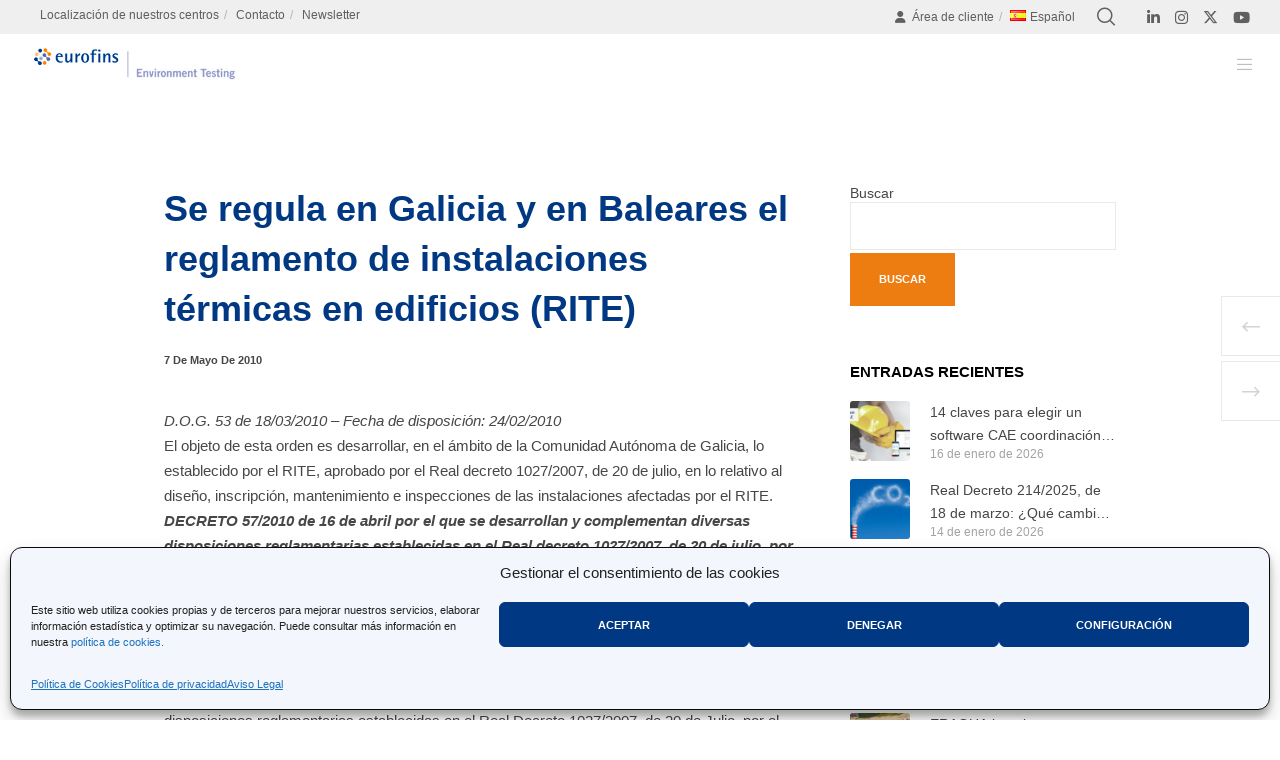

--- FILE ---
content_type: text/html; charset=UTF-8
request_url: https://www.eurofins-environment.es/es/se-regula-en-galicia-y-en-baleares-el-reglamento-de-instalaciones-termicas-en-edificios-rite/
body_size: 38939
content:
<!doctype html>
<!--[if lt IE 10]>
<html class="ie9 no-js" lang="es-ES">
<![endif]-->
<!--[if (gt IE 9)|!(IE)]><!-->

<html class="no-js" lang="es-ES"> <!--<![endif]-->

	<head>
		<meta charset="UTF-8">
				<meta name='robots' content='index, follow, max-image-preview:large, max-snippet:-1, max-video-preview:-1' />
	<style>img:is([sizes="auto" i], [sizes^="auto," i]) { contain-intrinsic-size: 3000px 1500px }</style>
	
	<!-- This site is optimized with the Yoast SEO plugin v24.0 - https://yoast.com/wordpress/plugins/seo/ -->
	<title>Se regula en Galicia y en Baleares el reglamento de instalaciones térmicas en edificios (RITE)</title>
	<link rel="canonical" href="https://www.eurofins-environment.es/es/se-regula-en-galicia-y-en-baleares-el-reglamento-de-instalaciones-termicas-en-edificios-rite/" />
	<meta property="og:locale" content="es_ES" />
	<meta property="og:type" content="article" />
	<meta property="og:title" content="Se regula en Galicia y en Baleares el reglamento de instalaciones térmicas en edificios (RITE)" />
	<meta property="og:description" content="ORDEN de 24 de febrero de 2010 por la que se regula la aplicación, en la Comunidad Autónoma de Galicia, del Reglamento de instalaciones térmicas en los edificios aprobado por el Real decreto 1027/2007, de 20 de julio." />
	<meta property="og:url" content="https://www.eurofins-environment.es/es/se-regula-en-galicia-y-en-baleares-el-reglamento-de-instalaciones-termicas-en-edificios-rite/" />
	<meta property="og:site_name" content="Eurofins Environment Testing Spain" />
	<meta property="article:published_time" content="2010-05-07T12:38:00+00:00" />
	<meta property="og:image" content="https://www.eurofins-environment.es/wp-content/uploads/2023/08/Environment-Testing.png" />
	<meta property="og:image:width" content="926" />
	<meta property="og:image:height" content="186" />
	<meta property="og:image:type" content="image/png" />
	<meta name="author" content="Prisma" />
	<meta name="twitter:card" content="summary_large_image" />
	<meta name="twitter:creator" content="@eurofins_spain" />
	<meta name="twitter:site" content="@eurofins_spain" />
	<meta name="twitter:label1" content="Escrito por" />
	<meta name="twitter:data1" content="Prisma" />
	<meta name="twitter:label2" content="Tiempo de lectura" />
	<meta name="twitter:data2" content="1 minuto" />
	<script type="application/ld+json" class="yoast-schema-graph">{"@context":"https://schema.org","@graph":[{"@type":"Article","@id":"https://www.eurofins-environment.es/es/se-regula-en-galicia-y-en-baleares-el-reglamento-de-instalaciones-termicas-en-edificios-rite/#article","isPartOf":{"@id":"https://www.eurofins-environment.es/es/se-regula-en-galicia-y-en-baleares-el-reglamento-de-instalaciones-termicas-en-edificios-rite/"},"author":{"name":"Prisma","@id":"https://www.eurofins-environment.es/es/inicio/#/schema/person/c4cb44a0adcd54aaebb4b4da711d7a5a"},"headline":"Se regula en Galicia y en Baleares el reglamento de instalaciones térmicas en edificios (RITE)","datePublished":"2010-05-07T12:38:00+00:00","dateModified":"2010-05-07T12:38:00+00:00","mainEntityOfPage":{"@id":"https://www.eurofins-environment.es/es/se-regula-en-galicia-y-en-baleares-el-reglamento-de-instalaciones-termicas-en-edificios-rite/"},"wordCount":279,"commentCount":0,"publisher":{"@id":"https://www.eurofins-environment.es/es/inicio/#organization"},"articleSection":["Legislación ambiental"],"inLanguage":"es"},{"@type":"WebPage","@id":"https://www.eurofins-environment.es/es/se-regula-en-galicia-y-en-baleares-el-reglamento-de-instalaciones-termicas-en-edificios-rite/","url":"https://www.eurofins-environment.es/es/se-regula-en-galicia-y-en-baleares-el-reglamento-de-instalaciones-termicas-en-edificios-rite/","name":"Se regula en Galicia y en Baleares el reglamento de instalaciones térmicas en edificios (RITE)","isPartOf":{"@id":"https://www.eurofins-environment.es/es/inicio/#website"},"datePublished":"2010-05-07T12:38:00+00:00","dateModified":"2010-05-07T12:38:00+00:00","breadcrumb":{"@id":"https://www.eurofins-environment.es/es/se-regula-en-galicia-y-en-baleares-el-reglamento-de-instalaciones-termicas-en-edificios-rite/#breadcrumb"},"inLanguage":"es","potentialAction":[{"@type":"ReadAction","target":["https://www.eurofins-environment.es/es/se-regula-en-galicia-y-en-baleares-el-reglamento-de-instalaciones-termicas-en-edificios-rite/"]}]},{"@type":"BreadcrumbList","@id":"https://www.eurofins-environment.es/es/se-regula-en-galicia-y-en-baleares-el-reglamento-de-instalaciones-termicas-en-edificios-rite/#breadcrumb","itemListElement":[{"@type":"ListItem","position":1,"name":"Portada","item":"https://www.eurofins-environment.es/es/inicio/"},{"@type":"ListItem","position":2,"name":"Se regula en Galicia y en Baleares el reglamento de instalaciones térmicas en edificios (RITE)"}]},{"@type":"WebSite","@id":"https://www.eurofins-environment.es/es/inicio/#website","url":"https://www.eurofins-environment.es/es/inicio/","name":"Eurofins Environment Testing Spain","description":"Eurofins Environment","publisher":{"@id":"https://www.eurofins-environment.es/es/inicio/#organization"},"potentialAction":[{"@type":"SearchAction","target":{"@type":"EntryPoint","urlTemplate":"https://www.eurofins-environment.es/es/inicio/?s={search_term_string}"},"query-input":{"@type":"PropertyValueSpecification","valueRequired":true,"valueName":"search_term_string"}}],"inLanguage":"es"},{"@type":"Organization","@id":"https://www.eurofins-environment.es/es/inicio/#organization","name":"Eurofins Environment Testing Spain","url":"https://www.eurofins-environment.es/es/inicio/","logo":{"@type":"ImageObject","inLanguage":"es","@id":"https://www.eurofins-environment.es/es/inicio/#/schema/logo/image/","url":"https://www.eurofins-environment.es/wp-content/uploads/2024/03/BOLITAS_2.jpg","contentUrl":"https://www.eurofins-environment.es/wp-content/uploads/2024/03/BOLITAS_2.jpg","width":405,"height":363,"caption":"Eurofins Environment Testing Spain"},"image":{"@id":"https://www.eurofins-environment.es/es/inicio/#/schema/logo/image/"},"sameAs":["https://x.com/eurofins_spain","https://www.linkedin.com/company/eurofins-environment-testing-spain/"]},{"@type":"Person","@id":"https://www.eurofins-environment.es/es/inicio/#/schema/person/c4cb44a0adcd54aaebb4b4da711d7a5a","name":"Prisma","image":{"@type":"ImageObject","inLanguage":"es","@id":"https://www.eurofins-environment.es/es/inicio/#/schema/person/image/","url":"https://secure.gravatar.com/avatar/c932324ef20eab465c422957ff071e9c07c6f31f024479ec8fe0b0468be1697e?s=96&d=mm&r=g","contentUrl":"https://secure.gravatar.com/avatar/c932324ef20eab465c422957ff071e9c07c6f31f024479ec8fe0b0468be1697e?s=96&d=mm&r=g","caption":"Prisma"},"sameAs":["http://www.eurofins-environment.es"],"url":"https://www.eurofins-environment.es/es/author/admin/"}]}</script>
	<!-- / Yoast SEO plugin. -->


<link rel='dns-prefetch' href='//plausible.io' />
<link rel='dns-prefetch' href='//fonts.googleapis.com' />
<link rel='preconnect' href='https://fonts.gstatic.com' crossorigin />
<link rel="alternate" type="application/rss+xml" title="Eurofins Environment Testing Spain &raquo; Feed" href="https://www.eurofins-environment.es/es/feed/" />
<meta name="viewport" content="width=device-width, initial-scale=1, maximum-scale=1, user-scalable=no">
<meta name="application-name" content="Eurofins Environment Testing Spain">
<script type="text/javascript">
/* <![CDATA[ */
window._wpemojiSettings = {"baseUrl":"https:\/\/s.w.org\/images\/core\/emoji\/16.0.1\/72x72\/","ext":".png","svgUrl":"https:\/\/s.w.org\/images\/core\/emoji\/16.0.1\/svg\/","svgExt":".svg","source":{"concatemoji":"https:\/\/www.eurofins-environment.es\/wp-includes\/js\/wp-emoji-release.min.js?ver=6.8.3"}};
/*! This file is auto-generated */
!function(s,n){var o,i,e;function c(e){try{var t={supportTests:e,timestamp:(new Date).valueOf()};sessionStorage.setItem(o,JSON.stringify(t))}catch(e){}}function p(e,t,n){e.clearRect(0,0,e.canvas.width,e.canvas.height),e.fillText(t,0,0);var t=new Uint32Array(e.getImageData(0,0,e.canvas.width,e.canvas.height).data),a=(e.clearRect(0,0,e.canvas.width,e.canvas.height),e.fillText(n,0,0),new Uint32Array(e.getImageData(0,0,e.canvas.width,e.canvas.height).data));return t.every(function(e,t){return e===a[t]})}function u(e,t){e.clearRect(0,0,e.canvas.width,e.canvas.height),e.fillText(t,0,0);for(var n=e.getImageData(16,16,1,1),a=0;a<n.data.length;a++)if(0!==n.data[a])return!1;return!0}function f(e,t,n,a){switch(t){case"flag":return n(e,"\ud83c\udff3\ufe0f\u200d\u26a7\ufe0f","\ud83c\udff3\ufe0f\u200b\u26a7\ufe0f")?!1:!n(e,"\ud83c\udde8\ud83c\uddf6","\ud83c\udde8\u200b\ud83c\uddf6")&&!n(e,"\ud83c\udff4\udb40\udc67\udb40\udc62\udb40\udc65\udb40\udc6e\udb40\udc67\udb40\udc7f","\ud83c\udff4\u200b\udb40\udc67\u200b\udb40\udc62\u200b\udb40\udc65\u200b\udb40\udc6e\u200b\udb40\udc67\u200b\udb40\udc7f");case"emoji":return!a(e,"\ud83e\udedf")}return!1}function g(e,t,n,a){var r="undefined"!=typeof WorkerGlobalScope&&self instanceof WorkerGlobalScope?new OffscreenCanvas(300,150):s.createElement("canvas"),o=r.getContext("2d",{willReadFrequently:!0}),i=(o.textBaseline="top",o.font="600 32px Arial",{});return e.forEach(function(e){i[e]=t(o,e,n,a)}),i}function t(e){var t=s.createElement("script");t.src=e,t.defer=!0,s.head.appendChild(t)}"undefined"!=typeof Promise&&(o="wpEmojiSettingsSupports",i=["flag","emoji"],n.supports={everything:!0,everythingExceptFlag:!0},e=new Promise(function(e){s.addEventListener("DOMContentLoaded",e,{once:!0})}),new Promise(function(t){var n=function(){try{var e=JSON.parse(sessionStorage.getItem(o));if("object"==typeof e&&"number"==typeof e.timestamp&&(new Date).valueOf()<e.timestamp+604800&&"object"==typeof e.supportTests)return e.supportTests}catch(e){}return null}();if(!n){if("undefined"!=typeof Worker&&"undefined"!=typeof OffscreenCanvas&&"undefined"!=typeof URL&&URL.createObjectURL&&"undefined"!=typeof Blob)try{var e="postMessage("+g.toString()+"("+[JSON.stringify(i),f.toString(),p.toString(),u.toString()].join(",")+"));",a=new Blob([e],{type:"text/javascript"}),r=new Worker(URL.createObjectURL(a),{name:"wpTestEmojiSupports"});return void(r.onmessage=function(e){c(n=e.data),r.terminate(),t(n)})}catch(e){}c(n=g(i,f,p,u))}t(n)}).then(function(e){for(var t in e)n.supports[t]=e[t],n.supports.everything=n.supports.everything&&n.supports[t],"flag"!==t&&(n.supports.everythingExceptFlag=n.supports.everythingExceptFlag&&n.supports[t]);n.supports.everythingExceptFlag=n.supports.everythingExceptFlag&&!n.supports.flag,n.DOMReady=!1,n.readyCallback=function(){n.DOMReady=!0}}).then(function(){return e}).then(function(){var e;n.supports.everything||(n.readyCallback(),(e=n.source||{}).concatemoji?t(e.concatemoji):e.wpemoji&&e.twemoji&&(t(e.twemoji),t(e.wpemoji)))}))}((window,document),window._wpemojiSettings);
/* ]]> */
</script>
<style id='wp-emoji-styles-inline-css' type='text/css'>

	img.wp-smiley, img.emoji {
		display: inline !important;
		border: none !important;
		box-shadow: none !important;
		height: 1em !important;
		width: 1em !important;
		margin: 0 0.07em !important;
		vertical-align: -0.1em !important;
		background: none !important;
		padding: 0 !important;
	}
</style>
<link rel='stylesheet' id='contact-form-7-css' href='https://www.eurofins-environment.es/wp-content/plugins/contact-form-7/includes/css/styles.css?ver=5.9.6' type='text/css' media='all' />
<link rel='stylesheet' id='events-manager-css' href='https://www.eurofins-environment.es/wp-content/plugins/events-manager/includes/css/events-manager.min.css?ver=7.1.2' type='text/css' media='all' />
<style id='events-manager-inline-css' type='text/css'>
body .em { --font-family : inherit; --font-weight : inherit; --font-size : 1em; --line-height : inherit; }
</style>
<link rel='stylesheet' id='image-hover-effects-css-css' href='https://www.eurofins-environment.es/wp-content/plugins/mega-addons-for-visual-composer/css/ihover.css?ver=6.8.3' type='text/css' media='all' />
<link rel='stylesheet' id='style-css-css' href='https://www.eurofins-environment.es/wp-content/plugins/mega-addons-for-visual-composer/css/style.css?ver=6.8.3' type='text/css' media='all' />
<link rel='stylesheet' id='font-awesome-latest-css' href='https://www.eurofins-environment.es/wp-content/plugins/mega-addons-for-visual-composer/css/font-awesome/css/all.css?ver=6.8.3' type='text/css' media='all' />
<link rel='stylesheet' id='cmplz-general-css' href='https://www.eurofins-environment.es/wp-content/plugins/complianz-gdpr/assets/css/cookieblocker.min.css?ver=1756276145' type='text/css' media='all' />
<link rel='stylesheet' id='font-awesome-css' href='https://www.eurofins-environment.es/wp-content/themes/movedo/css/font-awesome.min.css?ver=6.4.2' type='text/css' media='all' />
<link rel='stylesheet' id='font-awesome-v4-shims-css' href='https://www.eurofins-environment.es/wp-content/themes/movedo/css/font-awesome-v4-shims.min.css?ver=6.4.2' type='text/css' media='all' />
<link rel='stylesheet' id='movedo-grve-theme-style-css' href='https://www.eurofins-environment.es/wp-content/themes/movedo/css/theme-style.css?ver=3.6.6' type='text/css' media='all' />
<link rel='stylesheet' id='movedo-grve-elements-css' href='https://www.eurofins-environment.es/wp-content/themes/movedo/css/elements.css?ver=3.6.6' type='text/css' media='all' />
<link rel='stylesheet' id='movedo-grve-custom-style-css' href='https://www.eurofins-environment.es/wp-content/themes/movedo/css/responsive.css?ver=3.6.6' type='text/css' media='all' />
<style id='movedo-grve-custom-style-inline-css' type='text/css'>
 body { font-size: 15px; font-family: Arial, Helvetica, sans-serif; font-weight: 400; line-height: 19px; letter-spacing: 0px; } #grve-header .grve-logo.grve-logo-text a { font-family: Poppins; font-weight: 700; font-style: normal; font-size: 36px; text-transform: none; letter-spacing: 0px; } .grve-main-menu .grve-wrapper > ul > li > a, .grve-main-menu .grve-wrapper > ul > li .grve-toggle-menu-item-wrapper a, .grve-main-menu .grve-wrapper > ul > li.megamenu > ul > li > a, .grve-toggle-hiddenarea .grve-label, .grve-main-menu .grve-wrapper > ul > li ul li.grve-goback a { font-family: Arial, Helvetica, sans-serif; font-weight: 400; font-style: normal; font-size: 12px; text-transform: none; letter-spacing: 0px; } .grve-slide-menu .grve-main-menu .grve-wrapper ul li.megamenu ul li:not(.grve-goback) > a, .grve-main-menu .grve-wrapper > ul > li ul li a { font-family: Arial, Helvetica, sans-serif; font-weight: 400; font-style: normal; font-size: 12px; text-transform: none; letter-spacing: 0px; } .grve-main-menu .grve-menu-description { font-family: Arial, Helvetica, sans-serif; font-weight: 400; font-style: normal; font-size: 11px; text-transform: none; letter-spacing: 0px; } #grve-hidden-menu .grve-hiddenarea-content .grve-menu > li > a, #grve-hidden-menu .grve-hiddenarea-content .grve-menu > li > .grve-toggle-menu-item-wrapper a, #grve-responsive-anchor .grve-hiddenarea-content .grve-menu > li > a, #grve-hidden-menu ul.grve-menu > li.megamenu > ul > li > a, #grve-hidden-menu ul.grve-menu > li ul li.grve-goback a { font-family: Arial, Helvetica, sans-serif; font-weight: 600; font-style: normal; font-size: 12px; text-transform: uppercase; } #grve-hidden-menu.grve-slide-menu ul li.megamenu ul li:not(.grve-goback) > a, #grve-hidden-menu.grve-slide-menu ul li ul li:not(.grve-goback) > a, #grve-hidden-menu.grve-toggle-menu ul li.megamenu ul li > a, #grve-hidden-menu.grve-toggle-menu ul li ul li > a, #grve-responsive-anchor ul li ul li > a { font-family: Arial, Helvetica, sans-serif; font-weight: 500; font-style: normal; font-size: 12px; text-transform: none; letter-spacing: 0px; } #grve-hidden-menu .grve-menu-description { font-family: Arial, Helvetica, sans-serif; font-weight: 400; font-style: normal; font-size: 11px; text-transform: none; letter-spacing: 0px; } h1, .grve-h1, #grve-theme-wrapper .grve-modal .grve-search input[type='text'], .grve-dropcap span, p.grve-dropcap:first-letter { font-family: Arial, Helvetica, sans-serif; font-weight: 900; font-style: normal; text-transform: none; font-size: 26px; line-height: 30px; letter-spacing: -1px; } h2, .grve-h2 { font-family: Arial, Helvetica, sans-serif; font-weight: 800; font-style: normal; text-transform: none; font-size: 21px; line-height: 28px; letter-spacing: 0px; } h3, .grve-h3 { font-family: Arial, Helvetica, sans-serif; font-weight: 800; font-style: normal; text-transform: none; font-size: 18px; line-height: 22px; letter-spacing: 0px; } h4, .grve-h4 { font-family: Arial, Helvetica, sans-serif; font-weight: 500; font-style: normal; text-transform: none; font-size: 15px; line-height: 18px; letter-spacing: 0px; } h5, .grve-h5 { font-family: Arial, Helvetica, sans-serif; font-weight: 300; font-style: normal; text-transform: none; font-size: 18px; line-height: 20px; letter-spacing: 0px; } h6, .grve-h6, .vc_tta.vc_general .vc_tta-panel-title, #grve-main-content .vc_tta.vc_general .vc_tta-tab > a { font-family: Arial, Helvetica, sans-serif; font-weight: normal; font-style: normal; text-transform: none; font-size: 16px; line-height: 18px; letter-spacing: 0px; } #grve-page-title .grve-title, #grve-blog-title .grve-title, #grve-search-page-title .grve-title { font-family: Arial, Helvetica, sans-serif; font-weight: 700; font-style: normal; font-size: 48px; text-transform: none; line-height: 50px; letter-spacing: -1.3px; } #grve-page-title .grve-description, #grve-blog-title .grve-description, #grve-blog-title .grve-description p, #grve-search-page-title .grve-description { font-family: Arial, Helvetica, sans-serif; font-weight: 400; font-style: normal; font-size: 20px; text-transform: none; line-height: 24px; letter-spacing: 0px; } #grve-post-title .grve-title-categories { font-family: Arial, Helvetica, sans-serif; font-weight: 700; font-style: normal; font-size: 11px; text-transform: uppercase; line-height: 14px; letter-spacing: 2px; } #grve-post-title .grve-post-meta, #grve-post-title .grve-post-meta li { font-family: Arial, Helvetica, sans-serif; font-weight: 600; font-style: normal; font-size: 11px; text-transform: uppercase; line-height: 11px; letter-spacing: 0px; } .grve-single-simple-title { font-family: Arial, Helvetica, sans-serif; font-weight: 600; font-style: normal; font-size: 36px; text-transform: none; line-height: 36px; letter-spacing: 0px; } #grve-post-title .grve-title { font-family: Arial, Helvetica, sans-serif; font-weight: 700; font-style: normal; font-size: 48px; text-transform: none; line-height: 50px; letter-spacing: -1.3px; } #grve-post-title .grve-description { font-family: Arial, Helvetica, sans-serif; font-weight: 400; font-style: normal; font-size: 20px; text-transform: none; line-height: 30px; letter-spacing: 1px; } #grve-portfolio-title .grve-title { font-family: Arial, Helvetica, sans-serif; font-weight: 700; font-style: normal; font-size: 48px; text-transform: none; line-height: 60px; letter-spacing: 0px; } #grve-portfolio-title .grve-description { font-family: Arial, Helvetica, sans-serif; font-weight: 400; font-style: normal; font-size: 20px; text-transform: none; line-height: 30px; letter-spacing: 1px; } #grve-forum-title .grve-title { font-family: Arial, Helvetica, sans-serif; font-weight: 700; font-style: normal; font-size: 48px; text-transform: none; line-height: 60px; letter-spacing: 0px; } .grve-product-area .product_title { font-family: Arial, Helvetica, sans-serif; font-weight: 700; font-style: normal; font-size: 48px; text-transform: none; line-height: 60px; letter-spacing: 0px; } #grve-entry-summary .grve-short-description p { font-family: Arial, Helvetica, sans-serif; font-weight: 400; font-style: normal; font-size: 16px; text-transform: none; line-height: 28px; letter-spacing: 0px; } #grve-product-title .grve-title, #grve-product-tax-title .grve-title, .woocommerce-page #grve-page-title .grve-title { font-family: Poppins; font-weight: 700; font-style: normal; font-size: 60px; text-transform: none; line-height: 72px; letter-spacing: 0px; } #grve-product-title .grve-description, #grve-product-tax-title .grve-description, #grve-product-tax-title .grve-description p, .woocommerce-page #grve-page-title .grve-description { font-family: "Hind Siliguri"; font-weight: 400; font-style: normal; font-size: 20px; text-transform: none; line-height: 30px; letter-spacing: 0px; } .grve-event-simple-title { font-family: Arial, Helvetica, sans-serif; font-weight: 700; font-style: normal; font-size: 48px; text-transform: none; line-height: 60px; letter-spacing: 0px; } #grve-event-title .grve-title, #grve-event-tax-title .grve-title { font-family: Arial, Helvetica, sans-serif; font-weight: 700; font-style: normal; font-size: 60px; text-transform: none; line-height: 72px; letter-spacing: 0px; } #grve-event-title .grve-description, #grve-event-tax-title .grve-description, #grve-event-tax-title .grve-description p { font-family: Arial, Helvetica, sans-serif; font-weight: 400; font-style: normal; font-size: 20px; text-transform: none; line-height: 30px; letter-spacing: 0px; } #grve-feature-section .grve-subheading { font-family: Arial, Helvetica, sans-serif; font-weight: 400; font-style: normal; font-size: 16px; text-transform: none; line-height: 18px; letter-spacing: 0px; } #grve-feature-section .grve-title { font-family: Arial, Helvetica, sans-serif; font-weight: 700; font-style: normal; font-size: 48px; text-transform: none; line-height: 54px; letter-spacing: -1.3px; } #grve-feature-section .grve-description { font-family: Arial, Helvetica, sans-serif; font-weight: 400; font-style: normal; font-size: 20px; text-transform: none; line-height: 30px; letter-spacing: 1px; } #grve-feature-section.grve-fullscreen .grve-subheading { font-family: Arial, Helvetica, sans-serif; font-weight: 400; font-style: normal; font-size: 16px; text-transform: none; line-height: 18px; letter-spacing: 0px; } #grve-feature-section.grve-fullscreen .grve-title { font-family: Arial, Helvetica, sans-serif; font-weight: 700; font-style: normal; font-size: 90px; text-transform: none; line-height: 100px; letter-spacing: -2px; } #grve-feature-section.grve-fullscreen .grve-description { font-family: Arial, Helvetica, sans-serif; font-weight: 400; font-style: normal; font-size: 24px; text-transform: none; line-height: 30px; letter-spacing: 0px; } .grve-leader-text, .grve-leader-text p, p.grve-leader-text { font-family: Arial, Helvetica, sans-serif; font-weight: 700; font-style: normal; font-size: 15px; text-transform: none; line-height: 18px; letter-spacing: 0px; } .grve-subtitle, .grve-subtitle p, .grve-subtitle-text { font-family: Arial, Helvetica, sans-serif; font-weight: 400; font-style: normal; font-size: 12px; text-transform: none; line-height: 16px; letter-spacing: 0px; } .grve-small-text, span.wpcf7-not-valid-tip, div.wpcf7-mail-sent-ok, div.wpcf7-validation-errors, .grve-post-meta-wrapper .grve-categories li { font-family: Arial, Helvetica, sans-serif; font-weight: 700; font-style: normal; font-size: 21px; text-transform: none; letter-spacing: 0px; } .grve-quote-text, blockquote p, blockquote cite { font-family: Arial, Helvetica, sans-serif; font-weight: 700; font-style: normal; font-size: 15px; line-height: 16px; text-transform: lowercase; letter-spacing: 0px; } .grve-link-text, .grve-btn, input[type='submit'], input[type='reset'], input[type='button'], button:not(.mfp-arrow):not(.grve-search-btn), #cancel-comment-reply-link, .grve-anchor-menu .grve-anchor-wrapper .grve-container > ul > li > a, .grve-anchor-menu .grve-anchor-wrapper .grve-container ul.sub-menu li a, #reply-title, .woocommerce div.product p.stock { font-family: Arial, Helvetica, sans-serif !important; font-weight: 600 !important; font-style: normal; font-size: 11px !important; text-transform: uppercase; letter-spacing: 0px; } .grve-btn.grve-btn-extrasmall, .widget.woocommerce button[type='submit'] { font-size: 8px !important; } .grve-btn.grve-btn-small { font-size: 9px !important; } .grve-btn.grve-btn-large { font-size: 13px !important; } .grve-btn.grve-btn-extralarge { font-size: 15px !important; } .grve-widget-title { font-family: Arial, Helvetica, sans-serif; font-weight: 700; font-style: normal; font-size: 15px; text-transform: uppercase; line-height: 18px; letter-spacing: 0px; } .widget, .widgets, .widget p { font-family: Arial, Helvetica, sans-serif; font-weight: 400; font-style: normal; font-size: 14px; text-transform: none; line-height: 18px; letter-spacing: 0px; } .single-post #grve-single-content, .single-product #tab-description, .single-tribe_events #grve-single-content { font-size: 15px; font-family: Arial, Helvetica, sans-serif; font-weight: 400; line-height: 25px; letter-spacing: 0px; } .grve-custom-font-1, #grve-feature-section .grve-subheading.grve-custom-font-1, #grve-feature-section.grve-fullscreen .grve-subheading.grve-custom-font-1, #grve-feature-section .grve-title.grve-custom-font-1, #grve-feature-section.grve-fullscreen .grve-title.grve-custom-font-1, #grve-feature-section .grve-description.grve-custom-font-1, #grve-feature-section.grve-fullscreen .grve-description.grve-custom-font-1 { font-family: Arial, Helvetica, sans-serif; font-weight: normal; font-style: normal; text-transform: none; letter-spacing: 0px; } .grve-custom-font-2, #grve-feature-section .grve-subheading.grve-custom-font-2, #grve-feature-section.grve-fullscreen .grve-subheading.grve-custom-font-2, #grve-feature-section .grve-title.grve-custom-font-2, #grve-feature-section.grve-fullscreen .grve-title.grve-custom-font-2, #grve-feature-section .grve-description.grve-custom-font-2, #grve-feature-section.grve-fullscreen .grve-description.grve-custom-font-2 { font-family: Arial, Helvetica, sans-serif; font-weight: normal; font-style: normal; text-transform: none; letter-spacing: 0px; } .grve-custom-font-3, #grve-feature-section .grve-subheading.grve-custom-font-3, #grve-feature-section.grve-fullscreen .grve-subheading.grve-custom-font-3, #grve-feature-section .grve-title.grve-custom-font-3, #grve-feature-section.grve-fullscreen .grve-title.grve-custom-font-3, #grve-feature-section .grve-description.grve-custom-font-3, #grve-feature-section.grve-fullscreen .grve-description.grve-custom-font-3 { font-family: Arial, Helvetica, sans-serif; font-weight: normal; font-style: normal; text-transform: none; letter-spacing: 0px; } .grve-custom-font-4, #grve-feature-section .grve-subheading.grve-custom-font-4, #grve-feature-section.grve-fullscreen .grve-subheading.grve-custom-font-4, #grve-feature-section .grve-title.grve-custom-font-4, #grve-feature-section.grve-fullscreen .grve-title.grve-custom-font-4, #grve-feature-section .grve-description.grve-custom-font-4, #grve-feature-section.grve-fullscreen .grve-description.grve-custom-font-4 { font-family: Arial, Helvetica, sans-serif; font-weight: normal; font-style: normal; text-transform: none; letter-spacing: 0px; } .grve-blog-leader .grve-post-list .grve-post-content p { max-height: 38px; } @media only screen and (min-width: 1201px) and (max-width: 1440px) { } @media only screen and (min-width: 960px) and (max-width: 1200px) { h1,.grve-h1,#grve-theme-wrapper .grve-modal .grve-search input[type="text"],.grve-dropcap span,p.grve-dropcap:first-letter { font-size: 23px; line-height: 1.15em; } .grve-h1.grve-heading-120:not(.grve-tablet-reset-increase-heading ) { font-size: 20px; } .grve-h1.grve-heading-140:not(.grve-tablet-reset-increase-heading ) { font-size: 20px; } .grve-h1.grve-heading-160:not(.grve-tablet-reset-increase-heading ) { font-size: 20px; } .grve-h1.grve-heading-180:not(.grve-tablet-reset-increase-heading ) { font-size: 20px; } .grve-h1.grve-heading-200:not(.grve-tablet-reset-increase-heading ) { font-size: 17px; } .grve-h1.grve-heading-250:not(.grve-tablet-reset-increase-heading ) { font-size: 14px; } .grve-h1.grve-heading-300:not(.grve-tablet-reset-increase-heading ) { font-size: 14px; } h2,.grve-h2 { font-size: 19px; line-height: 1.33em; } .grve-h2.grve-heading-120:not(.grve-tablet-reset-increase-heading ) { font-size: 16px; } .grve-h2.grve-heading-140:not(.grve-tablet-reset-increase-heading ) { font-size: 16px; } .grve-h2.grve-heading-160:not(.grve-tablet-reset-increase-heading ) { font-size: 16px; } .grve-h2.grve-heading-180:not(.grve-tablet-reset-increase-heading ) { font-size: 16px; } .grve-h2.grve-heading-200:not(.grve-tablet-reset-increase-heading ) { font-size: 14px; } .grve-h2.grve-heading-250:not(.grve-tablet-reset-increase-heading ) { font-size: 11px; } .grve-h2.grve-heading-300:not(.grve-tablet-reset-increase-heading ) { font-size: 11px; } .grve-h3.grve-heading-120:not(.grve-tablet-reset-increase-heading ) { font-size: 14px; } .grve-h3.grve-heading-140:not(.grve-tablet-reset-increase-heading ) { font-size: 14px; } .grve-h3.grve-heading-160:not(.grve-tablet-reset-increase-heading ) { font-size: 14px; } .grve-h3.grve-heading-180:not(.grve-tablet-reset-increase-heading ) { font-size: 14px; } .grve-h3.grve-heading-200:not(.grve-tablet-reset-increase-heading ) { font-size: 12px; } .grve-h3.grve-heading-250:not(.grve-tablet-reset-increase-heading ) { font-size: 10px; } .grve-h3.grve-heading-300:not(.grve-tablet-reset-increase-heading ) { font-size: 10px; } .grve-h4.grve-heading-140:not(.grve-tablet-reset-increase-heading ) { font-size: 12px; } .grve-h4.grve-heading-160:not(.grve-tablet-reset-increase-heading ) { font-size: 12px; } .grve-h4.grve-heading-180:not(.grve-tablet-reset-increase-heading ) { font-size: 12px; } .grve-h4.grve-heading-200:not(.grve-tablet-reset-increase-heading ) { font-size: 10px; } .grve-h4.grve-heading-250:not(.grve-tablet-reset-increase-heading ) { font-size: 8px; } .grve-h4.grve-heading-300:not(.grve-tablet-reset-increase-heading ) { font-size: 8px; } .grve-h5.grve-heading-120:not(.grve-tablet-reset-increase-heading ) { font-size: 14px; } .grve-h5.grve-heading-140:not(.grve-tablet-reset-increase-heading ) { font-size: 14px; } .grve-h5.grve-heading-160:not(.grve-tablet-reset-increase-heading ) { font-size: 14px; } .grve-h5.grve-heading-180:not(.grve-tablet-reset-increase-heading ) { font-size: 14px; } .grve-h5.grve-heading-200:not(.grve-tablet-reset-increase-heading ) { font-size: 12px; } .grve-h5.grve-heading-250:not(.grve-tablet-reset-increase-heading ) { font-size: 10px; } .grve-h5.grve-heading-300:not(.grve-tablet-reset-increase-heading ) { font-size: 10px; } .grve-h6.grve-heading-140:not(.grve-tablet-reset-increase-heading ) { font-size: 13px; } .grve-h6.grve-heading-160:not(.grve-tablet-reset-increase-heading ) { font-size: 13px; } .grve-h6.grve-heading-180:not(.grve-tablet-reset-increase-heading ) { font-size: 13px; } .grve-h6.grve-heading-200:not(.grve-tablet-reset-increase-heading ) { font-size: 10px; } .grve-h6.grve-heading-250:not(.grve-tablet-reset-increase-heading ) { font-size: 8px; } .grve-h6.grve-heading-300:not(.grve-tablet-reset-increase-heading ) { font-size: 8px; } #grve-page-title .grve-title,#grve-blog-title .grve-title,#grve-search-page-title .grve-title { font-size: 43px; line-height: 1.04em; } #grve-post-title .grve-title { font-size: 43px; line-height: 1.04em; } .grve-single-simple-title { font-size: 32px; line-height: 1em; } #grve-portfolio-title .grve-title { font-size: 43px; line-height: 1.25em; } #grve-forum-title .grve-title { font-size: 43px; line-height: 1.25em; } .grve-product-area .product_title { font-size: 43px; line-height: 1.25em; } #grve-product-title .grve-title,#grve-product-tax-title .grve-title,.woocommerce-page #grve-page-title .grve-title { font-size: 54px; line-height: 1.2em; } .grve-event-simple-title { font-size: 43px; line-height: 1.25em; } #grve-event-title .grve-title,#grve-event-tax-title .grve-title { font-size: 54px; line-height: 1.2em; } #grve-feature-section .grve-title { font-size: 43px; line-height: 1.13em; } #grve-feature-section.grve-fullscreen .grve-title { font-size: 81px; line-height: 1.11em; } #grve-feature-section.grve-fullscreen .grve-description { font-size: 22px; line-height: 1.25em; } #grve-page-title .grve-description,#grve-blog-title .grve-description,#grve-blog-title .grve-description p,#grve-search-page-title .grve-description { font-size: 18px; line-height: 1.2em; } #grve-post-title .grve-description { font-size: 18px; line-height: 1.5em; } #grve-entry-summary .grve-short-description p { font-size: 14px; line-height: 1.75em; } #grve-product-title .grve-description,#grve-product-tax-title .grve-description,#grve-product-tax-title .grve-description p,.woocommerce-page #grve-page-title .grve-description { font-size: 18px; line-height: 1.5em; } #grve-event-title .grve-description,#grve-event-tax-title .grve-description,#grve-event-tax-title .grve-description p { font-size: 18px; line-height: 1.5em; } #grve-feature-section .grve-subheading { font-size: 14px; line-height: 1.13em; } #grve-feature-section.grve-fullscreen .grve-subheading { font-size: 14px; line-height: 1.13em; } #grve-feature-section .grve-description { font-size: 18px; line-height: 1.5em; } .grve-leader-text,.grve-leader-text p,p.grve-leader-text { font-size: 14px; line-height: 1.2em; } .grve-quote-text,blockquote p { font-size: 14px; line-height: 1.07em; } } @media only screen and (min-width: 768px) and (max-width: 959px) { h1,.grve-h1,#grve-theme-wrapper .grve-modal .grve-search input[type="text"],.grve-dropcap span,p.grve-dropcap:first-letter { font-size: 21px; line-height: 1.15em; } .grve-h1.grve-heading-120:not(.grve-tablet-sm-reset-increase-heading ) { font-size: 18px; } .grve-h1.grve-heading-140:not(.grve-tablet-sm-reset-increase-heading ) { font-size: 18px; } .grve-h1.grve-heading-160:not(.grve-tablet-sm-reset-increase-heading ) { font-size: 18px; } .grve-h1.grve-heading-180:not(.grve-tablet-sm-reset-increase-heading ) { font-size: 18px; } .grve-h1.grve-heading-200:not(.grve-tablet-sm-reset-increase-heading ) { font-size: 15px; } .grve-h1.grve-heading-250:not(.grve-tablet-sm-reset-increase-heading ) { font-size: 12px; } .grve-h1.grve-heading-300:not(.grve-tablet-sm-reset-increase-heading ) { font-size: 12px; } h2,.grve-h2 { font-size: 17px; line-height: 1.33em; } .grve-h2.grve-heading-120:not(.grve-tablet-sm-reset-increase-heading ) { font-size: 15px; } .grve-h2.grve-heading-140:not(.grve-tablet-sm-reset-increase-heading ) { font-size: 15px; } .grve-h2.grve-heading-160:not(.grve-tablet-sm-reset-increase-heading ) { font-size: 15px; } .grve-h2.grve-heading-180:not(.grve-tablet-sm-reset-increase-heading ) { font-size: 15px; } .grve-h2.grve-heading-200:not(.grve-tablet-sm-reset-increase-heading ) { font-size: 12px; } .grve-h2.grve-heading-250:not(.grve-tablet-sm-reset-increase-heading ) { font-size: 10px; } .grve-h2.grve-heading-300:not(.grve-tablet-sm-reset-increase-heading ) { font-size: 10px; } .grve-h3.grve-heading-120:not(.grve-tablet-sm-reset-increase-heading ) { font-size: 13px; } .grve-h3.grve-heading-140:not(.grve-tablet-sm-reset-increase-heading ) { font-size: 13px; } .grve-h3.grve-heading-160:not(.grve-tablet-sm-reset-increase-heading ) { font-size: 13px; } .grve-h3.grve-heading-180:not(.grve-tablet-sm-reset-increase-heading ) { font-size: 13px; } .grve-h3.grve-heading-200:not(.grve-tablet-sm-reset-increase-heading ) { font-size: 10px; } .grve-h3.grve-heading-250:not(.grve-tablet-sm-reset-increase-heading ) { font-size: 8px; } .grve-h3.grve-heading-300:not(.grve-tablet-sm-reset-increase-heading ) { font-size: 8px; } .grve-h4.grve-heading-140:not(.grve-tablet-sm-reset-increase-heading ) { font-size: 10px; } .grve-h4.grve-heading-160:not(.grve-tablet-sm-reset-increase-heading ) { font-size: 10px; } .grve-h4.grve-heading-180:not(.grve-tablet-sm-reset-increase-heading ) { font-size: 10px; } .grve-h4.grve-heading-200:not(.grve-tablet-sm-reset-increase-heading ) { font-size: 9px; } .grve-h4.grve-heading-250:not(.grve-tablet-sm-reset-increase-heading ) { font-size: 7px; } .grve-h4.grve-heading-300:not(.grve-tablet-sm-reset-increase-heading ) { font-size: 7px; } .grve-h5.grve-heading-120:not(.grve-tablet-sm-reset-increase-heading ) { font-size: 13px; } .grve-h5.grve-heading-140:not(.grve-tablet-sm-reset-increase-heading ) { font-size: 13px; } .grve-h5.grve-heading-160:not(.grve-tablet-sm-reset-increase-heading ) { font-size: 13px; } .grve-h5.grve-heading-180:not(.grve-tablet-sm-reset-increase-heading ) { font-size: 13px; } .grve-h5.grve-heading-200:not(.grve-tablet-sm-reset-increase-heading ) { font-size: 10px; } .grve-h5.grve-heading-250:not(.grve-tablet-sm-reset-increase-heading ) { font-size: 8px; } .grve-h5.grve-heading-300:not(.grve-tablet-sm-reset-increase-heading ) { font-size: 8px; } .grve-h6.grve-heading-140:not(.grve-tablet-sm-reset-increase-heading ) { font-size: 11px; } .grve-h6.grve-heading-160:not(.grve-tablet-sm-reset-increase-heading ) { font-size: 11px; } .grve-h6.grve-heading-180:not(.grve-tablet-sm-reset-increase-heading ) { font-size: 11px; } .grve-h6.grve-heading-200:not(.grve-tablet-sm-reset-increase-heading ) { font-size: 9px; } .grve-h6.grve-heading-250:not(.grve-tablet-sm-reset-increase-heading ) { font-size: 8px; } .grve-h6.grve-heading-300:not(.grve-tablet-sm-reset-increase-heading ) { font-size: 8px; } #grve-page-title .grve-title,#grve-blog-title .grve-title,#grve-search-page-title .grve-title { font-size: 41px; line-height: 1.04em; } #grve-post-title .grve-title { font-size: 41px; line-height: 1.04em; } .grve-single-simple-title { font-size: 31px; line-height: 1em; } #grve-portfolio-title .grve-title { font-size: 41px; line-height: 1.25em; } #grve-forum-title .grve-title { font-size: 41px; line-height: 1.25em; } .grve-product-area .product_title { font-size: 41px; line-height: 1.25em; } #grve-product-title .grve-title,#grve-product-tax-title .grve-title,.woocommerce-page #grve-page-title .grve-title { font-size: 51px; line-height: 1.2em; } .grve-event-simple-title { font-size: 41px; line-height: 1.25em; } #grve-event-title .grve-title,#grve-event-tax-title .grve-title { font-size: 51px; line-height: 1.2em; } #grve-feature-section .grve-title { font-size: 41px; line-height: 1.13em; } #grve-feature-section.grve-fullscreen .grve-title { font-size: 77px; line-height: 1.11em; } #grve-feature-section.grve-fullscreen .grve-description { font-size: 20px; line-height: 1.25em; } #grve-page-title .grve-description,#grve-blog-title .grve-description,#grve-blog-title .grve-description p,#grve-search-page-title .grve-description { font-size: 16px; line-height: 1.2em; } #grve-post-title .grve-description { font-size: 16px; line-height: 1.5em; } #grve-entry-summary .grve-short-description p { font-size: 13px; line-height: 1.75em; } #grve-product-title .grve-description,#grve-product-tax-title .grve-description,#grve-product-tax-title .grve-description p,.woocommerce-page #grve-page-title .grve-description { font-size: 16px; line-height: 1.5em; } #grve-event-title .grve-description,#grve-event-tax-title .grve-description,#grve-event-tax-title .grve-description p { font-size: 16px; line-height: 1.5em; } #grve-feature-section .grve-subheading { font-size: 13px; line-height: 1.13em; } #grve-feature-section.grve-fullscreen .grve-subheading { font-size: 13px; line-height: 1.13em; } #grve-feature-section .grve-description { font-size: 16px; line-height: 1.5em; } .grve-leader-text,.grve-leader-text p,p.grve-leader-text { font-size: 12px; line-height: 1.2em; } .grve-quote-text,blockquote p { font-size: 12px; line-height: 1.07em; } } @media only screen and (max-width: 767px) { h1,.grve-h1,#grve-theme-wrapper .grve-modal .grve-search input[type="text"],.grve-dropcap span,p.grve-dropcap:first-letter { font-size: 25px; line-height: 1.15em; } .grve-h1.grve-heading-120:not(.grve-mobile-reset-increase-heading ) { font-size: 21px; } .grve-h1.grve-heading-140:not(.grve-mobile-reset-increase-heading ) { font-size: 21px; } .grve-h1.grve-heading-160:not(.grve-mobile-reset-increase-heading ) { font-size: 21px; } .grve-h1.grve-heading-180:not(.grve-mobile-reset-increase-heading ) { font-size: 21px; } .grve-h1.grve-heading-200:not(.grve-mobile-reset-increase-heading ) { font-size: 18px; } .grve-h1.grve-heading-250:not(.grve-mobile-reset-increase-heading ) { font-size: 15px; } .grve-h1.grve-heading-300:not(.grve-mobile-reset-increase-heading ) { font-size: 15px; } h2,.grve-h2 { font-size: 20px; line-height: 1.33em; } .grve-h2.grve-heading-120:not(.grve-mobile-reset-increase-heading ) { font-size: 17px; } .grve-h2.grve-heading-140:not(.grve-mobile-reset-increase-heading ) { font-size: 17px; } .grve-h2.grve-heading-160:not(.grve-mobile-reset-increase-heading ) { font-size: 17px; } .grve-h2.grve-heading-180:not(.grve-mobile-reset-increase-heading ) { font-size: 17px; } .grve-h2.grve-heading-200:not(.grve-mobile-reset-increase-heading ) { font-size: 14px; } .grve-h2.grve-heading-250:not(.grve-mobile-reset-increase-heading ) { font-size: 12px; } .grve-h2.grve-heading-300:not(.grve-mobile-reset-increase-heading ) { font-size: 12px; } .grve-h3.grve-heading-120:not(.grve-mobile-reset-increase-heading ) { font-size: 15px; } .grve-h3.grve-heading-140:not(.grve-mobile-reset-increase-heading ) { font-size: 15px; } .grve-h3.grve-heading-160:not(.grve-mobile-reset-increase-heading ) { font-size: 15px; } .grve-h3.grve-heading-180:not(.grve-mobile-reset-increase-heading ) { font-size: 15px; } .grve-h3.grve-heading-200:not(.grve-mobile-reset-increase-heading ) { font-size: 12px; } .grve-h3.grve-heading-250:not(.grve-mobile-reset-increase-heading ) { font-size: 10px; } .grve-h3.grve-heading-300:not(.grve-mobile-reset-increase-heading ) { font-size: 10px; } .grve-h4.grve-heading-140:not(.grve-mobile-reset-increase-heading ) { font-size: 12px; } .grve-h4.grve-heading-160:not(.grve-mobile-reset-increase-heading ) { font-size: 12px; } .grve-h4.grve-heading-180:not(.grve-mobile-reset-increase-heading ) { font-size: 12px; } .grve-h4.grve-heading-200:not(.grve-mobile-reset-increase-heading ) { font-size: 10px; } .grve-h4.grve-heading-250:not(.grve-mobile-reset-increase-heading ) { font-size: 8px; } .grve-h4.grve-heading-300:not(.grve-mobile-reset-increase-heading ) { font-size: 8px; } .grve-h5.grve-heading-120:not(.grve-mobile-reset-increase-heading ) { font-size: 15px; } .grve-h5.grve-heading-140:not(.grve-mobile-reset-increase-heading ) { font-size: 15px; } .grve-h5.grve-heading-160:not(.grve-mobile-reset-increase-heading ) { font-size: 15px; } .grve-h5.grve-heading-180:not(.grve-mobile-reset-increase-heading ) { font-size: 15px; } .grve-h5.grve-heading-200:not(.grve-mobile-reset-increase-heading ) { font-size: 12px; } .grve-h5.grve-heading-250:not(.grve-mobile-reset-increase-heading ) { font-size: 10px; } .grve-h5.grve-heading-300:not(.grve-mobile-reset-increase-heading ) { font-size: 10px; } .grve-h6.grve-heading-140:not(.grve-mobile-reset-increase-heading ) { font-size: 13px; } .grve-h6.grve-heading-160:not(.grve-mobile-reset-increase-heading ) { font-size: 13px; } .grve-h6.grve-heading-180:not(.grve-mobile-reset-increase-heading ) { font-size: 13px; } .grve-h6.grve-heading-200:not(.grve-mobile-reset-increase-heading ) { font-size: 11px; } .grve-h6.grve-heading-250:not(.grve-mobile-reset-increase-heading ) { font-size: 9px; } .grve-h6.grve-heading-300:not(.grve-mobile-reset-increase-heading ) { font-size: 9px; } #grve-page-title .grve-title,#grve-blog-title .grve-title,#grve-search-page-title .grve-title { font-size: 29px; line-height: 1.04em; } #grve-post-title .grve-title { font-size: 29px; line-height: 1.04em; } .grve-single-simple-title { font-size: 22px; line-height: 1em; } #grve-portfolio-title .grve-title { font-size: 29px; line-height: 1.25em; } #grve-forum-title .grve-title { font-size: 29px; line-height: 1.25em; } .grve-product-area .product_title { font-size: 29px; line-height: 1.25em; } #grve-product-title .grve-title,#grve-product-tax-title .grve-title,.woocommerce-page #grve-page-title .grve-title { font-size: 36px; line-height: 1.2em; } .grve-event-simple-title { font-size: 29px; line-height: 1.25em; } #grve-event-title .grve-title,#grve-event-tax-title .grve-title { font-size: 36px; line-height: 1.2em; } #grve-feature-section .grve-title { font-size: 29px; line-height: 1.13em; } #grve-feature-section.grve-fullscreen .grve-title { font-size: 54px; line-height: 1.11em; } #grve-feature-section.grve-fullscreen .grve-description { font-size: 14px; line-height: 1.25em; } #grve-page-title .grve-description,#grve-blog-title .grve-description,#grve-blog-title .grve-description p,#grve-search-page-title .grve-description { font-size: 19px; line-height: 1.2em; } #grve-post-title .grve-description { font-size: 19px; line-height: 1.5em; } #grve-entry-summary .grve-short-description p { font-size: 15px; line-height: 1.75em; } #grve-product-title .grve-description,#grve-product-tax-title .grve-description,#grve-product-tax-title .grve-description p,.woocommerce-page #grve-page-title .grve-description { font-size: 19px; line-height: 1.5em; } #grve-event-title .grve-description,#grve-event-tax-title .grve-description,#grve-event-tax-title .grve-description p { font-size: 19px; line-height: 1.5em; } #grve-feature-section .grve-subheading { font-size: 15px; line-height: 1.13em; } #grve-feature-section.grve-fullscreen .grve-subheading { font-size: 15px; line-height: 1.13em; } #grve-feature-section .grve-description { font-size: 19px; line-height: 1.5em; } .grve-leader-text,.grve-leader-text p,p.grve-leader-text { font-size: 14px; line-height: 1.2em; } .grve-quote-text,blockquote p { font-size: 14px; line-height: 1.07em; } } @media print { h1,.grve-h1,#grve-theme-wrapper .grve-modal .grve-search input[type="text"],.grve-dropcap span,p.grve-dropcap:first-letter { font-size: 25px; line-height: 1.15em; } .grve-h1.grve-heading-120:not(.grve-print-reset-increase-heading ) { font-size: 21px; } .grve-h1.grve-heading-140:not(.grve-print-reset-increase-heading ) { font-size: 21px; } .grve-h1.grve-heading-160:not(.grve-print-reset-increase-heading ) { font-size: 21px; } .grve-h1.grve-heading-180:not(.grve-print-reset-increase-heading ) { font-size: 21px; } .grve-h1.grve-heading-200:not(.grve-print-reset-increase-heading ) { font-size: 18px; } .grve-h1.grve-heading-250:not(.grve-print-reset-increase-heading ) { font-size: 15px; } .grve-h1.grve-heading-300:not(.grve-print-reset-increase-heading ) { font-size: 15px; } h2,.grve-h2 { font-size: 20px; line-height: 1.33em; } .grve-h2.grve-heading-120:not(.grve-print-reset-increase-heading ) { font-size: 17px; } .grve-h2.grve-heading-140:not(.grve-print-reset-increase-heading ) { font-size: 17px; } .grve-h2.grve-heading-160:not(.grve-print-reset-increase-heading ) { font-size: 17px; } .grve-h2.grve-heading-180:not(.grve-print-reset-increase-heading ) { font-size: 17px; } .grve-h2.grve-heading-200:not(.grve-print-reset-increase-heading ) { font-size: 14px; } .grve-h2.grve-heading-250:not(.grve-print-reset-increase-heading ) { font-size: 12px; } .grve-h2.grve-heading-300:not(.grve-print-reset-increase-heading ) { font-size: 12px; } .grve-h3.grve-heading-120:not(.grve-print-reset-increase-heading ) { font-size: 15px; } .grve-h3.grve-heading-140:not(.grve-print-reset-increase-heading ) { font-size: 15px; } .grve-h3.grve-heading-160:not(.grve-print-reset-increase-heading ) { font-size: 15px; } .grve-h3.grve-heading-180:not(.grve-print-reset-increase-heading ) { font-size: 15px; } .grve-h3.grve-heading-200:not(.grve-print-reset-increase-heading ) { font-size: 12px; } .grve-h3.grve-heading-250:not(.grve-print-reset-increase-heading ) { font-size: 10px; } .grve-h3.grve-heading-300:not(.grve-print-reset-increase-heading ) { font-size: 10px; } .grve-h4.grve-heading-140:not(.grve-print-reset-increase-heading ) { font-size: 12px; } .grve-h4.grve-heading-160:not(.grve-print-reset-increase-heading ) { font-size: 12px; } .grve-h4.grve-heading-180:not(.grve-print-reset-increase-heading ) { font-size: 12px; } .grve-h4.grve-heading-200:not(.grve-print-reset-increase-heading ) { font-size: 10px; } .grve-h4.grve-heading-250:not(.grve-print-reset-increase-heading ) { font-size: 8px; } .grve-h4.grve-heading-300:not(.grve-print-reset-increase-heading ) { font-size: 8px; } .grve-h5.grve-heading-120:not(.grve-print-reset-increase-heading ) { font-size: 15px; } .grve-h5.grve-heading-140:not(.grve-print-reset-increase-heading ) { font-size: 15px; } .grve-h5.grve-heading-160:not(.grve-print-reset-increase-heading ) { font-size: 15px; } .grve-h5.grve-heading-180:not(.grve-print-reset-increase-heading ) { font-size: 15px; } .grve-h5.grve-heading-200:not(.grve-print-reset-increase-heading ) { font-size: 12px; } .grve-h5.grve-heading-250:not(.grve-print-reset-increase-heading ) { font-size: 10px; } .grve-h5.grve-heading-300:not(.grve-print-reset-increase-heading ) { font-size: 10px; } .grve-h6.grve-heading-140:not(.grve-print-reset-increase-heading ) { font-size: 13px; } .grve-h6.grve-heading-160:not(.grve-print-reset-increase-heading ) { font-size: 13px; } .grve-h6.grve-heading-180:not(.grve-print-reset-increase-heading ) { font-size: 13px; } .grve-h6.grve-heading-200:not(.grve-print-reset-increase-heading ) { font-size: 11px; } .grve-h6.grve-heading-250:not(.grve-print-reset-increase-heading ) { font-size: 9px; } .grve-h6.grve-heading-300:not(.grve-print-reset-increase-heading ) { font-size: 9px; } #grve-page-title .grve-title,#grve-blog-title .grve-title,#grve-search-page-title .grve-title { font-size: 29px; line-height: 1.04em; } #grve-post-title .grve-title { font-size: 29px; line-height: 1.04em; } .grve-single-simple-title { font-size: 22px; line-height: 1em; } #grve-portfolio-title .grve-title { font-size: 29px; line-height: 1.25em; } #grve-forum-title .grve-title { font-size: 29px; line-height: 1.25em; } .grve-product-area .product_title { font-size: 29px; line-height: 1.25em; } #grve-product-title .grve-title,#grve-product-tax-title .grve-title,.woocommerce-page #grve-page-title .grve-title { font-size: 36px; line-height: 1.2em; } .grve-event-simple-title { font-size: 29px; line-height: 1.25em; } #grve-event-title .grve-title,#grve-event-tax-title .grve-title { font-size: 36px; line-height: 1.2em; } #grve-feature-section .grve-title { font-size: 29px; line-height: 1.13em; } #grve-feature-section.grve-fullscreen .grve-title { font-size: 54px; line-height: 1.11em; } #grve-feature-section.grve-fullscreen .grve-description { font-size: 14px; line-height: 1.25em; } #grve-page-title .grve-description,#grve-blog-title .grve-description,#grve-blog-title .grve-description p,#grve-search-page-title .grve-description { font-size: 19px; line-height: 1.2em; } #grve-post-title .grve-description { font-size: 19px; line-height: 1.5em; } #grve-entry-summary .grve-short-description p { font-size: 15px; line-height: 1.75em; } #grve-product-title .grve-description,#grve-product-tax-title .grve-description,#grve-product-tax-title .grve-description p,.woocommerce-page #grve-page-title .grve-description { font-size: 19px; line-height: 1.5em; } #grve-event-title .grve-description,#grve-event-tax-title .grve-description,#grve-event-tax-title .grve-description p { font-size: 19px; line-height: 1.5em; } #grve-feature-section .grve-subheading { font-size: 15px; line-height: 1.13em; } #grve-feature-section.grve-fullscreen .grve-subheading { font-size: 15px; line-height: 1.13em; } #grve-feature-section .grve-description { font-size: 19px; line-height: 1.5em; } .grve-leader-text,.grve-leader-text p,p.grve-leader-text { font-size: 14px; line-height: 1.2em; } .grve-quote-text,blockquote p { font-size: 14px; line-height: 1.07em; } } 
 a { color: #000000; } a:hover { color: #003172; } .grve-container, #disqus_thread, #grve-content.grve-left-sidebar .grve-content-wrapper, #grve-content.grve-right-sidebar .grve-content-wrapper { max-width: 1270px; } @media only screen and (max-width: 1330px) { .grve-container, #disqus_thread, #grve-content.grve-left-sidebar .grve-content-wrapper, #grve-content.grve-right-sidebar .grve-content-wrapper { width: 90%; max-width: 1270px; } } @media only screen and (min-width: 960px) { #grve-theme-wrapper.grve-header-side .grve-container, #grve-theme-wrapper.grve-header-side #grve-content.grve-left-sidebar .grve-content-wrapper, #grve-theme-wrapper.grve-header-side #grve-content.grve-right-sidebar .grve-content-wrapper { width: 90%; max-width: 1270px; } } body.grve-boxed #grve-theme-wrapper { width: 100%; max-width: 1220px; } #grve-body.grve-boxed #grve-header.grve-fixed #grve-main-header, #grve-body.grve-boxed #grve-movedo-sticky-header, #grve-body.grve-boxed .grve-anchor-menu .grve-anchor-wrapper.grve-sticky, #grve-body.grve-boxed #grve-footer.grve-fixed-footer, #grve-body.grve-boxed #grve-top-bar.grve-fixed .grve-wrapper { max-width: 1220px; } @media only screen and (max-width: 1200px) { #grve-body.grve-boxed #grve-header.grve-sticky-header #grve-main-header.grve-header-default, #grve-body.grve-boxed #grve-header.grve-sticky-header #grve-main-header #grve-bottom-header, #grve-body.grve-boxed #grve-header.grve-fixed #grve-main-header { max-width: 90%; } #grve-body.grve-boxed #grve-top-bar.grve-fixed .grve-wrapper { max-width: 90%; } } .single-post #grve-content:not(.grve-right-sidebar):not(.grve-left-sidebar) .grve-container { max-width: 770px; } #grve-top-bar .grve-wrapper { padding-top: 5px; padding-bottom: 5px; } #grve-top-bar .grve-wrapper, #grve-top-bar .grve-language > li > ul, #grve-top-bar .grve-top-bar-menu ul.sub-menu { background-color: #efefef; color: #777777; } #grve-top-bar a { color: #606060; } #grve-top-bar a:hover { color: #003883; } #grve-main-header { background-color: rgba(255,255,255,1); } #grve-main-header.grve-transparent, #grve-main-header.grve-light, #grve-main-header.grve-dark { background-color: transparent; } #grve-main-header.grve-header-default, .grve-header-elements { border-color: rgba(0,0,0,0.10); } .grve-logo-text a, #grve-header .grve-main-menu .grve-wrapper > ul > li > a, .grve-header-element > a, .grve-header-element .grve-purchased-items, .grve-header-text-element { color: #000000; } .grve-safe-btn-icon { fill: #000000; } .grve-logo-text a:hover, #grve-header .grve-main-menu .grve-wrapper > ul > li.grve-current > a, #grve-header .grve-main-menu .grve-wrapper > ul > li.current-menu-item > a, #grve-header .grve-main-menu .grve-wrapper > ul > li.current-menu-ancestor > a, #grve-header .grve-main-menu .grve-wrapper > ul > li:hover > a, .grve-header-element > a:hover { color: #003883; } #grve-header .grve-main-menu.grve-menu-type-button .grve-wrapper > ul > li.current-menu-item > a span, #grve-header .grve-main-menu.grve-menu-type-button .grve-wrapper > ul > li.current-menu-ancestor > a span { border-color: #eef1f6; } #grve-header .grve-main-menu.grve-menu-type-button .grve-wrapper > ul > li:hover > a span, #grve-header .grve-main-menu.grve-menu-type-button .grve-wrapper > ul > li.active > a span { border-color: #003883; } #grve-header .grve-main-menu.grve-menu-type-underline .grve-wrapper > ul > li > a .grve-item:after { background-color: #eef1f6; } #grve-header .grve-main-menu.grve-menu-type-underline .grve-wrapper > ul > li:hover > a .grve-item:after, #grve-header .grve-main-menu.grve-menu-type-underline .grve-wrapper > ul > li.active > a .grve-item:after { background-color: #003883; } #grve-header .grve-main-menu .grve-wrapper > ul > li ul { background-color: #ffffff; } #grve-header .grve-main-menu .grve-wrapper > ul > li ul li a { color: #0a0a0a; } #grve-header .grve-main-menu .grve-wrapper > ul > li ul li a:hover, #grve-header .grve-main-menu .grve-wrapper > ul > li ul li.current-menu-item > a, #grve-header .grve-main-menu .grve-wrapper > ul li li.current-menu-ancestor > a { color: #ffffff; background-color: #003883; } #grve-header .grve-main-menu .grve-wrapper > ul > li.megamenu > ul > li > a { color: #ffffff; background-color: transparent; } #grve-header .grve-main-menu .grve-wrapper > ul > li.megamenu > ul > li:hover > a { color: #ffffff; } #grve-header .grve-horizontal-menu ul.grve-menu li.megamenu > .sub-menu > li { border-color: #333638; } #grve-header .grve-main-menu .grve-wrapper > ul > li ul li.grve-menu-type-button a { background-color: transparent; } #grve-main-header, .grve-logo, .grve-header-text-element { height: 90px; } .grve-logo a { height: 50px; } .grve-logo.grve-logo-text a { line-height: 90px; } #grve-main-menu .grve-wrapper > ul > li > a, .grve-header-element > a, .grve-no-assigned-menu { line-height: 90px; } .grve-logo .grve-wrapper img { padding-top: 0; padding-bottom: 0; } #grve-theme-wrapper.grve-feature-below #grve-goto-section-wrapper { margin-bottom: 90px; } @media only screen and (min-width: 1328px) { #grve-header.grve-overlapping + .grve-page-title, #grve-header.grve-overlapping + #grve-feature-section, #grve-header.grve-overlapping + #grve-content, #grve-header.grve-overlapping + .grve-single-wrapper, #grve-header.grve-overlapping + .grve-product-area { top: -90px; margin-bottom: -90px; } #grve-header.grve-overlapping:not(.grve-header-below) + .grve-page-title .grve-wrapper, #grve-header.grve-overlapping:not(.grve-header-below) + #grve-feature-section .grve-wrapper:not(.grve-map) { padding-top: 90px; } #grve-feature-section + #grve-header.grve-overlapping { top: -90px; } #grve-header { height: 90px; } } @media only screen and (min-width: 1328px) { #grve-header.grve-overlapping + #grve-content .grve-sidebar.grve-fixed-sidebar, #grve-header.grve-overlapping + .grve-single-wrapper .grve-sidebar.grve-fixed-sidebar { top: 90px; } } #grve-header .grve-main-menu .grve-item .label.grve-bg-default, #grve-hidden-menu .grve-item .label.grve-bg-default { background-color: #454545; color: #ffffff; } #grve-main-header.grve-light .grve-logo-text a, #grve-main-header.grve-light #grve-main-menu .grve-wrapper > ul > li > a, #grve-main-header.grve-light .grve-header-element > a, #grve-main-header.grve-light .grve-header-element .grve-purchased-items, #grve-main-header.grve-light .grve-header-text-element { color: #ffffff; color: rgba(255,255,255,0.7); } #grve-main-header.grve-light .grve-safe-btn-icon { fill: #ffffff; } #grve-main-header.grve-light .grve-logo-text a:hover, #grve-main-header.grve-light #grve-main-menu .grve-wrapper > ul > li.grve-current > a, #grve-main-header.grve-light #grve-main-menu .grve-wrapper > ul > li.current-menu-item > a, #grve-main-header.grve-light #grve-main-menu .grve-wrapper > ul > li:hover > a, #grve-main-header.grve-light #grve-main-menu .grve-wrapper > ul > li.current-menu-item > a, #grve-main-header.grve-light #grve-main-menu .grve-wrapper > ul > li.current-menu-ancestor > a, #grve-main-header.grve-light .grve-header-element > a:hover { color: #ffffff; } #grve-main-header.grve-light #grve-main-menu.grve-menu-type-button .grve-wrapper > ul > li.current-menu-item > a span, #grve-main-header.grve-light #grve-main-menu.grve-menu-type-button .grve-wrapper > ul > li.current-menu-ancestor > a span, #grve-main-header.grve-light #grve-main-menu.grve-menu-type-button .grve-wrapper > ul > li:hover > a span { border-color: #eef1f6; } #grve-main-header.grve-light #grve-main-menu.grve-menu-type-underline .grve-wrapper > ul > li > a .grve-item:after, #grve-main-header.grve-light #grve-main-menu.grve-menu-type-underline .grve-wrapper > ul > li:hover > a .grve-item:after { background-color: #eef1f6; } #grve-main-header.grve-light, #grve-main-header.grve-light .grve-header-elements, #grve-main-header.grve-header-default.grve-light, #grve-main-header.grve-light #grve-bottom-header { border-color: rgba(255,255,255,0.30); } #grve-main-header.grve-dark .grve-logo-text a, #grve-main-header.grve-dark #grve-main-menu .grve-wrapper > ul > li > a, #grve-main-header.grve-dark .grve-header-element > a, #grve-main-header.grve-dark .grve-header-element .grve-purchased-items, #grve-main-header.grve-dark .grve-header-text-element { color: #000000; color: rgba(0,0,0,0.5); } #grve-main-header.grve-dark .grve-safe-btn-icon { fill: #000000; } #grve-main-header.grve-dark .grve-logo-text a:hover, #grve-main-header.grve-dark #grve-main-menu .grve-wrapper > ul > li.grve-current > a, #grve-main-header.grve-dark #grve-main-menu .grve-wrapper > ul > li.current-menu-item > a, #grve-main-header.grve-dark #grve-main-menu .grve-wrapper > ul > li:hover > a, #grve-main-header.grve-dark #grve-main-menu .grve-wrapper > ul > li.current-menu-item > a, #grve-main-header.grve-dark #grve-main-menu .grve-wrapper > ul > li.current-menu-ancestor > a, #grve-main-header.grve-dark .grve-header-element > a:hover { color: #000000; } #grve-main-header.grve-dark #grve-main-menu.grve-menu-type-button .grve-wrapper > ul > li.current-menu-item > a span, #grve-main-header.grve-dark #grve-main-menu.grve-menu-type-button .grve-wrapper > ul > li.current-menu-ancestor > a span, #grve-main-header.grve-dark #grve-main-menu.grve-menu-type-button .grve-wrapper > ul > li:hover > a span { border-color: #eef1f6; } #grve-main-header.grve-dark #grve-main-menu.grve-menu-type-underline .grve-wrapper > ul > li > a .grve-item:after, #grve-main-header.grve-dark #grve-main-menu.grve-menu-type-underline .grve-wrapper > ul > li:hover > a .grve-item:after { background-color: #eef1f6; } #grve-main-header.grve-dark, #grve-main-header.grve-dark .grve-header-elements, #grve-main-header.grve-header-default.grve-dark, #grve-main-header.grve-dark #grve-bottom-header { border-color: rgba(0,0,0,0.10); } #grve-header.grve-sticky-header #grve-main-header.grve-shrink-sticky, #grve-header.grve-sticky-header #grve-main-header.grve-advanced-sticky { height: 60px; } #grve-header.grve-sticky-header #grve-main-header.grve-shrink-sticky .grve-logo, #grve-header.grve-sticky-header #grve-main-header.grve-advanced-sticky .grve-logo, #grve-header.grve-sticky-header #grve-main-header.grve-shrink-sticky .grve-header-text-element, #grve-header.grve-sticky-header #grve-main-header.grve-advanced-sticky .grve-header-text-element { height: 60px; } #grve-header.grve-sticky-header #grve-main-header.grve-shrink-sticky .grve-logo a, #grve-header.grve-sticky-header #grve-main-header.grve-advanced-sticky .grve-logo a { height: 20px; } #grve-header.grve-sticky-header #grve-main-header.grve-shrink-sticky .grve-logo.grve-logo-text a, #grve-header.grve-sticky-header #grve-main-header.grve-advanced-sticky .grve-logo.grve-logo-text a { line-height: 60px; } #grve-header.grve-sticky-header #grve-main-header.grve-shrink-sticky #grve-main-menu .grve-wrapper > ul > li > a, #grve-header.grve-sticky-header #grve-main-header.grve-shrink-sticky .grve-header-element > a, #grve-header.grve-sticky-header #grve-main-header.grve-shrink-sticky .grve-no-assigned-menu, #grve-header.grve-sticky-header #grve-main-header.grve-advanced-sticky #grve-main-menu .grve-wrapper > ul > li > a, #grve-header.grve-sticky-header #grve-main-header.grve-advanced-sticky .grve-header-element > a, #grve-header.grve-sticky-header #grve-main-header.grve-advanced-sticky .grve-no-assigned-menu { line-height: 60px; } #grve-header.grve-sticky-header.grve-scroll-up #grve-main-header.grve-advanced-sticky { -webkit-transform: translateY(90px); -moz-transform: translateY(90px); -ms-transform: translateY(90px); -o-transform: translateY(90px); transform: translateY(90px); } #grve-header.grve-sticky-header #grve-main-header:not(.grve-header-logo-top), #grve-header.grve-sticky-header #grve-main-header #grve-bottom-header { background-color: rgba(255,255,255,1); } #grve-header.grve-header-logo-top.grve-sticky-header #grve-main-header { background-color: transparent; } #grve-header.grve-sticky-header .grve-logo-text a, #grve-header.grve-sticky-header #grve-main-header #grve-main-menu .grve-wrapper > ul > li > a, #grve-header.grve-sticky-header #grve-main-header .grve-header-element > a, #grve-header.grve-sticky-header .grve-header-element .grve-purchased-items, #grve-header.grve-sticky-header .grve-header-text-element { color: #0a0a0a; } #grve-header.grve-sticky-header .grve-logo-text a:hover, #grve-header.grve-sticky-header #grve-main-header #grve-main-menu .grve-wrapper > ul > li.grve-current > a, #grve-header.grve-sticky-header #grve-main-header #grve-main-menu .grve-wrapper > ul > li.current-menu-item > a, #grve-header.grve-sticky-header #grve-main-header #grve-main-menu .grve-wrapper > ul > li:hover > a, #grve-header.grve-sticky-header #grve-main-header #grve-main-menu .grve-wrapper > ul > li.current-menu-item > a, #grve-header.grve-sticky-header #grve-main-header #grve-main-menu .grve-wrapper > ul > li.current-menu-ancestor > a, #grve-header.grve-sticky-header #grve-main-header #grve-main-menu .grve-wrapper > ul > li.active > a, #grve-header.grve-sticky-header #grve-main-header .grve-header-element > a:hover { color: #003883; } #grve-header.grve-sticky-header #grve-main-header .grve-safe-btn-icon { fill: #003883; } #grve-header.grve-sticky-header #grve-main-menu.grve-menu-type-button .grve-wrapper > ul > li.current-menu-item > a span, #grve-header.grve-sticky-header #grve-main-menu.grve-menu-type-button .grve-wrapper > ul > li.current-menu-ancestor > a span { border-color: #eef1f6; } #grve-header.grve-sticky-header #grve-main-menu.grve-menu-type-button .grve-wrapper > ul > li:hover > a span { border-color: #eef1f6; } #grve-header.grve-sticky-header #grve-main-menu.grve-menu-type-underline .grve-wrapper > ul > li > a .grve-item:after { background-color: #eef1f6; } #grve-header.grve-sticky-header #grve-main-menu.grve-menu-type-underline .grve-wrapper > ul > li:hover > a .grve-item:after { background-color: #eef1f6; } #grve-header.grve-sticky-header #grve-main-header.grve-header-default, #grve-header.grve-sticky-header #grve-main-header .grve-header-elements { border-color: rgba(238,241,246,0.30); } #grve-movedo-sticky-header, #grve-movedo-sticky-header .grve-logo, #grve-movedo-sticky-header:before { height: 60px; } #grve-movedo-sticky-header .grve-logo a { height: 20px; } #grve-movedo-sticky-header .grve-main-menu .grve-wrapper > ul > li > a, #grve-movedo-sticky-header .grve-header-element > a, #grve-movedo-sticky-header .grve-no-assigned-menu { line-height: 60px; } #grve-movedo-sticky-header:before, #grve-movedo-sticky-header .grve-logo, #grve-movedo-sticky-header .grve-header-element > a.grve-safe-button { background-color: rgba(255,255,255,1); } #grve-movedo-sticky-header .grve-logo, #grve-movedo-sticky-header .grve-header-element > a.grve-safe-button { min-width: 60px; } #grve-movedo-sticky-header .grve-main-menu .grve-wrapper > ul > li > a, #grve-movedo-sticky-header .grve-header-element > a { color: #0a0a0a; } #grve-movedo-sticky-header .grve-safe-btn-icon { fill: #003883; } #grve-movedo-sticky-header .grve-main-menu .grve-wrapper > ul > li.grve-current > a, #grve-movedo-sticky-header .grve-main-menu .grve-wrapper > ul > li.current-menu-item > a, #grve-movedo-sticky-header .grve-main-menu .grve-wrapper > ul > li:hover > a, #grve-movedo-sticky-header .grve-main-menu .grve-wrapper > ul > li.current-menu-item > a, #grve-movedo-sticky-header .grve-main-menu .grve-wrapper > ul > li.current-menu-ancestor > a, #grve-movedo-sticky-header .grve-main-menu .grve-wrapper > ul > li.active > a, #grve-movedo-sticky-header .grve-header-element > a:hover { color: #003883; } #grve-movedo-sticky-header .grve-main-menu.grve-menu-type-button .grve-wrapper > ul > li:hover > a span { border-color: #eef1f6; } #grve-movedo-sticky-header .grve-main-menu.grve-menu-type-underline .grve-wrapper > ul > li > a .grve-item:after { background-color: #eef1f6; } #grve-movedo-sticky-header .grve-main-menu.grve-menu-type-underline .grve-wrapper > ul > li:hover > a .grve-item:after { background-color: #eef1f6; } #grve-sidearea { background-color: #232323; color: #777777; } #grve-sidearea .widget, #grve-sidearea form, #grve-sidearea form p, #grve-sidearea form div, #grve-sidearea form span { color: #777777; } #grve-sidearea h1, #grve-sidearea h2, #grve-sidearea h3, #grve-sidearea h4, #grve-sidearea h5, #grve-sidearea h6, #grve-sidearea .widget .grve-widget-title { color: #ffffff; } #grve-sidearea a { color: #777777; } #grve-sidearea .widget li a .grve-arrow:after, #grve-sidearea .widget li a .grve-arrow:before { color: #777777; } #grve-sidearea a:hover { color: #0652FD; } #grve-sidearea .grve-close-btn:after, #grve-sidearea .grve-close-btn:before, #grve-sidearea .grve-close-btn span { background-color: #777777; } #grve-sidearea .grve-border, #grve-sidearea form, #grve-sidearea form p, #grve-sidearea form div, #grve-sidearea form span, #grve-sidearea .widget a, #grve-sidearea .widget ul, #grve-sidearea .widget li, #grve-sidearea .widget table, #grve-sidearea .widget table td, #grve-sidearea .widget table th, #grve-sidearea .widget table tr, #grve-sidearea table, #grve-sidearea tr, #grve-sidearea td, #grve-sidearea th, #grve-sidearea .widget, #grve-sidearea .widget ul, #grve-sidearea .widget li, #grve-sidearea .widget div, #grve-theme-wrapper #grve-sidearea form, #grve-theme-wrapper #grve-sidearea .wpcf7-form-control-wrap { border-color: #3e3e3e; } #grve-sidearea-overlay { background-color: rgba(255,255,255,0.90); } #grve-modal-overlay, .mfp-bg, #grve-loader-overflow { background-color: rgba(255,255,255,1); } .grve-page-curtain { background-color: #18252a; } #grve-theme-wrapper .grve-modal-content .grve-form-style-1:not(.grve-white-bg) h1, #grve-theme-wrapper .grve-modal-content .grve-form-style-1:not(.grve-white-bg) h2, #grve-theme-wrapper .grve-modal-content .grve-form-style-1:not(.grve-white-bg) h3, #grve-theme-wrapper .grve-modal-content .grve-form-style-1:not(.grve-white-bg) h4, #grve-theme-wrapper .grve-modal-content .grve-form-style-1:not(.grve-white-bg) h5, #grve-theme-wrapper .grve-modal-content .grve-form-style-1:not(.grve-white-bg) h6, #grve-theme-wrapper .grve-modal-content .grve-form-style-1:not(.grve-white-bg) .grve-modal-title, .mfp-title, .mfp-counter, #grve-theme-wrapper .grve-modal-content .grve-heading-color { color: #000000; } .grve-close-modal, button.mfp-arrow { color: #000000; } #grve-theme-wrapper .grve-modal form, #grve-theme-wrapper .grve-modal form p, #grve-theme-wrapper .grve-modal form div, #grve-theme-wrapper .grve-modal form span, #grve-theme-wrapper .grve-login-modal-footer, #grve-socials-modal .grve-social li a, #grve-language-modal ul li a { color: #777777; border-color: #eef1f6; } #grve-safebutton-area .grve-logo { background-color: rgba(255,255,255,1); min-width: 60px; height: 60px; } #grve-safebutton-area .grve-logo a { height: 20px; } #grve-safebutton-area .grve-close-button-wrapper { background-color: rgba(255,255,255,1); min-width: 60px; line-height: 60px; } #grve-safebutton-area .grve-close-button-wrapper a { color: #0a0a0a; } #grve-safebutton-area .grve-close-button-wrapper a:hover { color: #003883; } #grve-responsive-header #grve-main-responsive-header { background-color: rgba(255,255,255,1); } #grve-responsive-header { height: 60px; } #grve-responsive-header .grve-logo { height: 60px; } #grve-responsive-header .grve-header-element > a { line-height: 60px; } #grve-responsive-header .grve-logo a { height: 40px; } #grve-responsive-header .grve-logo.grve-logo-text a { line-height: 60px; } #grve-responsive-header .grve-logo .grve-wrapper img { padding-top: 0; padding-bottom: 0; } @media only screen and (max-width: 1327px) { #grve-main-header, #grve-bottom-header { display: none; } #grve-main-menu, #grve-responsive-hidden-menu-wrapper { display: none; } #grve-responsive-header { display: block; } .grve-header-responsive-elements { display: block; } #grve-logo.grve-position-center, #grve-logo.grve-position-center .grve-wrapper { position: relative; left: 0; } #grve-responsive-menu-wrapper { display: block; } } @media only screen and (max-width: 1327px) { #grve-header.grve-responsive-overlapping + * { top: -60px; margin-bottom: -60px; } #grve-header.grve-responsive-overlapping + #grve-page-anchor { top: 0px; margin-bottom: 0px; } #grve-feature-section + #grve-header.grve-responsive-overlapping { top: -60px; } #grve-header.grve-responsive-overlapping + .grve-page-title .grve-wrapper, #grve-header.grve-responsive-overlapping + #grve-feature-section .grve-wrapper { padding-top: 60px; } } #grve-hidden-menu { background-color: #ffffff; } #grve-hidden-menu a { color: #777777; } #grve-hidden-menu:not(.grve-slide-menu) ul.grve-menu li a .grve-arrow:after, #grve-hidden-menu:not(.grve-slide-menu) ul.grve-menu li a .grve-arrow:before { background-color: #777777; } #grve-hidden-menu ul.grve-menu li.open > a .grve-arrow:after, #grve-hidden-menu ul.grve-menu li.open > a .grve-arrow:before { background-color: #003883; } #grve-hidden-menu.grve-slide-menu ul.grve-menu li > .grve-arrow:hover { color: #003883; } #grve-theme-wrapper .grve-header-responsive-elements form, #grve-theme-wrapper .grve-header-responsive-elements form p, #grve-theme-wrapper .grve-header-responsive-elements form div, #grve-theme-wrapper .grve-header-responsive-elements form span { color: #777777; } #grve-hidden-menu a:hover, #grve-hidden-menu ul.grve-menu > li.current-menu-item > a, #grve-hidden-menu ul.grve-menu > li.current-menu-ancestor > a, #grve-hidden-menu ul.grve-menu li.current-menu-item > a, #grve-hidden-menu ul.grve-menu li.open > a { color: #003883; } #grve-hidden-menu .grve-close-btn { color: #777777; } #grve-hidden-menu ul.grve-menu li a, #grve-theme-wrapper .grve-header-responsive-elements form, #grve-theme-wrapper .grve-header-responsive-elements form p, #grve-theme-wrapper .grve-header-responsive-elements form div, #grve-theme-wrapper .grve-header-responsive-elements form span { border-color: #eef1f6; } #grve-hidden-menu-overlay { background-color: rgba(255,255,255,0.90); } #grve-responsive-header .grve-header-element > a, #grve-responsive-header .grve-header-element .grve-purchased-items { color: #bfbfbf; } #grve-responsive-header .grve-header-element > a:hover { color: #333333; } #grve-responsive-header .grve-safe-btn-icon { fill: #bfbfbf; } #grve-responsive-header .grve-safe-btn-icon:hover { fill: #333333; } .grve-spinner:not(.custom):before { content: ''; box-sizing: border-box; position: absolute; top: 50%; left: 50%; width: 42px; height: 42px; margin-top: -21px; margin-left: -21px; border-radius: 50%; border: 2px solid rgba(127, 127, 127, 0.3); border-top-color: #333; -webkit-animation: spinnerAnim 1.1s infinite linear; animation: spinnerAnim 1.1s infinite linear; } .grve-spinner:not(.custom):before { border-top-color: #003883; } .grve-isotope .grve-spinner:before { top: 50px; } @-webkit-keyframes spinnerAnim { 0% { -webkit-transform: rotate(0deg); transform: rotate(0deg); } 100% { -webkit-transform: rotate(360deg); transform: rotate(360deg); } } @keyframes spinnerAnim { 0% { -webkit-transform: rotate(0deg); transform: rotate(0deg); } 100% { -webkit-transform: rotate(360deg); transform: rotate(360deg); } } #grve-theme-wrapper .grve-box-item.grve-bg-white { color: #000000; color: rgba(0,0,0,0.30); background-color: #ffffff; -webkit-box-shadow: 0px 0px 50px 0px rgba(0,0,0,0.25); -moz-box-shadow: 0px 0px 50px 0px rgba(0,0,0,0.25); box-shadow: 0px 0px 50px 0px rgba(0,0,0,0.25); } #grve-theme-wrapper .grve-box-item.grve-bg-black { color: #ffffff; color: rgba(255,255,255,0.60); background-color: #000000; -webkit-box-shadow: 0px 0px 50px 0px rgba(0,0,0,0.25); -moz-box-shadow: 0px 0px 50px 0px rgba(0,0,0,0.25); box-shadow: 0px 0px 50px 0px rgba(0,0,0,0.25); } #grve-theme-wrapper .grve-box-item.grve-bg-white .grve-heading-color { color: #000000; } #grve-theme-wrapper .grve-box-item.grve-bg-black .grve-heading-color { color: #ffffff; } ::-moz-selection { color: #ffffff; background: #003883; } ::selection { color: #ffffff; background: #003883; } h1,h2,h3,h4,h5,h6, .grve-h1, .grve-h2, .grve-h3, .grve-h4, .grve-h5, .grve-h6, .grve-heading-color, .grve-heading-hover-color:hover, p.grve-dropcap:first-letter, #reply-title:hover { color: #000000; } .grve-blog .grve-blog-item:not(.grve-style-2) .grve-post-title.grve-post-title-hover:hover, .grve-blog-leader .grve-post-list .grve-post-title.grve-post-title-hover:hover, .grve-blog .grve-post-meta-wrapper li a:hover, .grve-blog ul.grve-post-meta a:hover, .grve-blog .grve-blog-item.grve-style-2 .grve-categories li a:hover, .grve-search button[type='submit']:hover, #grve-content .widget.widget_nav_menu li.current-menu-item a, #grve-content .widget.widget_nav_menu li a:hover, .widget.widget_calendar table tbody a, blockquote > p:before, .grve-filter.grve-filter-style-classic ul li:hover, .grve-filter.grve-filter-style-classic ul li.selected { color: #003883; } #grve-theme-wrapper .grve-widget.grve-social li a.grve-outline:hover, #grve-theme-wrapper .grve-with-line:after, #grve-single-post-tags .grve-tags li a:hover, #grve-single-post-categories .grve-categories li a:hover, #grve-socials-modal .grve-social li a:hover, .grve-hover-underline:after, .grve-language-element ul li a:hover, .grve-language-element ul li a.active, #grve-language-modal ul li a:hover, #grve-language-modal ul li a.active, .grve-tabs-title .grve-tab-title.active .grve-title:after, .wpcf7-form input[type='radio']:checked + .wpcf7-list-item-label:after, .wpcf7-form input[type='radio']:not(:checked) + .wpcf7-list-item-label:after, .wpcf7-form input[type='checkbox']:checked + .wpcf7-list-item-label:after, .wpcf7-form input[type='checkbox']:not(:checked) + .wpcf7-list-item-label:after { background-color: #003883; border-color: #003883; color: #ffffff; } a.grve-text-dark, .grve-blog.grve-with-shadow .grve-blog-item:not(.grve-style-2) .grve-post-title, .grve-blog.grve-with-shadow .grve-blog-item:not(.grve-style-2) .grve-read-more { color: #000000; } a.grve-text-light, .grve-carousel-style-2 .grve-blog-carousel .grve-post-title { color: #ffffff; } .grve-headings-primary-1 h1, .grve-headings-primary-1 h2, .grve-headings-primary-1 h3, .grve-headings-primary-1 h4, .grve-headings-primary-1 h5, .grve-headings-primary-1 h6, .grve-headings-primary-1 .grve-heading-color, .grve-column.grve-headings-primary-1 h1, .grve-column.grve-headings-primary-1 h2, .grve-column.grve-headings-primary-1 h3, .grve-column.grve-headings-primary-1 h4, .grve-column.grve-headings-primary-1 h5, .grve-column.grve-headings-primary-1 h6, .grve-column.grve-headings-primary-1 .grve-heading-color, .grve-split-content .grve-headings-primary-1.grve-media-wrapper .grve-title { color: #003883; } .grve-text-primary-1, #grve-theme-wrapper .grve-text-hover-primary-1:hover, #grve-theme-wrapper a.grve-text-hover-primary-1:hover, #grve-theme-wrapper a .grve-text-hover-primary-1:hover { color: #003883; } .grve-text-primary-1.grve-svg-icon { stroke: #003883; } #grve-theme-wrapper .grve-bg-primary-1, #grve-theme-wrapper .grve-bg-hover-primary-1:hover, #grve-theme-wrapper a.grve-bg-hover-primary-1:hover, #grve-theme-wrapper a .grve-bg-hover-primary-1:hover, #grve-theme-wrapper a:hover .grve-bg-hover-primary-1, .grve-filter.grve-filter-style-button.grve-filter-color-primary-1 ul li.selected { background-color: #003883; border-color: #003883; color: #ffffff; } #grve-theme-wrapper a.grve-btn-line.grve-bg-primary-1 { background-color: transparent; border-color: #003883; color: #003883; } #grve-theme-wrapper a.grve-btn-line.grve-bg-hover-primary-1:hover { background-color: #003883; border-color: #003883; color: #ffffff; } #grve-theme-wrapper .grve-menu-type-button.grve-primary-1 > a .grve-item, #grve-theme-wrapper .grve-menu-type-button.grve-hover-primary-1 > a:hover .grve-item { background-color: #003883; color: #ffffff; } #grve-theme-wrapper .has-primary-1-color { color: #003883; } #grve-theme-wrapper .has-primary-1-background-color { background-color: #003883; } .grve-headings-primary-2 h1, .grve-headings-primary-2 h2, .grve-headings-primary-2 h3, .grve-headings-primary-2 h4, .grve-headings-primary-2 h5, .grve-headings-primary-2 h6, .grve-headings-primary-2 .grve-heading-color, .grve-column.grve-headings-primary-2 h1, .grve-column.grve-headings-primary-2 h2, .grve-column.grve-headings-primary-2 h3, .grve-column.grve-headings-primary-2 h4, .grve-column.grve-headings-primary-2 h5, .grve-column.grve-headings-primary-2 h6, .grve-column.grve-headings-primary-2 .grve-heading-color, .grve-split-content .grve-headings-primary-2.grve-media-wrapper .grve-title { color: #EE7D11; } .grve-text-primary-2, #grve-theme-wrapper .grve-text-hover-primary-2:hover, #grve-theme-wrapper a.grve-text-hover-primary-2:hover, #grve-theme-wrapper a .grve-text-hover-primary-2:hover { color: #EE7D11; } .grve-text-primary-2.grve-svg-icon { stroke: #EE7D11; } #grve-theme-wrapper .grve-bg-primary-2, #grve-theme-wrapper .grve-bg-hover-primary-2:hover, #grve-theme-wrapper a.grve-bg-hover-primary-2:hover, #grve-theme-wrapper a .grve-bg-hover-primary-2:hover, #grve-theme-wrapper a:hover .grve-bg-hover-primary-2, .grve-filter.grve-filter-style-button.grve-filter-color-primary-2 ul li.selected { background-color: #EE7D11; border-color: #EE7D11; color: #ffffff; } #grve-theme-wrapper a.grve-btn-line.grve-bg-primary-2 { background-color: transparent; border-color: #EE7D11; color: #EE7D11; } #grve-theme-wrapper a.grve-btn-line.grve-bg-hover-primary-2:hover { background-color: #EE7D11; border-color: #EE7D11; color: #ffffff; } #grve-theme-wrapper .grve-menu-type-button.grve-primary-2 > a .grve-item, #grve-theme-wrapper .grve-menu-type-button.grve-hover-primary-2 > a:hover .grve-item { background-color: #EE7D11; color: #ffffff; } #grve-theme-wrapper .has-primary-2-color { color: #EE7D11; } #grve-theme-wrapper .has-primary-2-background-color { background-color: #EE7D11; } .grve-headings-primary-3 h1, .grve-headings-primary-3 h2, .grve-headings-primary-3 h3, .grve-headings-primary-3 h4, .grve-headings-primary-3 h5, .grve-headings-primary-3 h6, .grve-headings-primary-3 .grve-heading-color, .grve-column.grve-headings-primary-3 h1, .grve-column.grve-headings-primary-3 h2, .grve-column.grve-headings-primary-3 h3, .grve-column.grve-headings-primary-3 h4, .grve-column.grve-headings-primary-3 h5, .grve-column.grve-headings-primary-3 h6, .grve-column.grve-headings-primary-3 .grve-heading-color, .grve-split-content .grve-headings-primary-3.grve-media-wrapper .grve-title { color: #99a3c6; } .grve-text-primary-3, #grve-theme-wrapper .grve-text-hover-primary-3:hover, #grve-theme-wrapper a.grve-text-hover-primary-3:hover, #grve-theme-wrapper a .grve-text-hover-primary-3:hover { color: #99a3c6; } .grve-text-primary-3.grve-svg-icon { stroke: #99a3c6; } #grve-theme-wrapper .grve-bg-primary-3, #grve-theme-wrapper .grve-bg-hover-primary-3:hover, #grve-theme-wrapper a.grve-bg-hover-primary-3:hover, #grve-theme-wrapper a .grve-bg-hover-primary-3:hover, #grve-theme-wrapper a:hover .grve-bg-hover-primary-3, .grve-filter.grve-filter-style-button.grve-filter-color-primary-3 ul li.selected { background-color: #99a3c6; border-color: #99a3c6; color: #ffffff; } #grve-theme-wrapper a.grve-btn-line.grve-bg-primary-3 { background-color: transparent; border-color: #99a3c6; color: #99a3c6; } #grve-theme-wrapper a.grve-btn-line.grve-bg-hover-primary-3:hover { background-color: #99a3c6; border-color: #99a3c6; color: #ffffff; } #grve-theme-wrapper .grve-menu-type-button.grve-primary-3 > a .grve-item, #grve-theme-wrapper .grve-menu-type-button.grve-hover-primary-3 > a:hover .grve-item { background-color: #99a3c6; color: #ffffff; } #grve-theme-wrapper .has-primary-3-color { color: #99a3c6; } #grve-theme-wrapper .has-primary-3-background-color { background-color: #99a3c6; } .grve-headings-primary-4 h1, .grve-headings-primary-4 h2, .grve-headings-primary-4 h3, .grve-headings-primary-4 h4, .grve-headings-primary-4 h5, .grve-headings-primary-4 h6, .grve-headings-primary-4 .grve-heading-color, .grve-column.grve-headings-primary-4 h1, .grve-column.grve-headings-primary-4 h2, .grve-column.grve-headings-primary-4 h3, .grve-column.grve-headings-primary-4 h4, .grve-column.grve-headings-primary-4 h5, .grve-column.grve-headings-primary-4 h6, .grve-column.grve-headings-primary-4 .grve-heading-color, .grve-split-content .grve-headings-primary-4.grve-media-wrapper .grve-title { color: #f8c8a6; } .grve-text-primary-4, #grve-theme-wrapper .grve-text-hover-primary-4:hover, #grve-theme-wrapper a.grve-text-hover-primary-4:hover, #grve-theme-wrapper a .grve-text-hover-primary-4:hover { color: #f8c8a6; } .grve-text-primary-4.grve-svg-icon { stroke: #f8c8a6; } #grve-theme-wrapper .grve-bg-primary-4, #grve-theme-wrapper .grve-bg-hover-primary-4:hover, #grve-theme-wrapper a.grve-bg-hover-primary-4:hover, #grve-theme-wrapper a .grve-bg-hover-primary-4:hover, #grve-theme-wrapper a:hover .grve-bg-hover-primary-4, .grve-filter.grve-filter-style-button.grve-filter-color-primary-4 ul li.selected { background-color: #f8c8a6; border-color: #f8c8a6; color: #ffffff; } #grve-theme-wrapper a.grve-btn-line.grve-bg-primary-4 { background-color: transparent; border-color: #f8c8a6; color: #f8c8a6; } #grve-theme-wrapper a.grve-btn-line.grve-bg-hover-primary-4:hover { background-color: #f8c8a6; border-color: #f8c8a6; color: #ffffff; } #grve-theme-wrapper .grve-menu-type-button.grve-primary-4 > a .grve-item, #grve-theme-wrapper .grve-menu-type-button.grve-hover-primary-4 > a:hover .grve-item { background-color: #f8c8a6; color: #ffffff; } #grve-theme-wrapper .has-primary-4-color { color: #f8c8a6; } #grve-theme-wrapper .has-primary-4-background-color { background-color: #f8c8a6; } .grve-headings-primary-5 h1, .grve-headings-primary-5 h2, .grve-headings-primary-5 h3, .grve-headings-primary-5 h4, .grve-headings-primary-5 h5, .grve-headings-primary-5 h6, .grve-headings-primary-5 .grve-heading-color, .grve-column.grve-headings-primary-5 h1, .grve-column.grve-headings-primary-5 h2, .grve-column.grve-headings-primary-5 h3, .grve-column.grve-headings-primary-5 h4, .grve-column.grve-headings-primary-5 h5, .grve-column.grve-headings-primary-5 h6, .grve-column.grve-headings-primary-5 .grve-heading-color, .grve-split-content .grve-headings-primary-5.grve-media-wrapper .grve-title { color: #5667a7; } .grve-text-primary-5, #grve-theme-wrapper .grve-text-hover-primary-5:hover, #grve-theme-wrapper a.grve-text-hover-primary-5:hover, #grve-theme-wrapper a .grve-text-hover-primary-5:hover { color: #5667a7; } .grve-text-primary-5.grve-svg-icon { stroke: #5667a7; } #grve-theme-wrapper .grve-bg-primary-5, #grve-theme-wrapper .grve-bg-hover-primary-5:hover, #grve-theme-wrapper a.grve-bg-hover-primary-5:hover, #grve-theme-wrapper a .grve-bg-hover-primary-5:hover, #grve-theme-wrapper a:hover .grve-bg-hover-primary-5, .grve-filter.grve-filter-style-button.grve-filter-color-primary-5 ul li.selected { background-color: #5667a7; border-color: #5667a7; color: #ffffff; } #grve-theme-wrapper a.grve-btn-line.grve-bg-primary-5 { background-color: transparent; border-color: #5667a7; color: #5667a7; } #grve-theme-wrapper a.grve-btn-line.grve-bg-hover-primary-5:hover { background-color: #5667a7; border-color: #5667a7; color: #ffffff; } #grve-theme-wrapper .grve-menu-type-button.grve-primary-5 > a .grve-item, #grve-theme-wrapper .grve-menu-type-button.grve-hover-primary-5 > a:hover .grve-item { background-color: #5667a7; color: #ffffff; } #grve-theme-wrapper .has-primary-5-color { color: #5667a7; } #grve-theme-wrapper .has-primary-5-background-color { background-color: #5667a7; } .grve-headings-primary-6 h1, .grve-headings-primary-6 h2, .grve-headings-primary-6 h3, .grve-headings-primary-6 h4, .grve-headings-primary-6 h5, .grve-headings-primary-6 h6, .grve-headings-primary-6 .grve-heading-color, .grve-column.grve-headings-primary-6 h1, .grve-column.grve-headings-primary-6 h2, .grve-column.grve-headings-primary-6 h3, .grve-column.grve-headings-primary-6 h4, .grve-column.grve-headings-primary-6 h5, .grve-column.grve-headings-primary-6 h6, .grve-column.grve-headings-primary-6 .grve-heading-color, .grve-split-content .grve-headings-primary-6.grve-media-wrapper .grve-title { color: #c6c6c6; } .grve-text-primary-6, #grve-theme-wrapper .grve-text-hover-primary-6:hover, #grve-theme-wrapper a.grve-text-hover-primary-6:hover, #grve-theme-wrapper a .grve-text-hover-primary-6:hover { color: #c6c6c6; } .grve-text-primary-6.grve-svg-icon { stroke: #c6c6c6; } #grve-theme-wrapper .grve-bg-primary-6, #grve-theme-wrapper .grve-bg-hover-primary-6:hover, #grve-theme-wrapper a.grve-bg-hover-primary-6:hover, #grve-theme-wrapper a .grve-bg-hover-primary-6:hover, #grve-theme-wrapper a:hover .grve-bg-hover-primary-6, .grve-filter.grve-filter-style-button.grve-filter-color-primary-6 ul li.selected { background-color: #c6c6c6; border-color: #c6c6c6; color: #ffffff; } #grve-theme-wrapper a.grve-btn-line.grve-bg-primary-6 { background-color: transparent; border-color: #c6c6c6; color: #c6c6c6; } #grve-theme-wrapper a.grve-btn-line.grve-bg-hover-primary-6:hover { background-color: #c6c6c6; border-color: #c6c6c6; color: #ffffff; } #grve-theme-wrapper .grve-menu-type-button.grve-primary-6 > a .grve-item, #grve-theme-wrapper .grve-menu-type-button.grve-hover-primary-6 > a:hover .grve-item { background-color: #c6c6c6; color: #ffffff; } #grve-theme-wrapper .has-primary-6-color { color: #c6c6c6; } #grve-theme-wrapper .has-primary-6-background-color { background-color: #c6c6c6; } .grve-headings-light h1, .grve-headings-light h2, .grve-headings-light h3, .grve-headings-light h4, .grve-headings-light h5, .grve-headings-light h6, .grve-headings-light .grve-heading-color, .grve-column.grve-headings-light h1, .grve-column.grve-headings-light h2, .grve-column.grve-headings-light h3, .grve-column.grve-headings-light h4, .grve-column.grve-headings-light h5, .grve-column.grve-headings-light h6, .grve-column.grve-headings-light .grve-heading-color, .grve-split-content .grve-headings-light.grve-media-wrapper .grve-title { color: #ffffff; } .grve-text-light, #grve-theme-wrapper .grve-text-hover-light:hover, #grve-theme-wrapper a.grve-text-hover-light:hover, #grve-theme-wrapper a .grve-text-hover-light:hover { color: #ffffff; } .grve-text-light.grve-svg-icon { stroke: #ffffff; } #grve-theme-wrapper .grve-bg-light, #grve-theme-wrapper .grve-bg-hover-light:hover, #grve-theme-wrapper a.grve-bg-hover-light:hover, #grve-theme-wrapper a .grve-bg-hover-light:hover, #grve-theme-wrapper a:hover .grve-bg-hover-light, .grve-filter.grve-filter-style-button.grve-filter-color-light ul li.selected { background-color: #ffffff; border-color: #ffffff; color: #000000; } #grve-theme-wrapper a.grve-btn-line.grve-bg-light { background-color: transparent; border-color: #ffffff; color: #ffffff; } #grve-theme-wrapper a.grve-btn-line.grve-bg-hover-light:hover { background-color: #ffffff; border-color: #ffffff; color: #000000; } #grve-theme-wrapper .grve-menu-type-button.grve-light > a .grve-item, #grve-theme-wrapper .grve-menu-type-button.grve-hover-light > a:hover .grve-item { background-color: #ffffff; color: #000000; } #grve-theme-wrapper .has-light-color { color: #ffffff; } #grve-theme-wrapper .has-light-background-color { background-color: #ffffff; } .grve-headings-white h1, .grve-headings-white h2, .grve-headings-white h3, .grve-headings-white h4, .grve-headings-white h5, .grve-headings-white h6, .grve-headings-white .grve-heading-color, .grve-column.grve-headings-white h1, .grve-column.grve-headings-white h2, .grve-column.grve-headings-white h3, .grve-column.grve-headings-white h4, .grve-column.grve-headings-white h5, .grve-column.grve-headings-white h6, .grve-column.grve-headings-white .grve-heading-color, .grve-split-content .grve-headings-white.grve-media-wrapper .grve-title { color: #ffffff; } .grve-text-white, #grve-theme-wrapper .grve-text-hover-white:hover, #grve-theme-wrapper a.grve-text-hover-white:hover, #grve-theme-wrapper a .grve-text-hover-white:hover { color: #ffffff; } .grve-text-white.grve-svg-icon { stroke: #ffffff; } #grve-theme-wrapper .grve-bg-white, #grve-theme-wrapper .grve-bg-hover-white:hover, #grve-theme-wrapper a.grve-bg-hover-white:hover, #grve-theme-wrapper a .grve-bg-hover-white:hover, #grve-theme-wrapper a:hover .grve-bg-hover-white, .grve-filter.grve-filter-style-button.grve-filter-color-white ul li.selected { background-color: #ffffff; border-color: #ffffff; color: #000000; } #grve-theme-wrapper a.grve-btn-line.grve-bg-white { background-color: transparent; border-color: #ffffff; color: #ffffff; } #grve-theme-wrapper a.grve-btn-line.grve-bg-hover-white:hover { background-color: #ffffff; border-color: #ffffff; color: #000000; } #grve-theme-wrapper .grve-menu-type-button.grve-white > a .grve-item, #grve-theme-wrapper .grve-menu-type-button.grve-hover-white > a:hover .grve-item { background-color: #ffffff; color: #000000; } #grve-theme-wrapper .has-white-color { color: #ffffff; } #grve-theme-wrapper .has-white-background-color { background-color: #ffffff; } .grve-headings-dark h1, .grve-headings-dark h2, .grve-headings-dark h3, .grve-headings-dark h4, .grve-headings-dark h5, .grve-headings-dark h6, .grve-headings-dark .grve-heading-color, .grve-column.grve-headings-dark h1, .grve-column.grve-headings-dark h2, .grve-column.grve-headings-dark h3, .grve-column.grve-headings-dark h4, .grve-column.grve-headings-dark h5, .grve-column.grve-headings-dark h6, .grve-column.grve-headings-dark .grve-heading-color, .grve-split-content .grve-headings-dark.grve-media-wrapper .grve-title { color: #000000; } .grve-text-dark, #grve-theme-wrapper .grve-text-hover-dark:hover, #grve-theme-wrapper a.grve-text-hover-dark:hover, #grve-theme-wrapper a .grve-text-hover-dark:hover { color: #000000; } .grve-text-dark.grve-svg-icon { stroke: #000000; } #grve-theme-wrapper .grve-bg-dark, #grve-theme-wrapper .grve-bg-hover-dark:hover, #grve-theme-wrapper a.grve-bg-hover-dark:hover, #grve-theme-wrapper a .grve-bg-hover-dark:hover, #grve-theme-wrapper a:hover .grve-bg-hover-dark, .grve-filter.grve-filter-style-button.grve-filter-color-dark ul li.selected { background-color: #000000; border-color: #000000; color: #ffffff; } #grve-theme-wrapper a.grve-btn-line.grve-bg-dark { background-color: transparent; border-color: #000000; color: #000000; } #grve-theme-wrapper a.grve-btn-line.grve-bg-hover-dark:hover { background-color: #000000; border-color: #000000; color: #ffffff; } #grve-theme-wrapper .grve-menu-type-button.grve-dark > a .grve-item, #grve-theme-wrapper .grve-menu-type-button.grve-hover-dark > a:hover .grve-item { background-color: #000000; color: #ffffff; } #grve-theme-wrapper .has-dark-color { color: #000000; } #grve-theme-wrapper .has-dark-background-color { background-color: #000000; } .grve-headings-black h1, .grve-headings-black h2, .grve-headings-black h3, .grve-headings-black h4, .grve-headings-black h5, .grve-headings-black h6, .grve-headings-black .grve-heading-color, .grve-column.grve-headings-black h1, .grve-column.grve-headings-black h2, .grve-column.grve-headings-black h3, .grve-column.grve-headings-black h4, .grve-column.grve-headings-black h5, .grve-column.grve-headings-black h6, .grve-column.grve-headings-black .grve-heading-color, .grve-split-content .grve-headings-black.grve-media-wrapper .grve-title { color: #000000; } .grve-text-black, #grve-theme-wrapper .grve-text-hover-black:hover, #grve-theme-wrapper a.grve-text-hover-black:hover, #grve-theme-wrapper a .grve-text-hover-black:hover { color: #000000; } .grve-text-black.grve-svg-icon { stroke: #000000; } #grve-theme-wrapper .grve-bg-black, #grve-theme-wrapper .grve-bg-hover-black:hover, #grve-theme-wrapper a.grve-bg-hover-black:hover, #grve-theme-wrapper a .grve-bg-hover-black:hover, #grve-theme-wrapper a:hover .grve-bg-hover-black, .grve-filter.grve-filter-style-button.grve-filter-color-black ul li.selected { background-color: #000000; border-color: #000000; color: #ffffff; } #grve-theme-wrapper a.grve-btn-line.grve-bg-black { background-color: transparent; border-color: #000000; color: #000000; } #grve-theme-wrapper a.grve-btn-line.grve-bg-hover-black:hover { background-color: #000000; border-color: #000000; color: #ffffff; } #grve-theme-wrapper .grve-menu-type-button.grve-black > a .grve-item, #grve-theme-wrapper .grve-menu-type-button.grve-hover-black > a:hover .grve-item { background-color: #000000; color: #ffffff; } #grve-theme-wrapper .has-black-color { color: #000000; } #grve-theme-wrapper .has-black-background-color { background-color: #000000; } .grve-headings-green h1, .grve-headings-green h2, .grve-headings-green h3, .grve-headings-green h4, .grve-headings-green h5, .grve-headings-green h6, .grve-headings-green .grve-heading-color, .grve-column.grve-headings-green h1, .grve-column.grve-headings-green h2, .grve-column.grve-headings-green h3, .grve-column.grve-headings-green h4, .grve-column.grve-headings-green h5, .grve-column.grve-headings-green h6, .grve-column.grve-headings-green .grve-heading-color, .grve-split-content .grve-headings-green.grve-media-wrapper .grve-title { color: #6ECA09; } .grve-text-green, #grve-theme-wrapper .grve-text-hover-green:hover, #grve-theme-wrapper a.grve-text-hover-green:hover, #grve-theme-wrapper a .grve-text-hover-green:hover { color: #6ECA09; } .grve-text-green.grve-svg-icon { stroke: #6ECA09; } #grve-theme-wrapper .grve-bg-green, #grve-theme-wrapper .grve-bg-hover-green:hover, #grve-theme-wrapper a.grve-bg-hover-green:hover, #grve-theme-wrapper a .grve-bg-hover-green:hover, #grve-theme-wrapper a:hover .grve-bg-hover-green, .grve-filter.grve-filter-style-button.grve-filter-color-green ul li.selected { background-color: #6ECA09; border-color: #6ECA09; color: #ffffff; } #grve-theme-wrapper a.grve-btn-line.grve-bg-green { background-color: transparent; border-color: #6ECA09; color: #6ECA09; } #grve-theme-wrapper a.grve-btn-line.grve-bg-hover-green:hover { background-color: #6ECA09; border-color: #6ECA09; color: #ffffff; } #grve-theme-wrapper .grve-menu-type-button.grve-green > a .grve-item, #grve-theme-wrapper .grve-menu-type-button.grve-hover-green > a:hover .grve-item { background-color: #6ECA09; color: #ffffff; } #grve-theme-wrapper .has-green-color { color: #6ECA09; } #grve-theme-wrapper .has-green-background-color { background-color: #6ECA09; } .grve-headings-red h1, .grve-headings-red h2, .grve-headings-red h3, .grve-headings-red h4, .grve-headings-red h5, .grve-headings-red h6, .grve-headings-red .grve-heading-color, .grve-column.grve-headings-red h1, .grve-column.grve-headings-red h2, .grve-column.grve-headings-red h3, .grve-column.grve-headings-red h4, .grve-column.grve-headings-red h5, .grve-column.grve-headings-red h6, .grve-column.grve-headings-red .grve-heading-color, .grve-split-content .grve-headings-red.grve-media-wrapper .grve-title { color: #D0021B; } .grve-text-red, #grve-theme-wrapper .grve-text-hover-red:hover, #grve-theme-wrapper a.grve-text-hover-red:hover, #grve-theme-wrapper a .grve-text-hover-red:hover { color: #D0021B; } .grve-text-red.grve-svg-icon { stroke: #D0021B; } #grve-theme-wrapper .grve-bg-red, #grve-theme-wrapper .grve-bg-hover-red:hover, #grve-theme-wrapper a.grve-bg-hover-red:hover, #grve-theme-wrapper a .grve-bg-hover-red:hover, #grve-theme-wrapper a:hover .grve-bg-hover-red, .grve-filter.grve-filter-style-button.grve-filter-color-red ul li.selected { background-color: #D0021B; border-color: #D0021B; color: #ffffff; } #grve-theme-wrapper a.grve-btn-line.grve-bg-red { background-color: transparent; border-color: #D0021B; color: #D0021B; } #grve-theme-wrapper a.grve-btn-line.grve-bg-hover-red:hover { background-color: #D0021B; border-color: #D0021B; color: #ffffff; } #grve-theme-wrapper .grve-menu-type-button.grve-red > a .grve-item, #grve-theme-wrapper .grve-menu-type-button.grve-hover-red > a:hover .grve-item { background-color: #D0021B; color: #ffffff; } #grve-theme-wrapper .has-red-color { color: #D0021B; } #grve-theme-wrapper .has-red-background-color { background-color: #D0021B; } .grve-headings-orange h1, .grve-headings-orange h2, .grve-headings-orange h3, .grve-headings-orange h4, .grve-headings-orange h5, .grve-headings-orange h6, .grve-headings-orange .grve-heading-color, .grve-column.grve-headings-orange h1, .grve-column.grve-headings-orange h2, .grve-column.grve-headings-orange h3, .grve-column.grve-headings-orange h4, .grve-column.grve-headings-orange h5, .grve-column.grve-headings-orange h6, .grve-column.grve-headings-orange .grve-heading-color, .grve-split-content .grve-headings-orange.grve-media-wrapper .grve-title { color: #FAB901; } .grve-text-orange, #grve-theme-wrapper .grve-text-hover-orange:hover, #grve-theme-wrapper a.grve-text-hover-orange:hover, #grve-theme-wrapper a .grve-text-hover-orange:hover { color: #FAB901; } .grve-text-orange.grve-svg-icon { stroke: #FAB901; } #grve-theme-wrapper .grve-bg-orange, #grve-theme-wrapper .grve-bg-hover-orange:hover, #grve-theme-wrapper a.grve-bg-hover-orange:hover, #grve-theme-wrapper a .grve-bg-hover-orange:hover, #grve-theme-wrapper a:hover .grve-bg-hover-orange, .grve-filter.grve-filter-style-button.grve-filter-color-orange ul li.selected { background-color: #FAB901; border-color: #FAB901; color: #ffffff; } #grve-theme-wrapper a.grve-btn-line.grve-bg-orange { background-color: transparent; border-color: #FAB901; color: #FAB901; } #grve-theme-wrapper a.grve-btn-line.grve-bg-hover-orange:hover { background-color: #FAB901; border-color: #FAB901; color: #ffffff; } #grve-theme-wrapper .grve-menu-type-button.grve-orange > a .grve-item, #grve-theme-wrapper .grve-menu-type-button.grve-hover-orange > a:hover .grve-item { background-color: #FAB901; color: #ffffff; } #grve-theme-wrapper .has-orange-color { color: #FAB901; } #grve-theme-wrapper .has-orange-background-color { background-color: #FAB901; } .grve-headings-aqua h1, .grve-headings-aqua h2, .grve-headings-aqua h3, .grve-headings-aqua h4, .grve-headings-aqua h5, .grve-headings-aqua h6, .grve-headings-aqua .grve-heading-color, .grve-column.grve-headings-aqua h1, .grve-column.grve-headings-aqua h2, .grve-column.grve-headings-aqua h3, .grve-column.grve-headings-aqua h4, .grve-column.grve-headings-aqua h5, .grve-column.grve-headings-aqua h6, .grve-column.grve-headings-aqua .grve-heading-color, .grve-split-content .grve-headings-aqua.grve-media-wrapper .grve-title { color: #28d2dc; } .grve-text-aqua, #grve-theme-wrapper .grve-text-hover-aqua:hover, #grve-theme-wrapper a.grve-text-hover-aqua:hover, #grve-theme-wrapper a .grve-text-hover-aqua:hover { color: #28d2dc; } .grve-text-aqua.grve-svg-icon { stroke: #28d2dc; } #grve-theme-wrapper .grve-bg-aqua, #grve-theme-wrapper .grve-bg-hover-aqua:hover, #grve-theme-wrapper a.grve-bg-hover-aqua:hover, #grve-theme-wrapper a .grve-bg-hover-aqua:hover, #grve-theme-wrapper a:hover .grve-bg-hover-aqua, .grve-filter.grve-filter-style-button.grve-filter-color-aqua ul li.selected { background-color: #28d2dc; border-color: #28d2dc; color: #ffffff; } #grve-theme-wrapper a.grve-btn-line.grve-bg-aqua { background-color: transparent; border-color: #28d2dc; color: #28d2dc; } #grve-theme-wrapper a.grve-btn-line.grve-bg-hover-aqua:hover { background-color: #28d2dc; border-color: #28d2dc; color: #ffffff; } #grve-theme-wrapper .grve-menu-type-button.grve-aqua > a .grve-item, #grve-theme-wrapper .grve-menu-type-button.grve-hover-aqua > a:hover .grve-item { background-color: #28d2dc; color: #ffffff; } #grve-theme-wrapper .has-aqua-color { color: #28d2dc; } #grve-theme-wrapper .has-aqua-background-color { background-color: #28d2dc; } .grve-headings-blue h1, .grve-headings-blue h2, .grve-headings-blue h3, .grve-headings-blue h4, .grve-headings-blue h5, .grve-headings-blue h6, .grve-headings-blue .grve-heading-color, .grve-column.grve-headings-blue h1, .grve-column.grve-headings-blue h2, .grve-column.grve-headings-blue h3, .grve-column.grve-headings-blue h4, .grve-column.grve-headings-blue h5, .grve-column.grve-headings-blue h6, .grve-column.grve-headings-blue .grve-heading-color, .grve-split-content .grve-headings-blue.grve-media-wrapper .grve-title { color: #15c7ff; } .grve-text-blue, #grve-theme-wrapper .grve-text-hover-blue:hover, #grve-theme-wrapper a.grve-text-hover-blue:hover, #grve-theme-wrapper a .grve-text-hover-blue:hover { color: #15c7ff; } .grve-text-blue.grve-svg-icon { stroke: #15c7ff; } #grve-theme-wrapper .grve-bg-blue, #grve-theme-wrapper .grve-bg-hover-blue:hover, #grve-theme-wrapper a.grve-bg-hover-blue:hover, #grve-theme-wrapper a .grve-bg-hover-blue:hover, #grve-theme-wrapper a:hover .grve-bg-hover-blue, .grve-filter.grve-filter-style-button.grve-filter-color-blue ul li.selected { background-color: #15c7ff; border-color: #15c7ff; color: #ffffff; } #grve-theme-wrapper a.grve-btn-line.grve-bg-blue { background-color: transparent; border-color: #15c7ff; color: #15c7ff; } #grve-theme-wrapper a.grve-btn-line.grve-bg-hover-blue:hover { background-color: #15c7ff; border-color: #15c7ff; color: #ffffff; } #grve-theme-wrapper .grve-menu-type-button.grve-blue > a .grve-item, #grve-theme-wrapper .grve-menu-type-button.grve-hover-blue > a:hover .grve-item { background-color: #15c7ff; color: #ffffff; } #grve-theme-wrapper .has-blue-color { color: #15c7ff; } #grve-theme-wrapper .has-blue-background-color { background-color: #15c7ff; } .grve-headings-purple h1, .grve-headings-purple h2, .grve-headings-purple h3, .grve-headings-purple h4, .grve-headings-purple h5, .grve-headings-purple h6, .grve-headings-purple .grve-heading-color, .grve-column.grve-headings-purple h1, .grve-column.grve-headings-purple h2, .grve-column.grve-headings-purple h3, .grve-column.grve-headings-purple h4, .grve-column.grve-headings-purple h5, .grve-column.grve-headings-purple h6, .grve-column.grve-headings-purple .grve-heading-color, .grve-split-content .grve-headings-purple.grve-media-wrapper .grve-title { color: #7639e2; } .grve-text-purple, #grve-theme-wrapper .grve-text-hover-purple:hover, #grve-theme-wrapper a.grve-text-hover-purple:hover, #grve-theme-wrapper a .grve-text-hover-purple:hover { color: #7639e2; } .grve-text-purple.grve-svg-icon { stroke: #7639e2; } #grve-theme-wrapper .grve-bg-purple, #grve-theme-wrapper .grve-bg-hover-purple:hover, #grve-theme-wrapper a.grve-bg-hover-purple:hover, #grve-theme-wrapper a .grve-bg-hover-purple:hover, #grve-theme-wrapper a:hover .grve-bg-hover-purple, .grve-filter.grve-filter-style-button.grve-filter-color-purple ul li.selected { background-color: #7639e2; border-color: #7639e2; color: #ffffff; } #grve-theme-wrapper a.grve-btn-line.grve-bg-purple { background-color: transparent; border-color: #7639e2; color: #7639e2; } #grve-theme-wrapper a.grve-btn-line.grve-bg-hover-purple:hover { background-color: #7639e2; border-color: #7639e2; color: #ffffff; } #grve-theme-wrapper .grve-menu-type-button.grve-purple > a .grve-item, #grve-theme-wrapper .grve-menu-type-button.grve-hover-purple > a:hover .grve-item { background-color: #7639e2; color: #ffffff; } #grve-theme-wrapper .has-purple-color { color: #7639e2; } #grve-theme-wrapper .has-purple-background-color { background-color: #7639e2; } .grve-headings-grey h1, .grve-headings-grey h2, .grve-headings-grey h3, .grve-headings-grey h4, .grve-headings-grey h5, .grve-headings-grey h6, .grve-headings-grey .grve-heading-color, .grve-column.grve-headings-grey h1, .grve-column.grve-headings-grey h2, .grve-column.grve-headings-grey h3, .grve-column.grve-headings-grey h4, .grve-column.grve-headings-grey h5, .grve-column.grve-headings-grey h6, .grve-column.grve-headings-grey .grve-heading-color, .grve-split-content .grve-headings-grey.grve-media-wrapper .grve-title { color: #e2e2e2; } .grve-text-grey, #grve-theme-wrapper .grve-text-hover-grey:hover, #grve-theme-wrapper a.grve-text-hover-grey:hover, #grve-theme-wrapper a .grve-text-hover-grey:hover { color: #e2e2e2; } .grve-text-grey.grve-svg-icon { stroke: #e2e2e2; } #grve-theme-wrapper .grve-bg-grey, #grve-theme-wrapper .grve-bg-hover-grey:hover, #grve-theme-wrapper a.grve-bg-hover-grey:hover, #grve-theme-wrapper a .grve-bg-hover-grey:hover, #grve-theme-wrapper a:hover .grve-bg-hover-grey, .grve-filter.grve-filter-style-button.grve-filter-color-grey ul li.selected { background-color: #e2e2e2; border-color: #e2e2e2; color: #ffffff; } #grve-theme-wrapper a.grve-btn-line.grve-bg-grey { background-color: transparent; border-color: #e2e2e2; color: #e2e2e2; } #grve-theme-wrapper a.grve-btn-line.grve-bg-hover-grey:hover { background-color: #e2e2e2; border-color: #e2e2e2; color: #ffffff; } #grve-theme-wrapper .grve-menu-type-button.grve-grey > a .grve-item, #grve-theme-wrapper .grve-menu-type-button.grve-hover-grey > a:hover .grve-item { background-color: #e2e2e2; color: #ffffff; } #grve-theme-wrapper .has-grey-color { color: #e2e2e2; } #grve-theme-wrapper .has-grey-background-color { background-color: #e2e2e2; } .grve-anchor-menu .grve-anchor-wrapper, .grve-anchor-menu .grve-container ul, #grve-responsive-anchor { background-color: #171a1d; } .grve-anchor-menu .grve-anchor-wrapper, .grve-anchor-menu .grve-container > ul > li > a, .grve-anchor-menu .grve-container ul li a, .grve-anchor-menu .grve-container > ul > li:last-child > a, #grve-responsive-anchor a { border-color: #333638; } .grve-anchor-menu a, #grve-responsive-anchor a, #grve-responsive-anchor .grve-close-btn { color: #ffffff; background-color: transparent; } #grve-responsive-anchor a .grve-arrow:after, #grve-responsive-anchor a .grve-arrow:before { background-color: #ffffff; } .grve-anchor-menu a:hover, .grve-anchor-menu .grve-container > ul > li.active > a { color: #003883; background-color: #171a1d; } #grve-responsive-anchor a:hover span { color: #003883; } .grve-anchor-menu a .grve-arrow:after, .grve-anchor-menu a .grve-arrow:before, #grve-responsive-anchor a .grve-arrow:hover:after, #grve-responsive-anchor a .grve-arrow:hover:before { background-color: #003883; } #grve-page-anchor { height: 62px; } #grve-page-anchor .grve-anchor-wrapper { line-height: 60px; } #grve-post-anchor { height: 62px; } #grve-post-anchor .grve-anchor-wrapper { line-height: 60px; } #grve-portfolio-anchor { height: 62px; } #grve-portfolio-anchor .grve-anchor-wrapper { line-height: 60px; } .grve-breadcrumbs { background-color: #ffffff; border-color: #e0e0e0; } .grve-breadcrumbs ul li { color: #b2b2b2; } .grve-breadcrumbs ul li a { color: #6e6e6e; } .grve-breadcrumbs ul li a:hover { color: #0652FD; } #grve-page-breadcrumbs { line-height: 60px; } #grve-post-breadcrumbs { line-height: 60px; } #grve-portfolio-breadcrumbs { line-height: 60px; } #grve-product-breadcrumbs { line-height: 60px; } #grve-content, .grve-single-wrapper, #grve-main-content .grve-section, .grve-anchor-menu, #grve-safebutton-area, #grve-bottom-bar { background-color: #ffffff; color: #474747; } body, .grve-text-content, .grve-text-content a, #grve-content form, #grve-content form p, #grve-content form div, #grve-content form span:not(.grve-heading-color), table, #reply-title, .grve-blog.grve-with-shadow .grve-blog-item:not(.grve-style-2) .grve-post-meta, .grve-blog.grve-with-shadow .grve-blog-item:not(.grve-style-2) p { color: #474747; } #grve-theme-wrapper .grve-border, a.grve-border, #grve-content table, #grve-content tr, #grve-content td, #grve-content th, #grve-theme-wrapper form, #grve-theme-wrapper form p, #grve-theme-wrapper .wpcf7-form-control-wrap, #grve-theme-wrapper .wpcf7-list-item, #grve-theme-wrapper label, #grve-content form div, #grve-content form span:not(.grve-heading-color), hr, .grve-hr.grve-element div, .grve-title-double-line span:before, .grve-title-double-line span:after, .grve-title-double-bottom-line span:after, .vc_tta.vc_general .vc_tta-panel-title, #grve-single-post-tags .grve-tags li a, #grve-single-post-categories .grve-categories li a { border-color: #e9e9e9; } #grve-single-post-categories .grve-categories li a { background-color: #e9e9e9; } .grve-border-primary-1, #grve-content .grve-blog-large .grve-blog-item.sticky ul.grve-post-meta, .grve-carousel-pagination-2 .grve-carousel .owl-controls .owl-page.active span, .grve-carousel-pagination-2 .grve-carousel .owl-controls.clickable .owl-page:hover span, .grve-carousel-pagination-2.grve-testimonial .owl-controls .owl-page.active span, .grve-carousel-pagination-2.grve-testimonial .owl-controls.clickable .owl-page:hover span, .grve-carousel-pagination-2 .grve-flexible-carousel .owl-controls .owl-page.active span, .grve-carousel-pagination-2 .grve-flexible-carousel .owl-controls.clickable .owl-page:hover span, #grve-content .grve-read-more:after, #grve-content .more-link:after, .grve-blog-large .grve-blog-item.sticky .grve-blog-item-inner:after { border-color: #003883; } #grve-content .widget .grve-widget-title { color: #000000; } .widget { color: #474747; } .widget, .widget ul, .widget li, .widget div { border-color: #e9e9e9; } .grve-widget.grve-social li a.grve-outline:hover { border-color: #003883; } .widget a:not(.grve-outline):not(.grve-btn) { color: #474747; } .widget:not(.grve-social) a:not(.grve-outline):not(.grve-btn):hover, .widget.widget_nav_menu li.open > a { color: #003883; } #grve-post-bar, #grve-post-bar.grve-layout-3 .grve-post-bar-item .grve-item-icon, #grve-post-bar.grve-layout-3 .grve-post-bar-item { background-color: #ffffff; border-color: #e9e9e9; } #grve-post-bar .grve-post-bar-item, #grve-post-bar.grve-layout-1 .grve-post-bar-item .grve-nav-item, #grve-post-bar.grve-layout-2:not(.grve-nav-columns-1) .grve-post-bar-item .grve-next, #grve-post-bar.grve-layout-2.grve-nav-columns-1 .grve-post-bar-item .grve-prev + .grve-next { border-color: #e9e9e9; } #grve-post-bar .grve-nav-item .grve-title { color: #000000; } #grve-post-bar .grve-bar-socials li { border-color: #e9e9e9; } #grve-post-bar .grve-bar-socials li a:not(.active) { color: #d3d3d3; } #grve-post-bar .grve-bar-socials li a:hover { color: #000000; } #grve-post-bar .grve-arrow, #grve-post-bar.grve-layout-3 .grve-post-bar-item .grve-item-icon { color: #d3d3d3; } #grve-portfolio-bar .grve-post-bar-item:not(.grve-post-navigation), #grve-portfolio-bar .grve-post-bar-item .grve-nav-item { padding-top: 40px; padding-bottom: 40px; } #grve-portfolio-bar, #grve-portfolio-bar.grve-layout-3 .grve-post-bar-item .grve-item-icon, #grve-portfolio-bar.grve-layout-3 .grve-post-bar-item { background-color: #ffffff; border-color: #e9e9e9; } #grve-portfolio-bar .grve-post-bar-item, #grve-portfolio-bar.grve-layout-1 .grve-post-bar-item .grve-nav-item, #grve-portfolio-bar.grve-layout-2:not(.grve-nav-columns-1) .grve-post-bar-item .grve-next, #grve-portfolio-bar.grve-layout-2.grve-nav-columns-1 .grve-post-bar-item .grve-prev + .grve-next { border-color: #e9e9e9; } #grve-portfolio-bar .grve-nav-item .grve-title { color: #000000; } #grve-portfolio-bar .grve-bar-socials li { border-color: #e9e9e9; } #grve-portfolio-bar .grve-bar-socials li a:not(.active) { color: #d3d3d3; } #grve-portfolio-bar .grve-bar-socials li a:hover { color: #000000; } #grve-portfolio-bar .grve-arrow, #grve-portfolio-bar.grve-layout-3 .grve-post-bar-item .grve-item-icon { color: #d3d3d3; } #grve-footer .grve-widget-area { background-color: #0D0F10; } #grve-footer .grve-widget-area .widget .grve-widget-title, #grve-footer .grve-widget-area h1, #grve-footer .grve-widget-area h2, #grve-footer .grve-widget-area h3, #grve-footer .grve-widget-area h4, #grve-footer .grve-widget-area h5, #grve-footer .grve-widget-area h6 { color: #ffffff; } #grve-footer .grve-widget-area .widget, #grve-footer .grve-widget-area form, #grve-footer .grve-widget-area form p, #grve-footer .grve-widget-area form div, #grve-footer .grve-widget-area form span { color: #ffffff; } #grve-footer .grve-widget-area, #grve-footer .grve-widget-area .grve-container, #grve-footer .grve-widget-area .widget, #grve-footer .grve-widget-area .widget a:not(.grve-outline):not(.grve-btn), #grve-footer .grve-widget-area .widget ul, #grve-footer .grve-widget-area .widget li, #grve-footer .grve-widget-area .widget div, #grve-footer .grve-widget-area table, #grve-footer .grve-widget-area tr, #grve-footer .grve-widget-area td, #grve-footer .grve-widget-area th, #grve-footer .grve-widget-area form, #grve-footer .grve-widget-area .wpcf7-form-control-wrap, #grve-footer .grve-widget-area label, #grve-footer .grve-widget-area .grve-border, #grve-footer .grve-widget-area form, #grve-footer .grve-widget-area form p, #grve-footer .grve-widget-area form div, #grve-footer .grve-widget-area form span, #grve-footer .grve-widget-area .grve-widget-area { border-color: #3E3F3F; } #grve-footer .grve-widget-area .widget a:not(.grve-outline):not(.grve-btn) { color: #ffffff; } #grve-footer .grve-widget-area .widget:not(.widget_tag_cloud) a:not(.grve-outline):not(.grve-btn):hover, #grve-footer .grve-widget-area .widget.widget_nav_menu li.open > a { color: #909090; } #grve-footer .grve-footer-bar { color: #ffffff; background-color: rgba(13,15,16,1); } #grve-footer .grve-footer-bar a { color: #ffffff; } #grve-footer .grve-footer-bar a:hover { color: #909090; } .grve-back-top .grve-wrapper-color { background-color: #262829; } .grve-back-top .grve-back-top-icon { color: #ffffff; } .widget.widget_tag_cloud a { display: inline-block; margin-bottom: 4px; margin-right: 4px; font-size: 12px !important; border: 2px solid; border-color: inherit; -webkit-border-radius: 50px; border-radius: 50px; line-height: 30px; padding: 0 15px; color: inherit; -webkit-transition : all .3s; -moz-transition : all .3s; -ms-transition : all .3s; -o-transition : all .3s; transition : all .3s; } #grve-theme-wrapper .widget.widget_tag_cloud a { border-color: #e9e9e9; } #grve-theme-wrapper .widget.widget_tag_cloud a:hover, #grve-theme-wrapper #grve-sidearea .widget.widget_tag_cloud a:hover { background-color: #003883; border-color: #003883; color: #ffffff; } #grve-theme-wrapper #grve-sidearea .widget.widget_tag_cloud a { border-color: #3e3e3e; } #grve-footer .grve-widget-area .widget.widget_tag_cloud a:hover { background-color: #003883; border-color: #003883; color: #ffffff; } #grve-privacy-bar { background-color: rgba(0,0,0,0.90); color: #ffffff; } .grve-privacy-agreement { background-color: #2bc137; color: #ffffff; } .grve-privacy-refresh-btn { background-color: #2bc137; color: #ffffff; } .grve-privacy-preferences { background-color: transparent; color: #ffffff; } .grve-privacy-agreement:hover { background-color: #17a523; } .grve-privacy-refresh-btn:hover { background-color: #17a523; } .grve-privacy-switch .grve-switch input[type='checkbox']:checked + .grve-switch-slider { background-color: #2bc137; } .compose-mode .vc_element .grve-row { margin-top: 30px; } .compose-mode .vc_vc_column .wpb_column { width: 100% !important; margin-bottom: 30px; border: 1px dashed rgba(125, 125, 125, 0.4); } .compose-mode .vc_controls > .vc_controls-out-tl { left: 15px; } .compose-mode .vc_controls > .vc_controls-bc { bottom: 15px; } .compose-mode .vc_welcome .vc_buttons { margin-top: 60px; } .compose-mode .grve-image img { opacity: 1; } .compose-mode .vc_controls > div { z-index: 9; } .compose-mode .grve-bg-image { opacity: 1; } .compose-mode #grve-theme-wrapper .grve-section.grve-fullwidth-background, .compose-mode #grve-theme-wrapper .grve-section.grve-fullwidth-element { visibility: visible; } .compose-mode .grve-animated-item { opacity: 1; } .compose-mode .grve-clipping-animation, .compose-mode .grve-clipping-animation.grve-colored-clipping .grve-clipping-content { visibility: visible; opacity: 1; } .compose-mode .grve-section.grve-custom-height { visibility: visible; } .grve-row.grve-columns-gap-5 { margin-left: -2.5px; margin-right: -2.5px; } .grve-row.grve-columns-gap-5 .grve-column { padding-left: 2.5px; padding-right: 2.5px; } @media only screen and (max-width: 767px) { .grve-row.grve-columns-gap-5 .grve-column .grve-column-wrapper { margin-bottom: 30px; } .grve-row.grve-columns-gap-5 .grve-column:last-child .grve-column-wrapper { margin-bottom: 0px; } } .grve-section.grve-fullwidth .grve-row.grve-columns-gap-5 { padding-left: 2.5px; padding-right: 2.5px; } .grve-row.grve-columns-gap-5 .grve-row-inner { margin-left: -2.5px; margin-right: -2.5px; } @media only screen and (max-width: 767px) { .grve-row.grve-columns-gap-5 .grve-row-inner { margin-bottom: 5px; } .grve-row.grve-columns-gap-5 .grve-row-inner:last-child { margin-bottom: 0px; } } .grve-row.grve-columns-gap-5 .grve-column-inner { padding-left: 2.5px; padding-right: 2.5px; } .grve-row.grve-columns-gap-10 { margin-left: -5px; margin-right: -5px; } .grve-row.grve-columns-gap-10 .grve-column { padding-left: 5px; padding-right: 5px; } @media only screen and (max-width: 767px) { .grve-row.grve-columns-gap-10 .grve-column .grve-column-wrapper { margin-bottom: 30px; } .grve-row.grve-columns-gap-10 .grve-column:last-child .grve-column-wrapper { margin-bottom: 0px; } } .grve-section.grve-fullwidth .grve-row.grve-columns-gap-10 { padding-left: 5px; padding-right: 5px; } .grve-row.grve-columns-gap-10 .grve-row-inner { margin-left: -5px; margin-right: -5px; } @media only screen and (max-width: 767px) { .grve-row.grve-columns-gap-10 .grve-row-inner { margin-bottom: 10px; } .grve-row.grve-columns-gap-10 .grve-row-inner:last-child { margin-bottom: 0px; } } .grve-row.grve-columns-gap-10 .grve-column-inner { padding-left: 5px; padding-right: 5px; } .grve-row.grve-columns-gap-15 { margin-left: -7.5px; margin-right: -7.5px; } .grve-row.grve-columns-gap-15 .grve-column { padding-left: 7.5px; padding-right: 7.5px; } @media only screen and (max-width: 767px) { .grve-row.grve-columns-gap-15 .grve-column .grve-column-wrapper { margin-bottom: 30px; } .grve-row.grve-columns-gap-15 .grve-column:last-child .grve-column-wrapper { margin-bottom: 0px; } } .grve-section.grve-fullwidth .grve-row.grve-columns-gap-15 { padding-left: 7.5px; padding-right: 7.5px; } .grve-row.grve-columns-gap-15 .grve-row-inner { margin-left: -7.5px; margin-right: -7.5px; } @media only screen and (max-width: 767px) { .grve-row.grve-columns-gap-15 .grve-row-inner { margin-bottom: 15px; } .grve-row.grve-columns-gap-15 .grve-row-inner:last-child { margin-bottom: 0px; } } .grve-row.grve-columns-gap-15 .grve-column-inner { padding-left: 7.5px; padding-right: 7.5px; } .grve-row.grve-columns-gap-20 { margin-left: -10px; margin-right: -10px; } .grve-row.grve-columns-gap-20 .grve-column { padding-left: 10px; padding-right: 10px; } @media only screen and (max-width: 767px) { .grve-row.grve-columns-gap-20 .grve-column .grve-column-wrapper { margin-bottom: 30px; } .grve-row.grve-columns-gap-20 .grve-column:last-child .grve-column-wrapper { margin-bottom: 0px; } } .grve-section.grve-fullwidth .grve-row.grve-columns-gap-20 { padding-left: 10px; padding-right: 10px; } .grve-row.grve-columns-gap-20 .grve-row-inner { margin-left: -10px; margin-right: -10px; } @media only screen and (max-width: 767px) { .grve-row.grve-columns-gap-20 .grve-row-inner { margin-bottom: 20px; } .grve-row.grve-columns-gap-20 .grve-row-inner:last-child { margin-bottom: 0px; } } .grve-row.grve-columns-gap-20 .grve-column-inner { padding-left: 10px; padding-right: 10px; } .grve-row.grve-columns-gap-25 { margin-left: -12.5px; margin-right: -12.5px; } .grve-row.grve-columns-gap-25 .grve-column { padding-left: 12.5px; padding-right: 12.5px; } @media only screen and (max-width: 767px) { .grve-row.grve-columns-gap-25 .grve-column .grve-column-wrapper { margin-bottom: 30px; } .grve-row.grve-columns-gap-25 .grve-column:last-child .grve-column-wrapper { margin-bottom: 0px; } } .grve-section.grve-fullwidth .grve-row.grve-columns-gap-25 { padding-left: 12.5px; padding-right: 12.5px; } .grve-row.grve-columns-gap-25 .grve-row-inner { margin-left: -12.5px; margin-right: -12.5px; } @media only screen and (max-width: 767px) { .grve-row.grve-columns-gap-25 .grve-row-inner { margin-bottom: 25px; } .grve-row.grve-columns-gap-25 .grve-row-inner:last-child { margin-bottom: 0px; } } .grve-row.grve-columns-gap-25 .grve-column-inner { padding-left: 12.5px; padding-right: 12.5px; } .grve-row.grve-columns-gap-30 { margin-left: -15px; margin-right: -15px; } .grve-row.grve-columns-gap-30 .grve-column { padding-left: 15px; padding-right: 15px; } @media only screen and (max-width: 767px) { .grve-row.grve-columns-gap-30 .grve-column .grve-column-wrapper { margin-bottom: 30px; } .grve-row.grve-columns-gap-30 .grve-column:last-child .grve-column-wrapper { margin-bottom: 0px; } } .grve-section.grve-fullwidth .grve-row.grve-columns-gap-30 { padding-left: 15px; padding-right: 15px; } .grve-row.grve-columns-gap-30 .grve-row-inner { margin-left: -15px; margin-right: -15px; } @media only screen and (max-width: 767px) { .grve-row.grve-columns-gap-30 .grve-row-inner { margin-bottom: 30px; } .grve-row.grve-columns-gap-30 .grve-row-inner:last-child { margin-bottom: 0px; } } .grve-row.grve-columns-gap-30 .grve-column-inner { padding-left: 15px; padding-right: 15px; } .grve-row.grve-columns-gap-35 { margin-left: -17.5px; margin-right: -17.5px; } .grve-row.grve-columns-gap-35 .grve-column { padding-left: 17.5px; padding-right: 17.5px; } @media only screen and (max-width: 767px) { .grve-row.grve-columns-gap-35 .grve-column .grve-column-wrapper { margin-bottom: 30px; } .grve-row.grve-columns-gap-35 .grve-column:last-child .grve-column-wrapper { margin-bottom: 0px; } } .grve-section.grve-fullwidth .grve-row.grve-columns-gap-35 { padding-left: 17.5px; padding-right: 17.5px; } .grve-row.grve-columns-gap-35 .grve-row-inner { margin-left: -17.5px; margin-right: -17.5px; } @media only screen and (max-width: 767px) { .grve-row.grve-columns-gap-35 .grve-row-inner { margin-bottom: 35px; } .grve-row.grve-columns-gap-35 .grve-row-inner:last-child { margin-bottom: 0px; } } .grve-row.grve-columns-gap-35 .grve-column-inner { padding-left: 17.5px; padding-right: 17.5px; } .grve-row.grve-columns-gap-40 { margin-left: -20px; margin-right: -20px; } .grve-row.grve-columns-gap-40 .grve-column { padding-left: 20px; padding-right: 20px; } @media only screen and (max-width: 767px) { .grve-row.grve-columns-gap-40 .grve-column .grve-column-wrapper { margin-bottom: 30px; } .grve-row.grve-columns-gap-40 .grve-column:last-child .grve-column-wrapper { margin-bottom: 0px; } } .grve-section.grve-fullwidth .grve-row.grve-columns-gap-40 { padding-left: 20px; padding-right: 20px; } .grve-row.grve-columns-gap-40 .grve-row-inner { margin-left: -20px; margin-right: -20px; } @media only screen and (max-width: 767px) { .grve-row.grve-columns-gap-40 .grve-row-inner { margin-bottom: 40px; } .grve-row.grve-columns-gap-40 .grve-row-inner:last-child { margin-bottom: 0px; } } .grve-row.grve-columns-gap-40 .grve-column-inner { padding-left: 20px; padding-right: 20px; } .grve-row.grve-columns-gap-45 { margin-left: -22.5px; margin-right: -22.5px; } .grve-row.grve-columns-gap-45 .grve-column { padding-left: 22.5px; padding-right: 22.5px; } @media only screen and (max-width: 767px) { .grve-row.grve-columns-gap-45 .grve-column .grve-column-wrapper { margin-bottom: 30px; } .grve-row.grve-columns-gap-45 .grve-column:last-child .grve-column-wrapper { margin-bottom: 0px; } } .grve-section.grve-fullwidth .grve-row.grve-columns-gap-45 { padding-left: 22.5px; padding-right: 22.5px; } .grve-row.grve-columns-gap-45 .grve-row-inner { margin-left: -22.5px; margin-right: -22.5px; } @media only screen and (max-width: 767px) { .grve-row.grve-columns-gap-45 .grve-row-inner { margin-bottom: 45px; } .grve-row.grve-columns-gap-45 .grve-row-inner:last-child { margin-bottom: 0px; } } .grve-row.grve-columns-gap-45 .grve-column-inner { padding-left: 22.5px; padding-right: 22.5px; } .grve-row.grve-columns-gap-50 { margin-left: -25px; margin-right: -25px; } .grve-row.grve-columns-gap-50 .grve-column { padding-left: 25px; padding-right: 25px; } @media only screen and (max-width: 767px) { .grve-row.grve-columns-gap-50 .grve-column .grve-column-wrapper { margin-bottom: 30px; } .grve-row.grve-columns-gap-50 .grve-column:last-child .grve-column-wrapper { margin-bottom: 0px; } } .grve-section.grve-fullwidth .grve-row.grve-columns-gap-50 { padding-left: 25px; padding-right: 25px; } .grve-row.grve-columns-gap-50 .grve-row-inner { margin-left: -25px; margin-right: -25px; } @media only screen and (max-width: 767px) { .grve-row.grve-columns-gap-50 .grve-row-inner { margin-bottom: 50px; } .grve-row.grve-columns-gap-50 .grve-row-inner:last-child { margin-bottom: 0px; } } .grve-row.grve-columns-gap-50 .grve-column-inner { padding-left: 25px; padding-right: 25px; } .grve-row.grve-columns-gap-55 { margin-left: -27.5px; margin-right: -27.5px; } .grve-row.grve-columns-gap-55 .grve-column { padding-left: 27.5px; padding-right: 27.5px; } @media only screen and (max-width: 767px) { .grve-row.grve-columns-gap-55 .grve-column .grve-column-wrapper { margin-bottom: 30px; } .grve-row.grve-columns-gap-55 .grve-column:last-child .grve-column-wrapper { margin-bottom: 0px; } } .grve-section.grve-fullwidth .grve-row.grve-columns-gap-55 { padding-left: 27.5px; padding-right: 27.5px; } .grve-row.grve-columns-gap-55 .grve-row-inner { margin-left: -27.5px; margin-right: -27.5px; } @media only screen and (max-width: 767px) { .grve-row.grve-columns-gap-55 .grve-row-inner { margin-bottom: 55px; } .grve-row.grve-columns-gap-55 .grve-row-inner:last-child { margin-bottom: 0px; } } .grve-row.grve-columns-gap-55 .grve-column-inner { padding-left: 27.5px; padding-right: 27.5px; } .grve-row.grve-columns-gap-60 { margin-left: -30px; margin-right: -30px; } .grve-row.grve-columns-gap-60 .grve-column { padding-left: 30px; padding-right: 30px; } @media only screen and (max-width: 767px) { .grve-row.grve-columns-gap-60 .grve-column .grve-column-wrapper { margin-bottom: 30px; } .grve-row.grve-columns-gap-60 .grve-column:last-child .grve-column-wrapper { margin-bottom: 0px; } } .grve-section.grve-fullwidth .grve-row.grve-columns-gap-60 { padding-left: 30px; padding-right: 30px; } .grve-row.grve-columns-gap-60 .grve-row-inner { margin-left: -30px; margin-right: -30px; } @media only screen and (max-width: 767px) { .grve-row.grve-columns-gap-60 .grve-row-inner { margin-bottom: 60px; } .grve-row.grve-columns-gap-60 .grve-row-inner:last-child { margin-bottom: 0px; } } .grve-row.grve-columns-gap-60 .grve-column-inner { padding-left: 30px; padding-right: 30px; } #grve-theme-wrapper .grve-padding-top-1x{ padding-top: 30px; } #grve-theme-wrapper .grve-padding-bottom-1x{ padding-bottom: 30px; } #grve-theme-wrapper .grve-margin-top-1x{ margin-top: 30px; } #grve-theme-wrapper .grve-margin-bottom-1x{ margin-bottom: 30px; } #grve-theme-wrapper .grve-height-1x{ height: 30px; } #grve-theme-wrapper .grve-top-1x{ top: 30px; } #grve-theme-wrapper .grve-left-1x{ left: 30px; } #grve-theme-wrapper .grve-right-1x{ right: 30px; } #grve-theme-wrapper .grve-bottom-1x{ bottom: 30px; } #grve-theme-wrapper .grve-top-minus-1x{ top: -30px; } #grve-theme-wrapper .grve-left-minus-1x{ left: -30px; } #grve-theme-wrapper .grve-right-minus-1x{ right: -30px; } #grve-theme-wrapper .grve-bottom-minus-1x{ bottom: -30px; } #grve-theme-wrapper .grve-padding-none { padding: 0px !important; } #grve-theme-wrapper .grve-margin-none { margin: 0px !important; } #grve-theme-wrapper .grve-padding-top-2x{ padding-top: 60px; } #grve-theme-wrapper .grve-padding-bottom-2x{ padding-bottom: 60px; } #grve-theme-wrapper .grve-margin-top-2x{ margin-top: 60px; } #grve-theme-wrapper .grve-margin-bottom-2x{ margin-bottom: 60px; } #grve-theme-wrapper .grve-height-2x{ height: 60px; } #grve-theme-wrapper .grve-top-2x{ top: 60px; } #grve-theme-wrapper .grve-left-2x{ left: 60px; } #grve-theme-wrapper .grve-right-2x{ right: 60px; } #grve-theme-wrapper .grve-bottom-2x{ bottom: 60px; } #grve-theme-wrapper .grve-top-minus-2x{ top: -60px; } #grve-theme-wrapper .grve-left-minus-2x{ left: -60px; } #grve-theme-wrapper .grve-right-minus-2x{ right: -60px; } #grve-theme-wrapper .grve-bottom-minus-2x{ bottom: -60px; } #grve-theme-wrapper .grve-padding-none { padding: 0px !important; } #grve-theme-wrapper .grve-margin-none { margin: 0px !important; } #grve-theme-wrapper .grve-padding-top-3x{ padding-top: 90px; } #grve-theme-wrapper .grve-padding-bottom-3x{ padding-bottom: 90px; } #grve-theme-wrapper .grve-margin-top-3x{ margin-top: 90px; } #grve-theme-wrapper .grve-margin-bottom-3x{ margin-bottom: 90px; } #grve-theme-wrapper .grve-height-3x{ height: 90px; } #grve-theme-wrapper .grve-top-3x{ top: 90px; } #grve-theme-wrapper .grve-left-3x{ left: 90px; } #grve-theme-wrapper .grve-right-3x{ right: 90px; } #grve-theme-wrapper .grve-bottom-3x{ bottom: 90px; } #grve-theme-wrapper .grve-top-minus-3x{ top: -90px; } #grve-theme-wrapper .grve-left-minus-3x{ left: -90px; } #grve-theme-wrapper .grve-right-minus-3x{ right: -90px; } #grve-theme-wrapper .grve-bottom-minus-3x{ bottom: -90px; } #grve-theme-wrapper .grve-padding-none { padding: 0px !important; } #grve-theme-wrapper .grve-margin-none { margin: 0px !important; } #grve-theme-wrapper .grve-padding-top-4x{ padding-top: 120px; } #grve-theme-wrapper .grve-padding-bottom-4x{ padding-bottom: 120px; } #grve-theme-wrapper .grve-margin-top-4x{ margin-top: 120px; } #grve-theme-wrapper .grve-margin-bottom-4x{ margin-bottom: 120px; } #grve-theme-wrapper .grve-height-4x{ height: 120px; } #grve-theme-wrapper .grve-top-4x{ top: 120px; } #grve-theme-wrapper .grve-left-4x{ left: 120px; } #grve-theme-wrapper .grve-right-4x{ right: 120px; } #grve-theme-wrapper .grve-bottom-4x{ bottom: 120px; } #grve-theme-wrapper .grve-top-minus-4x{ top: -120px; } #grve-theme-wrapper .grve-left-minus-4x{ left: -120px; } #grve-theme-wrapper .grve-right-minus-4x{ right: -120px; } #grve-theme-wrapper .grve-bottom-minus-4x{ bottom: -120px; } #grve-theme-wrapper .grve-padding-none { padding: 0px !important; } #grve-theme-wrapper .grve-margin-none { margin: 0px !important; } #grve-theme-wrapper .grve-padding-top-5x{ padding-top: 150px; } #grve-theme-wrapper .grve-padding-bottom-5x{ padding-bottom: 150px; } #grve-theme-wrapper .grve-margin-top-5x{ margin-top: 150px; } #grve-theme-wrapper .grve-margin-bottom-5x{ margin-bottom: 150px; } #grve-theme-wrapper .grve-height-5x{ height: 150px; } #grve-theme-wrapper .grve-top-5x{ top: 150px; } #grve-theme-wrapper .grve-left-5x{ left: 150px; } #grve-theme-wrapper .grve-right-5x{ right: 150px; } #grve-theme-wrapper .grve-bottom-5x{ bottom: 150px; } #grve-theme-wrapper .grve-top-minus-5x{ top: -150px; } #grve-theme-wrapper .grve-left-minus-5x{ left: -150px; } #grve-theme-wrapper .grve-right-minus-5x{ right: -150px; } #grve-theme-wrapper .grve-bottom-minus-5x{ bottom: -150px; } #grve-theme-wrapper .grve-padding-none { padding: 0px !important; } #grve-theme-wrapper .grve-margin-none { margin: 0px !important; } #grve-theme-wrapper .grve-padding-top-6x{ padding-top: 180px; } #grve-theme-wrapper .grve-padding-bottom-6x{ padding-bottom: 180px; } #grve-theme-wrapper .grve-margin-top-6x{ margin-top: 180px; } #grve-theme-wrapper .grve-margin-bottom-6x{ margin-bottom: 180px; } #grve-theme-wrapper .grve-height-6x{ height: 180px; } #grve-theme-wrapper .grve-top-6x{ top: 180px; } #grve-theme-wrapper .grve-left-6x{ left: 180px; } #grve-theme-wrapper .grve-right-6x{ right: 180px; } #grve-theme-wrapper .grve-bottom-6x{ bottom: 180px; } #grve-theme-wrapper .grve-top-minus-6x{ top: -180px; } #grve-theme-wrapper .grve-left-minus-6x{ left: -180px; } #grve-theme-wrapper .grve-right-minus-6x{ right: -180px; } #grve-theme-wrapper .grve-bottom-minus-6x{ bottom: -180px; } #grve-theme-wrapper .grve-padding-none { padding: 0px !important; } #grve-theme-wrapper .grve-margin-none { margin: 0px !important; } #grve-main-content .grve-main-content-wrapper, #grve-sidebar { padding-top: 90px; padding-bottom: 90px; } #grve-single-media.grve-portfolio-media.grve-without-sidebar { padding-top: 90px; } #grve-single-media.grve-portfolio-media.grve-with-sidebar { padding-bottom: 90px; } @media only screen and (max-width: 1200px) { #grve-theme-wrapper .grve-padding-top-1x{ padding-top: 18px; } #grve-theme-wrapper .grve-padding-bottom-1x{ padding-bottom: 18px; } #grve-theme-wrapper .grve-margin-top-1x{ margin-top: 18px; } #grve-theme-wrapper .grve-margin-bottom-1x{ margin-bottom: 18px; } #grve-theme-wrapper .grve-height-1x{ height: 18px; } #grve-theme-wrapper .grve-top-1x{ top: 18px; } #grve-theme-wrapper .grve-left-1x{ left: 18px; } #grve-theme-wrapper .grve-right-1x{ right: 18px; } #grve-theme-wrapper .grve-bottom-1x{ bottom: 18px; } #grve-theme-wrapper .grve-top-minus-1x{ top: -18px; } #grve-theme-wrapper .grve-left-minus-1x{ left: -18px; } #grve-theme-wrapper .grve-right-minus-1x{ right: -18px; } #grve-theme-wrapper .grve-bottom-minus-1x{ bottom: -18px; } #grve-theme-wrapper .grve-padding-none { padding: 0px !important; } #grve-theme-wrapper .grve-margin-none { margin: 0px !important; } #grve-theme-wrapper .grve-padding-top-2x{ padding-top: 48px; } #grve-theme-wrapper .grve-padding-bottom-2x{ padding-bottom: 48px; } #grve-theme-wrapper .grve-margin-top-2x{ margin-top: 48px; } #grve-theme-wrapper .grve-margin-bottom-2x{ margin-bottom: 48px; } #grve-theme-wrapper .grve-height-2x{ height: 48px; } #grve-theme-wrapper .grve-top-2x{ top: 48px; } #grve-theme-wrapper .grve-left-2x{ left: 48px; } #grve-theme-wrapper .grve-right-2x{ right: 48px; } #grve-theme-wrapper .grve-bottom-2x{ bottom: 48px; } #grve-theme-wrapper .grve-top-minus-2x{ top: -48px; } #grve-theme-wrapper .grve-left-minus-2x{ left: -48px; } #grve-theme-wrapper .grve-right-minus-2x{ right: -48px; } #grve-theme-wrapper .grve-bottom-minus-2x{ bottom: -48px; } #grve-theme-wrapper .grve-padding-none { padding: 0px !important; } #grve-theme-wrapper .grve-margin-none { margin: 0px !important; } #grve-theme-wrapper .grve-padding-top-3x{ padding-top: 72px; } #grve-theme-wrapper .grve-padding-bottom-3x{ padding-bottom: 72px; } #grve-theme-wrapper .grve-margin-top-3x{ margin-top: 72px; } #grve-theme-wrapper .grve-margin-bottom-3x{ margin-bottom: 72px; } #grve-theme-wrapper .grve-height-3x{ height: 72px; } #grve-theme-wrapper .grve-top-3x{ top: 72px; } #grve-theme-wrapper .grve-left-3x{ left: 72px; } #grve-theme-wrapper .grve-right-3x{ right: 72px; } #grve-theme-wrapper .grve-bottom-3x{ bottom: 72px; } #grve-theme-wrapper .grve-top-minus-3x{ top: -72px; } #grve-theme-wrapper .grve-left-minus-3x{ left: -72px; } #grve-theme-wrapper .grve-right-minus-3x{ right: -72px; } #grve-theme-wrapper .grve-bottom-minus-3x{ bottom: -72px; } #grve-theme-wrapper .grve-padding-none { padding: 0px !important; } #grve-theme-wrapper .grve-margin-none { margin: 0px !important; } #grve-theme-wrapper .grve-padding-top-4x{ padding-top: 96px; } #grve-theme-wrapper .grve-padding-bottom-4x{ padding-bottom: 96px; } #grve-theme-wrapper .grve-margin-top-4x{ margin-top: 96px; } #grve-theme-wrapper .grve-margin-bottom-4x{ margin-bottom: 96px; } #grve-theme-wrapper .grve-height-4x{ height: 96px; } #grve-theme-wrapper .grve-top-4x{ top: 96px; } #grve-theme-wrapper .grve-left-4x{ left: 96px; } #grve-theme-wrapper .grve-right-4x{ right: 96px; } #grve-theme-wrapper .grve-bottom-4x{ bottom: 96px; } #grve-theme-wrapper .grve-top-minus-4x{ top: -96px; } #grve-theme-wrapper .grve-left-minus-4x{ left: -96px; } #grve-theme-wrapper .grve-right-minus-4x{ right: -96px; } #grve-theme-wrapper .grve-bottom-minus-4x{ bottom: -96px; } #grve-theme-wrapper .grve-padding-none { padding: 0px !important; } #grve-theme-wrapper .grve-margin-none { margin: 0px !important; } #grve-theme-wrapper .grve-padding-top-5x{ padding-top: 120px; } #grve-theme-wrapper .grve-padding-bottom-5x{ padding-bottom: 120px; } #grve-theme-wrapper .grve-margin-top-5x{ margin-top: 120px; } #grve-theme-wrapper .grve-margin-bottom-5x{ margin-bottom: 120px; } #grve-theme-wrapper .grve-height-5x{ height: 120px; } #grve-theme-wrapper .grve-top-5x{ top: 120px; } #grve-theme-wrapper .grve-left-5x{ left: 120px; } #grve-theme-wrapper .grve-right-5x{ right: 120px; } #grve-theme-wrapper .grve-bottom-5x{ bottom: 120px; } #grve-theme-wrapper .grve-top-minus-5x{ top: -120px; } #grve-theme-wrapper .grve-left-minus-5x{ left: -120px; } #grve-theme-wrapper .grve-right-minus-5x{ right: -120px; } #grve-theme-wrapper .grve-bottom-minus-5x{ bottom: -120px; } #grve-theme-wrapper .grve-padding-none { padding: 0px !important; } #grve-theme-wrapper .grve-margin-none { margin: 0px !important; } #grve-theme-wrapper .grve-padding-top-6x{ padding-top: 144px; } #grve-theme-wrapper .grve-padding-bottom-6x{ padding-bottom: 144px; } #grve-theme-wrapper .grve-margin-top-6x{ margin-top: 144px; } #grve-theme-wrapper .grve-margin-bottom-6x{ margin-bottom: 144px; } #grve-theme-wrapper .grve-height-6x{ height: 144px; } #grve-theme-wrapper .grve-top-6x{ top: 144px; } #grve-theme-wrapper .grve-left-6x{ left: 144px; } #grve-theme-wrapper .grve-right-6x{ right: 144px; } #grve-theme-wrapper .grve-bottom-6x{ bottom: 144px; } #grve-theme-wrapper .grve-top-minus-6x{ top: -144px; } #grve-theme-wrapper .grve-left-minus-6x{ left: -144px; } #grve-theme-wrapper .grve-right-minus-6x{ right: -144px; } #grve-theme-wrapper .grve-bottom-minus-6x{ bottom: -144px; } #grve-theme-wrapper .grve-padding-none { padding: 0px !important; } #grve-theme-wrapper .grve-margin-none { margin: 0px !important; } #grve-main-content .grve-main-content-wrapper, #grve-sidebar { padding-top: 72px; padding-bottom: 72px; } #grve-single-media.grve-portfolio-media.grve-without-sidebar { padding-top: 72px; } #grve-single-media.grve-portfolio-media.grve-with-sidebar { padding-bottom: 72px; } } @media only screen and (max-width: 768px) { #grve-theme-wrapper .grve-padding-top-1x{ padding-top: 18px; } #grve-theme-wrapper .grve-padding-bottom-1x{ padding-bottom: 18px; } #grve-theme-wrapper .grve-margin-top-1x{ margin-top: 18px; } #grve-theme-wrapper .grve-margin-bottom-1x{ margin-bottom: 18px; } #grve-theme-wrapper .grve-height-1x{ height: 18px; } #grve-theme-wrapper .grve-top-1x{ top: 18px; } #grve-theme-wrapper .grve-left-1x{ left: 18px; } #grve-theme-wrapper .grve-right-1x{ right: 18px; } #grve-theme-wrapper .grve-bottom-1x{ bottom: 18px; } #grve-theme-wrapper .grve-top-minus-1x{ top: -18px; } #grve-theme-wrapper .grve-left-minus-1x{ left: -18px; } #grve-theme-wrapper .grve-right-minus-1x{ right: -18px; } #grve-theme-wrapper .grve-bottom-minus-1x{ bottom: -18px; } #grve-theme-wrapper .grve-padding-none { padding: 0px !important; } #grve-theme-wrapper .grve-margin-none { margin: 0px !important; } #grve-theme-wrapper .grve-padding-top-2x{ padding-top: 36px; } #grve-theme-wrapper .grve-padding-bottom-2x{ padding-bottom: 36px; } #grve-theme-wrapper .grve-margin-top-2x{ margin-top: 36px; } #grve-theme-wrapper .grve-margin-bottom-2x{ margin-bottom: 36px; } #grve-theme-wrapper .grve-height-2x{ height: 36px; } #grve-theme-wrapper .grve-top-2x{ top: 36px; } #grve-theme-wrapper .grve-left-2x{ left: 36px; } #grve-theme-wrapper .grve-right-2x{ right: 36px; } #grve-theme-wrapper .grve-bottom-2x{ bottom: 36px; } #grve-theme-wrapper .grve-top-minus-2x{ top: -36px; } #grve-theme-wrapper .grve-left-minus-2x{ left: -36px; } #grve-theme-wrapper .grve-right-minus-2x{ right: -36px; } #grve-theme-wrapper .grve-bottom-minus-2x{ bottom: -36px; } #grve-theme-wrapper .grve-padding-none { padding: 0px !important; } #grve-theme-wrapper .grve-margin-none { margin: 0px !important; } #grve-theme-wrapper .grve-padding-top-3x{ padding-top: 54px; } #grve-theme-wrapper .grve-padding-bottom-3x{ padding-bottom: 54px; } #grve-theme-wrapper .grve-margin-top-3x{ margin-top: 54px; } #grve-theme-wrapper .grve-margin-bottom-3x{ margin-bottom: 54px; } #grve-theme-wrapper .grve-height-3x{ height: 54px; } #grve-theme-wrapper .grve-top-3x{ top: 54px; } #grve-theme-wrapper .grve-left-3x{ left: 54px; } #grve-theme-wrapper .grve-right-3x{ right: 54px; } #grve-theme-wrapper .grve-bottom-3x{ bottom: 54px; } #grve-theme-wrapper .grve-top-minus-3x{ top: -54px; } #grve-theme-wrapper .grve-left-minus-3x{ left: -54px; } #grve-theme-wrapper .grve-right-minus-3x{ right: -54px; } #grve-theme-wrapper .grve-bottom-minus-3x{ bottom: -54px; } #grve-theme-wrapper .grve-padding-none { padding: 0px !important; } #grve-theme-wrapper .grve-margin-none { margin: 0px !important; } #grve-theme-wrapper .grve-padding-top-4x{ padding-top: 72px; } #grve-theme-wrapper .grve-padding-bottom-4x{ padding-bottom: 72px; } #grve-theme-wrapper .grve-margin-top-4x{ margin-top: 72px; } #grve-theme-wrapper .grve-margin-bottom-4x{ margin-bottom: 72px; } #grve-theme-wrapper .grve-height-4x{ height: 72px; } #grve-theme-wrapper .grve-top-4x{ top: 72px; } #grve-theme-wrapper .grve-left-4x{ left: 72px; } #grve-theme-wrapper .grve-right-4x{ right: 72px; } #grve-theme-wrapper .grve-bottom-4x{ bottom: 72px; } #grve-theme-wrapper .grve-top-minus-4x{ top: -72px; } #grve-theme-wrapper .grve-left-minus-4x{ left: -72px; } #grve-theme-wrapper .grve-right-minus-4x{ right: -72px; } #grve-theme-wrapper .grve-bottom-minus-4x{ bottom: -72px; } #grve-theme-wrapper .grve-padding-none { padding: 0px !important; } #grve-theme-wrapper .grve-margin-none { margin: 0px !important; } #grve-theme-wrapper .grve-padding-top-5x{ padding-top: 90px; } #grve-theme-wrapper .grve-padding-bottom-5x{ padding-bottom: 90px; } #grve-theme-wrapper .grve-margin-top-5x{ margin-top: 90px; } #grve-theme-wrapper .grve-margin-bottom-5x{ margin-bottom: 90px; } #grve-theme-wrapper .grve-height-5x{ height: 90px; } #grve-theme-wrapper .grve-top-5x{ top: 90px; } #grve-theme-wrapper .grve-left-5x{ left: 90px; } #grve-theme-wrapper .grve-right-5x{ right: 90px; } #grve-theme-wrapper .grve-bottom-5x{ bottom: 90px; } #grve-theme-wrapper .grve-top-minus-5x{ top: -90px; } #grve-theme-wrapper .grve-left-minus-5x{ left: -90px; } #grve-theme-wrapper .grve-right-minus-5x{ right: -90px; } #grve-theme-wrapper .grve-bottom-minus-5x{ bottom: -90px; } #grve-theme-wrapper .grve-padding-none { padding: 0px !important; } #grve-theme-wrapper .grve-margin-none { margin: 0px !important; } #grve-theme-wrapper .grve-padding-top-6x{ padding-top: 108px; } #grve-theme-wrapper .grve-padding-bottom-6x{ padding-bottom: 108px; } #grve-theme-wrapper .grve-margin-top-6x{ margin-top: 108px; } #grve-theme-wrapper .grve-margin-bottom-6x{ margin-bottom: 108px; } #grve-theme-wrapper .grve-height-6x{ height: 108px; } #grve-theme-wrapper .grve-top-6x{ top: 108px; } #grve-theme-wrapper .grve-left-6x{ left: 108px; } #grve-theme-wrapper .grve-right-6x{ right: 108px; } #grve-theme-wrapper .grve-bottom-6x{ bottom: 108px; } #grve-theme-wrapper .grve-top-minus-6x{ top: -108px; } #grve-theme-wrapper .grve-left-minus-6x{ left: -108px; } #grve-theme-wrapper .grve-right-minus-6x{ right: -108px; } #grve-theme-wrapper .grve-bottom-minus-6x{ bottom: -108px; } #grve-theme-wrapper .grve-padding-none { padding: 0px !important; } #grve-theme-wrapper .grve-margin-none { margin: 0px !important; } #grve-main-content .grve-main-content-wrapper, #grve-sidebar { padding-top: 54px; padding-bottom: 54px; } #grve-single-media.grve-portfolio-media.grve-without-sidebar { padding-top: 54px; } #grve-single-media.grve-portfolio-media.grve-with-sidebar { padding-bottom: 54px; } } 
#grve-theme-wrapper .grve-fullwidth-btn.grve-btn { margin: 0; padding: 0 1.538em; line-height: 50px!important; } h1, h2, h3, h4, h5, h6, .grve-h1, .grve-h2, .grve-h3, .grve-h4, .grve-h5, .grve-h6, .grve-subtitle-text { margin-bottom: 4px!important; } @media only screen and (max-width: 767px){ .grve-row.grve-columns-gap-30 .grve-column .grve-column-wrapper { margin-bottom: 2px!important; } } @media only screen and (min-width: 767px){ .grve-bg-overlay.grve-bg-dark.grve-opacity-60 { background-color: #0000003d!important; border-color: #000000; }} .fijo { bottom: 380px!important; right:0; position:fixed; margin-left: 0px!important; z-index:999999999999999; } .fijomovil { bottom: 0px!important; position:fixed; margin-left: 0px!important; z-index:999999999999999; } #reverso { float: right; } #grve-theme-wrapper input[type="text"], #grve-theme-wrapper input[type="input"], #grve-theme-wrapper input[type="password"], #grve-theme-wrapper input[type="number"], #grve-theme-wrapper input[type="email"], #grve-theme-wrapper input[type="number"], #grve-theme-wrapper input[type="url"], #grve-theme-wrapper input[type="tel"], #grve-theme-wrapper input[type="search"], #grve-theme-wrapper input[type="date"], #grve-theme-wrapper textarea, #grve-theme-wrapper select, #grve-theme-wrapper .select2-choic{margin-bottom: 0px!important;} #responsive-form{ /* max-width:600px; -- cambiar esto para conseguir el ancho de la forma deseada --*/ margin:0 auto; width:100%; } .form-row{ width: 100%; } .column-half, .column-full{ float: left; position: relative; padding: 0.65rem; width:100%; -webkit-box-sizing: border-box; -moz-box-sizing: border-box; box-sizing: border-box } .clearfix:after { content: ""; display: table; clear: both; } /**---------------- Media query ----------------**/ @media only screen and (min-width: 48em) { .column-half{ width: 50%; } } a.grve-btn.grve-btn-medium.grve-square.grve-bg-primary-1.grve-bg-hover-primary-2.fijo2 { font-size: 15px!important; } input.wpcf7-form-control.has-spinner.wpcf7-submit { background-color: #000000!important; } button.wp-block-search__button { background-color: #ee7d11!important; } h2.grve-post-title.grve-post-title-hover.grve-h3 { color: #003883!important; } .grve-search-placeholder.grve-h1.grve-static-placeholder.show { font-size: 12px; letter-spacing: 1px; } #grve-theme-wrapper .grve-modal .grve-search .grve-search-input-wrapper { padding-bottom: 15px; } .grve-description.grve-text-content { color: #ee7d11; font-weight: 700; font-size: 15px; } .grve-testimonial.grve-layout-3 .grve-testimonial-name { display: table-cell; vertical-align: middle; font-size: 14px; } .grve-testimonial-content { color: #505050; } #grve-top-bar .grve-top-bar-menu { font-size: 12px; font-weight: 400; } h3.grve-title.grve-text-inherit.grve-small-text { line-height: 22px!important; } .grve-counter .grve-counter-icon { margin-bottom: 0px; } .grve-element.grve-progress-bars.grve-style-2.grve-line-square { color: #141414; } h3.grve-box-title.grve-h6 { color: #003883; } li { line-height: 17px; } .saboxplugin-wrap div.saboxplugin-socials { display: block !important; } h1.grve-single-simple-title { color: #003883; }
.grve-modal input[type='submit']:not(.grve-custom-btn),#grve-theme-wrapper input[type='submit']:not(.grve-custom-btn), #grve-theme-wrapper input[type='reset']:not(.grve-custom-btn), #grve-theme-wrapper input[type='button']:not(.grve-custom-btn),#grve-theme-wrapper button:not(.grve-custom-btn):not(.vc_general):not(.tribe-events-c-subscribe-dropdown__button-text):not(.tribe-events-calendar-month__day-cell--mobile):not(.tribe-events-c-top-bar__datepicker-button):not(.tribe-events-c-nav__next):not(.tribe-events-c-nav__prev),#grve-theme-wrapper .grve-search button[type='submit'], .grve-portfolio-details-btn.grve-btn:not(.grve-custom-btn) {background-color: #003883;color: #ffffff;}.grve-modal input[type='submit']:not(.grve-custom-btn):hover, #grve-theme-wrapper input[type='submit']:not(.grve-custom-btn):hover, #grve-theme-wrapper input[type='reset']:not(.grve-custom-btn):hover, #grve-theme-wrapper input[type='button']:not(.grve-custom-btn):hover,#grve-theme-wrapper button:not(.grve-custom-btn):not(.vc_general):not(.tribe-events-c-subscribe-dropdown__button-text):not(.tribe-events-calendar-month__day-cell--mobile):not(.tribe-events-c-top-bar__datepicker-button):not(.tribe-events-c-nav__next):not(.tribe-events-c-nav__prev):hover,.woocommerce-cart .wc-proceed-to-checkout a.checkout-button:hover, .woocommerce-cart .wc-proceed-to-checkout a.checkout-button:hover, #grve-theme-wrapper .grve-search button[type='submit']:hover, .grve-portfolio-details-btn.grve-btn:not(.grve-custom-btn):hover {background-color: #000000;color: #ffffff;}
#grve-related-post .grve-related-title, .grve-nav-btn a, .grve-bar-socials li a, #grve-single-post-tags .grve-tags li a, #grve-single-post-categories .grve-categories li a, .widget.widget_tag_cloud a, #grve-body #grve-theme-wrapper .grve-newsletter input[type='email'], #grve-theme-wrapper .grve-search:not(.grve-search-modal) input[type='text'], #grve-socials-modal .grve-social li a, .grve-pagination ul li, .grve-dropcap span.grve-style-2 {}
</style>
<link rel='stylesheet' id='tablepress-default-css' href='https://www.eurofins-environment.es/wp-content/plugins/tablepress/css/build/default.css?ver=3.2' type='text/css' media='all' />
<link rel='stylesheet' id='redux-google-fonts-movedo_grve_options-css' href='https://fonts.googleapis.com/css?family=Poppins%3A700%7CHind+Siliguri%3A400&#038;display=swap&#038;ver=1765522820' type='text/css' media='all' />
<script type="text/javascript" src="https://www.eurofins-environment.es/wp-includes/js/jquery/jquery.min.js?ver=3.7.1" id="jquery-core-js"></script>
<script type="text/javascript" src="https://www.eurofins-environment.es/wp-includes/js/jquery/jquery-migrate.min.js?ver=3.4.1" id="jquery-migrate-js"></script>
<script type="text/javascript" src="https://www.eurofins-environment.es/wp-includes/js/jquery/ui/core.min.js?ver=1.13.3" id="jquery-ui-core-js"></script>
<script type="text/javascript" src="https://www.eurofins-environment.es/wp-includes/js/jquery/ui/mouse.min.js?ver=1.13.3" id="jquery-ui-mouse-js"></script>
<script type="text/javascript" src="https://www.eurofins-environment.es/wp-includes/js/jquery/ui/sortable.min.js?ver=1.13.3" id="jquery-ui-sortable-js"></script>
<script type="text/javascript" src="https://www.eurofins-environment.es/wp-includes/js/jquery/ui/datepicker.min.js?ver=1.13.3" id="jquery-ui-datepicker-js"></script>
<script type="text/javascript" id="jquery-ui-datepicker-js-after">
/* <![CDATA[ */
jQuery(function(jQuery){jQuery.datepicker.setDefaults({"closeText":"Cerrar","currentText":"Hoy","monthNames":["enero","febrero","marzo","abril","mayo","junio","julio","agosto","septiembre","octubre","noviembre","diciembre"],"monthNamesShort":["Ene","Feb","Mar","Abr","May","Jun","Jul","Ago","Sep","Oct","Nov","Dic"],"nextText":"Siguiente","prevText":"Anterior","dayNames":["domingo","lunes","martes","mi\u00e9rcoles","jueves","viernes","s\u00e1bado"],"dayNamesShort":["Dom","Lun","Mar","Mi\u00e9","Jue","Vie","S\u00e1b"],"dayNamesMin":["D","L","M","X","J","V","S"],"dateFormat":"d \\dd\\e MM \\dd\\e yy","firstDay":1,"isRTL":false});});
/* ]]> */
</script>
<script type="text/javascript" src="https://www.eurofins-environment.es/wp-includes/js/jquery/ui/resizable.min.js?ver=1.13.3" id="jquery-ui-resizable-js"></script>
<script type="text/javascript" src="https://www.eurofins-environment.es/wp-includes/js/jquery/ui/draggable.min.js?ver=1.13.3" id="jquery-ui-draggable-js"></script>
<script type="text/javascript" src="https://www.eurofins-environment.es/wp-includes/js/jquery/ui/controlgroup.min.js?ver=1.13.3" id="jquery-ui-controlgroup-js"></script>
<script type="text/javascript" src="https://www.eurofins-environment.es/wp-includes/js/jquery/ui/checkboxradio.min.js?ver=1.13.3" id="jquery-ui-checkboxradio-js"></script>
<script type="text/javascript" src="https://www.eurofins-environment.es/wp-includes/js/jquery/ui/button.min.js?ver=1.13.3" id="jquery-ui-button-js"></script>
<script type="text/javascript" src="https://www.eurofins-environment.es/wp-includes/js/jquery/ui/dialog.min.js?ver=1.13.3" id="jquery-ui-dialog-js"></script>
<script type="text/javascript" id="events-manager-js-extra">
/* <![CDATA[ */
var EM = {"ajaxurl":"https:\/\/www.eurofins-environment.es\/wp-admin\/admin-ajax.php","locationajaxurl":"https:\/\/www.eurofins-environment.es\/wp-admin\/admin-ajax.php?action=locations_search","firstDay":"1","locale":"es","dateFormat":"yy-mm-dd","ui_css":"https:\/\/www.eurofins-environment.es\/wp-content\/plugins\/events-manager\/includes\/css\/jquery-ui\/build.min.css","show24hours":"1","is_ssl":"1","autocomplete_limit":"10","calendar":{"breakpoints":{"small":560,"medium":908,"large":false}},"phone":"","datepicker":{"format":"Y-m-d","locale":"es"},"search":{"breakpoints":{"small":650,"medium":850,"full":false}},"url":"https:\/\/www.eurofins-environment.es\/wp-content\/plugins\/events-manager","assets":{"input.em-uploader":{"js":{"em-uploader":{"url":"https:\/\/www.eurofins-environment.es\/wp-content\/plugins\/events-manager\/includes\/js\/em-uploader.js?v=7.1.2","event":"em_uploader_ready"}}},".em-recurrence-sets, .em-timezone":{"js":{"luxon":{"url":"luxon\/luxon.js?v=7.1.2","event":"em_luxon_ready"}}},".em-booking-form, #em-booking-form, .em-booking-recurring, .em-event-booking-form":{"js":{"em-bookings":{"url":"https:\/\/www.eurofins-environment.es\/wp-content\/plugins\/events-manager\/includes\/js\/bookingsform.js?v=7.1.2","event":"em_booking_form_js_loaded"}}},"#em-opt-archetypes":{"js":{"archetypes":"https:\/\/www.eurofins-environment.es\/wp-content\/plugins\/events-manager\/includes\/js\/admin-archetype-editor.js?v=7.1.2","archetypes_ms":"https:\/\/www.eurofins-environment.es\/wp-content\/plugins\/events-manager\/includes\/js\/admin-archetypes.js?v=7.1.2","qs":"qs\/qs.js?v=7.1.2"}}},"cached":"","txt_search":"Buscar","txt_searching":"Buscando...","txt_loading":"Cargando..."};
/* ]]> */
</script>
<script type="text/javascript" src="https://www.eurofins-environment.es/wp-content/plugins/events-manager/includes/js/events-manager.js?ver=7.1.2" id="events-manager-js"></script>
<script type="text/javascript" src="https://www.eurofins-environment.es/wp-content/plugins/events-manager/includes/external/flatpickr/l10n/es.js?ver=7.1.2" id="em-flatpickr-localization-js"></script>
<script type="text/javascript" defer data-domain='eurofins-environment.es' data-api='https://plausible.io/api/event' data-cfasync='false' src="https://plausible.io/js/plausible.js?ver=2.3.1" id="plausible-analytics-js"></script>
<script type="text/javascript" id="plausible-analytics-js-after">
/* <![CDATA[ */
window.plausible = window.plausible || function() { (window.plausible.q = window.plausible.q || []).push(arguments) }
/* ]]> */
</script>
<script type="text/javascript" src="https://www.eurofins-environment.es/wp-content/themes/movedo/js/modernizr.custom.js?ver=3.3.1" id="modernizr-js"></script>
<script></script><link rel="https://api.w.org/" href="https://www.eurofins-environment.es/wp-json/" /><link rel="alternate" title="JSON" type="application/json" href="https://www.eurofins-environment.es/wp-json/wp/v2/posts/33422" /><link rel="EditURI" type="application/rsd+xml" title="RSD" href="https://www.eurofins-environment.es/xmlrpc.php?rsd" />
<meta name="generator" content="WordPress 6.8.3" />
<link rel='shortlink' href='https://www.eurofins-environment.es/?p=33422' />
<link rel="alternate" title="oEmbed (JSON)" type="application/json+oembed" href="https://www.eurofins-environment.es/wp-json/oembed/1.0/embed?url=https%3A%2F%2Fwww.eurofins-environment.es%2Fes%2Fse-regula-en-galicia-y-en-baleares-el-reglamento-de-instalaciones-termicas-en-edificios-rite%2F" />
<link rel="alternate" title="oEmbed (XML)" type="text/xml+oembed" href="https://www.eurofins-environment.es/wp-json/oembed/1.0/embed?url=https%3A%2F%2Fwww.eurofins-environment.es%2Fes%2Fse-regula-en-galicia-y-en-baleares-el-reglamento-de-instalaciones-termicas-en-edificios-rite%2F&#038;format=xml" />
<meta name="cdp-version" content="1.5.0" /><script>
    (function(w,d,t,u,n,a,m){w['MauticTrackingObject']=n;
        w[n]=w[n]||function(){(w[n].q=w[n].q||[]).push(arguments)},a=d.createElement(t),
        m=d.getElementsByTagName(t)[0];a.async=1;a.src=u;m.parentNode.insertBefore(a,m)
    })(window,document,'script','https://marketing.envirotest.es/mtc.js','mt');

    mt('send', 'pageview');
</script>		<link rel="manifest" href="https://www.eurofins-environment.es/wp-json/wp/v2/web-app-manifest">
					<meta name="theme-color" content="#fff">
								<meta name="apple-mobile-web-app-capable" content="yes">
				<meta name="mobile-web-app-capable" content="yes">

				<link rel="apple-touch-startup-image" href="https://www.eurofins-environment.es/wp-content/uploads/2022/06/cropped-Favicon-192x192.png">

				<meta name="apple-mobile-web-app-title" content="Eurofins ENV">
		<meta name="application-name" content="Eurofins ENV">
					<style>.cmplz-hidden {
					display: none !important;
				}</style><meta name='plausible-analytics-version' content='2.3.1' />
<meta name="generator" content="Redux 4.4.17" /><meta name="generator" content="Powered by WPBakery Page Builder - drag and drop page builder for WordPress."/>
<meta name="generator" content="Powered by Slider Revolution 6.7.36 - responsive, Mobile-Friendly Slider Plugin for WordPress with comfortable drag and drop interface." />
<link rel="icon" href="https://www.eurofins-environment.es/wp-content/uploads/2022/06/cropped-Favicon-32x32.png" sizes="32x32" />
<link rel="icon" href="https://www.eurofins-environment.es/wp-content/uploads/2022/06/cropped-Favicon-192x192.png" sizes="192x192" />
<link rel="apple-touch-icon" href="https://www.eurofins-environment.es/wp-content/uploads/2022/06/cropped-Favicon-180x180.png" />
<meta name="msapplication-TileImage" content="https://www.eurofins-environment.es/wp-content/uploads/2022/06/cropped-Favicon-270x270.png" />
<script>function setREVStartSize(e){
			//window.requestAnimationFrame(function() {
				window.RSIW = window.RSIW===undefined ? window.innerWidth : window.RSIW;
				window.RSIH = window.RSIH===undefined ? window.innerHeight : window.RSIH;
				try {
					var pw = document.getElementById(e.c).parentNode.offsetWidth,
						newh;
					pw = pw===0 || isNaN(pw) || (e.l=="fullwidth" || e.layout=="fullwidth") ? window.RSIW : pw;
					e.tabw = e.tabw===undefined ? 0 : parseInt(e.tabw);
					e.thumbw = e.thumbw===undefined ? 0 : parseInt(e.thumbw);
					e.tabh = e.tabh===undefined ? 0 : parseInt(e.tabh);
					e.thumbh = e.thumbh===undefined ? 0 : parseInt(e.thumbh);
					e.tabhide = e.tabhide===undefined ? 0 : parseInt(e.tabhide);
					e.thumbhide = e.thumbhide===undefined ? 0 : parseInt(e.thumbhide);
					e.mh = e.mh===undefined || e.mh=="" || e.mh==="auto" ? 0 : parseInt(e.mh,0);
					if(e.layout==="fullscreen" || e.l==="fullscreen")
						newh = Math.max(e.mh,window.RSIH);
					else{
						e.gw = Array.isArray(e.gw) ? e.gw : [e.gw];
						for (var i in e.rl) if (e.gw[i]===undefined || e.gw[i]===0) e.gw[i] = e.gw[i-1];
						e.gh = e.el===undefined || e.el==="" || (Array.isArray(e.el) && e.el.length==0)? e.gh : e.el;
						e.gh = Array.isArray(e.gh) ? e.gh : [e.gh];
						for (var i in e.rl) if (e.gh[i]===undefined || e.gh[i]===0) e.gh[i] = e.gh[i-1];
											
						var nl = new Array(e.rl.length),
							ix = 0,
							sl;
						e.tabw = e.tabhide>=pw ? 0 : e.tabw;
						e.thumbw = e.thumbhide>=pw ? 0 : e.thumbw;
						e.tabh = e.tabhide>=pw ? 0 : e.tabh;
						e.thumbh = e.thumbhide>=pw ? 0 : e.thumbh;
						for (var i in e.rl) nl[i] = e.rl[i]<window.RSIW ? 0 : e.rl[i];
						sl = nl[0];
						for (var i in nl) if (sl>nl[i] && nl[i]>0) { sl = nl[i]; ix=i;}
						var m = pw>(e.gw[ix]+e.tabw+e.thumbw) ? 1 : (pw-(e.tabw+e.thumbw)) / (e.gw[ix]);
						newh =  (e.gh[ix] * m) + (e.tabh + e.thumbh);
					}
					var el = document.getElementById(e.c);
					if (el!==null && el) el.style.height = newh+"px";
					el = document.getElementById(e.c+"_wrapper");
					if (el!==null && el) {
						el.style.height = newh+"px";
						el.style.display = "block";
					}
				} catch(e){
					console.log("Failure at Presize of Slider:" + e)
				}
			//});
		  };</script>
		<style type="text/css" id="wp-custom-css">
			/* ajustar tamaño interlineado de listas para post del blog */
.single-post #grve-single-content li {
    margin-bottom: 5px;
		line-height: 25px;
}
.single-post #grve-single-content p {margin-top: 15px;}

.single-post #grve-single-content a {color:#EE7806;}

.single-post li.grve-post-author {
    display: none;
}

#page-30501 > div:nth-child(3) > div.grve-container > div > div > div > h3 > span {
	color: #003883;
}

.em.em-item.em-item-single .em-item-meta {
    flex: 1 1 auto;
    order: 1;
    display: flex;
    flex-wrap: nowrap;
    gap: 20px;
    flex-direction: row;
}

.em.em-item.em-item-single a {
	color: #ee7d11 !important;
}

button.em-search-submit.button-primary {
	background-color: #5E65A5 !important;
	border-color: #5E65A5 !important;
}

body .em {
	--accent-color: #5E65A5;
	--accent-color-hover: #003883;
}		</style>
		<style id="movedo_grve_options-dynamic-css" title="dynamic-css" class="redux-options-output">#grve-body{background-color:#ffffff;}</style><noscript><style> .wpb_animate_when_almost_visible { opacity: 1; }</style></noscript>	</head>

	
	<body id="grve-body" class="wp-singular post-template-default single single-post postid-33422 single-format-standard wp-theme-movedo grve-vce-ver-3.6.1 grve-body grve-stretched wpb-js-composer js-comp-ver-8.6.1 vc_responsive">
						
		
		
		<!-- Theme Wrapper -->
		<div id="grve-theme-wrapper" class="" data-mask-layer="2">
			<div id="grve-theme-content">
			
			<!-- Top Bar -->
			<div id="grve-top-bar" class=" grve-fullwidth grve-sticky-topbar">
				<div class="grve-top-bar-wrapper grve-wrapper clearfix">
					<div class="grve-container">

												<ul class="grve-bar-content grve-left-side">
								<li class="grve-topbar-item grve-topbar-item-menu">
		<nav class="grve-top-bar-menu grve-small-text grve-list-divider">
			<ul id="menu-main-nav" class="menu"><li id="menu-item-32557" class="menu-item menu-item-type-post_type menu-item-object-page menu-item-32557"><a href="https://www.eurofins-environment.es/es/nuestros-centros/">Localización de nuestros centros</a></li>
<li id="menu-item-785" class="menu-item menu-item-type-post_type menu-item-object-page menu-item-785"><a href="https://www.eurofins-environment.es/es/contacto/">Contacto</a></li>
<li id="menu-item-47784" class="menu-item menu-item-type-post_type menu-item-object-page menu-item-47784"><a href="https://www.eurofins-environment.es/es/newsletter/">Newsletter</a></li>
</ul>		</nav>
	</li>
						</ul>
						
												<ul class="grve-bar-content grve-right-side">
								<li class="grve-topbar-item grve-topbar-item-menu">
		<nav class="grve-top-bar-menu grve-small-text grve-list-divider">
			<ul id="menu-memu-lateral-derecho" class="menu"><li id="menu-item-241" class="menu-item menu-item-type-custom menu-item-object-custom menu-item-241"><a href="https://www.eurofins-environment.es/es/acceso-clientes/"><i class="grve-menu-icon fa fa-user"></i>Área de cliente</a></li>
<li id="menu-item-54151" class="pll-parent-menu-item menu-item menu-item-type-custom menu-item-object-custom current-menu-parent menu-item-has-children menu-item-54151"><a href="#pll_switcher"><img src="[data-uri]" alt="" width="16" height="11" style="width: 16px; height: 11px;" /><span style="margin-left:0.3em;">Español</span></a>
<ul class="sub-menu">
	<li id="menu-item-54151-es" class="lang-item lang-item-262 lang-item-es current-lang lang-item-first menu-item menu-item-type-custom menu-item-object-custom menu-item-54151-es"><a href="https://www.eurofins-environment.es/es/se-regula-en-galicia-y-en-baleares-el-reglamento-de-instalaciones-termicas-en-edificios-rite/" hreflang="es-ES" lang="es-ES"><img src="[data-uri]" alt="" width="16" height="11" style="width: 16px; height: 11px;" /><span style="margin-left:0.3em;">Español</span></a></li>
	<li id="menu-item-54151-en" class="lang-item lang-item-265 lang-item-en no-translation menu-item menu-item-type-custom menu-item-object-custom menu-item-54151-en"><a href="https://www.eurofins-environment.es/en/homepage-2/" hreflang="en-GB" lang="en-GB"><img src="[data-uri]" alt="" width="16" height="11" style="width: 16px; height: 11px;" /><span style="margin-left:0.3em;">English</span></a></li>
	<li id="menu-item-54151-pt" class="lang-item lang-item-269 lang-item-pt no-translation menu-item menu-item-type-custom menu-item-object-custom menu-item-54151-pt"><a href="https://www.eurofins-environment.es/pt/home-pt/" hreflang="pt-PT" lang="pt-PT"><img src="[data-uri]" alt="" width="16" height="11" style="width: 16px; height: 11px;" /><span style="margin-left:0.3em;">Português</span></a></li>
</ul>
</li>
</ul>		</nav>
	</li>
	<li class="grve-topbar-item grve-topbar-item-search"><a href="#grve-search-modal" class="grve-icon-search grve-toggle-modal" aria-label="Search"></a></li>
				<li class="grve-topbar-item">
					<ul class="grve-social">
			<li><a href="https://www.linkedin.com/company/eurofins-environment-testing-spain/" target="_blank" rel="noopener noreferrer" class="fab fa-linkedin-in" aria-label="LinkedIn"></a></li><li><a href="https://www.instagram.com/eurofins_environment_spain/" target="_blank" rel="noopener noreferrer" class="fab fa-instagram" aria-label="Instagram"></a></li><li><a href="https://twitter.com/eurofins_spain" target="_blank" rel="noopener noreferrer" class="fab fa-x-twitter" aria-label="X"></a></li><li><a href="https://www.youtube.com/@EUROFINSenvironmentTesting" target="_blank" rel="noopener noreferrer" class="fab fa-youtube" aria-label="YouTube"></a></li>					</ul>
				</li>
			

						</ul>
											</div>
				</div>
			</div>
			<!-- End Top Bar -->
	
			<!-- HEADER -->
			<header id="grve-header" class="grve-fullwidth" data-sticky="simple" data-sticky-height="90" data-devices-sticky="no" data-devices-sticky-height="60">
				<div class="grve-wrapper clearfix">

					<!-- Header -->
					<div id="grve-main-header" class="grve-header-default grve-default grve-simple-sticky">
											<div class="grve-wrapper clearfix">
							<div class="grve-container">
																										<!-- Logo -->
			<div class="grve-logo grve-position-left">
				<div class="grve-wrapper">
					<a href="https://www.eurofins-environment.es/es/inicio/">
			<img class="grve-default" src="//www.eurofins-environment.es/wp-content/uploads/2022/06/LogoEurofinsEnviroment.jpg" alt="Eurofins Environment Testing Spain" width="416" height="79">
			<img class="grve-light" src="//www.eurofins-environment.es/wp-content/uploads/2022/06/LogoEurofinsEnviroment.jpg" alt="Eurofins Environment Testing Spain" width="416" height="79">
			<img class="grve-sticky" src="//www.eurofins-environment.es/wp-content/uploads/2022/06/LogoEurofinsEnviroment.jpg" alt="Eurofins Environment Testing Spain" width="416" height="79">
					</a>
				</div>
			</div>
			<!-- End Logo -->
																							<div class="grve-header-elements-wrapper grve-position-right">
										<div class="grve-header-elements grve-header-text-element grve-position-left">
				<div class="grve-wrapper">
					<div class="grve-item">
						<div style="all: initial !important;"> </div>					</div>
				</div>
			</div>
										</div>
																<!-- Main Menu -->
									<nav id="grve-main-menu" class="grve-horizontal-menu grve-position-right grve-menu-type-classic grve-main-menu">
										<div class="grve-wrapper">
											<ul id="menu-main-menu" class="grve-menu"><li id="menu-item-296" class="menu-item menu-item-type-custom menu-item-object-custom menu-item-has-children menu-item-296 grve-first-level"><a href="#"><span class="grve-item">Sobre nosotros</span></a>
<ul class="sub-menu">
	<li id="menu-item-849" class="menu-item menu-item-type-post_type menu-item-object-page menu-item-849"><a href="https://www.eurofins-environment.es/es/quienes-somos/"><span class="grve-item">Quiénes somos</span></a></li>
	<li id="menu-item-36693" class="menu-item menu-item-type-custom menu-item-object-custom menu-item-has-children menu-item-36693"><a><span class="grve-item">Nuestras empresas</span></a>
	<ul class="sub-menu">
		<li id="menu-item-36691" class="menu-item menu-item-type-post_type menu-item-object-page menu-item-36691"><a href="https://www.eurofins-environment.es/es/eurofins-iproma/"><span class="grve-item">Eurofins IPROMA</span></a></li>
		<li id="menu-item-36863" class="menu-item menu-item-type-post_type menu-item-object-page menu-item-36863"><a href="https://www.eurofins-environment.es/es/eurofins-control-ambiental/"><span class="grve-item">Eurofins Control Ambiental</span></a></li>
		<li id="menu-item-36862" class="menu-item menu-item-type-post_type menu-item-object-page menu-item-36862"><a href="https://www.eurofins-environment.es/es/eurofins-cimera/"><span class="grve-item">Eurofins Cimera</span></a></li>
		<li id="menu-item-36861" class="menu-item menu-item-type-post_type menu-item-object-page menu-item-has-children menu-item-36861"><a href="https://www.eurofins-environment.es/es/eurofins-cavendish/"><span class="grve-item">Eurofins Cavendish</span></a>
		<ul class="sub-menu">
			<li id="menu-item-41191" class="menu-item menu-item-type-post_type menu-item-object-page menu-item-41191"><a href="https://www.eurofins-environment.es/es/eurofins-cavendish-repositorio-de-descargas/"><span class="grve-item">Repositorio de Descargas</span></a></li>
		</ul>
</li>
		<li id="menu-item-37281" class="menu-item menu-item-type-post_type menu-item-object-page menu-item-37281"><a href="https://www.eurofins-environment.es/es/eurofins-ecogestor/"><span class="grve-item">Eurofins EcoGestor</span></a></li>
		<li id="menu-item-45220" class="menu-item menu-item-type-post_type menu-item-object-page menu-item-45220"><a href="https://www.eurofins-environment.es/es/eurofins-analytico/"><span class="grve-item">Eurofins Analytico</span></a></li>
		<li id="menu-item-47031" class="menu-item menu-item-type-post_type menu-item-object-page menu-item-47031"><a href="https://www.eurofins-environment.es/es/eurofins-munuera/"><span class="grve-item">Eurofins Munuera</span></a></li>
	</ul>
</li>
	<li id="menu-item-27966" class="menu-item menu-item-type-post_type menu-item-object-page menu-item-27966"><a href="https://www.eurofins-environment.es/es/nuestros-centros/"><span class="grve-item">Localiza nuestros centros</span></a></li>
	<li id="menu-item-30972" class="menu-item menu-item-type-post_type menu-item-object-page menu-item-30972"><a href="https://www.eurofins-environment.es/es/acreditaciones/"><span class="grve-item">Acreditaciones</span></a></li>
	<li id="menu-item-35234" class="menu-item menu-item-type-post_type menu-item-object-page menu-item-35234"><a href="https://www.eurofins-environment.es/es/eventos/"><span class="grve-item">Eventos/Webinars</span></a></li>
	<li id="menu-item-28011" class="menu-item menu-item-type-post_type menu-item-object-page menu-item-28011"><a href="https://www.eurofins-environment.es/es/innovacion/"><span class="grve-item">I+D+i</span></a></li>
	<li id="menu-item-25002" class="menu-item menu-item-type-post_type menu-item-object-page menu-item-25002"><a href="https://www.eurofins-environment.es/es/rsc/"><span class="grve-item">RSC</span></a></li>
	<li id="menu-item-25004" class="menu-item menu-item-type-post_type menu-item-object-page menu-item-25004"><a href="https://www.eurofins-environment.es/es/noticias/"><span class="grve-item">Noticias</span></a></li>
	<li id="menu-item-25005" class="menu-item menu-item-type-post_type menu-item-object-page menu-item-25005"><a href="https://www.eurofins-environment.es/es/ofertas-empleo/"><span class="grve-item">Trabaja con nosotros</span></a></li>
</ul>
</li>
<li id="menu-item-1473" class="menu-item menu-item-type-post_type menu-item-object-page menu-item-1473 grve-first-level"><a href="https://www.eurofins-environment.es/es/laboratorio-medioambiental/"><span class="grve-item">Laboratorio Medioambiental</span></a></li>
<li id="menu-item-29346" class="menu-item menu-item-type-post_type menu-item-object-page menu-item-29346 grve-first-level"><a href="https://www.eurofins-environment.es/es/entidad-acreditada/"><span class="grve-item">Entidad Inspección</span></a></li>
<li id="menu-item-298" class="menu-item menu-item-type-custom menu-item-object-custom menu-item-has-children menu-item-298 grve-first-level"><a><span class="grve-item">Servicios por ámbito</span></a>
<ul class="sub-menu">
	<li id="menu-item-29437" class="menu-item menu-item-type-post_type menu-item-object-page menu-item-29437"><a href="https://www.eurofins-environment.es/es/aguas/"><span class="grve-item">Aguas</span></a></li>
	<li id="menu-item-28090" class="menu-item menu-item-type-post_type menu-item-object-page menu-item-28090"><a href="https://www.eurofins-environment.es/es/suelos/"><span class="grve-item">Suelos</span></a></li>
	<li id="menu-item-29028" class="menu-item menu-item-type-post_type menu-item-object-page menu-item-29028"><a href="https://www.eurofins-environment.es/es/residuos/"><span class="grve-item">Residuos</span></a></li>
	<li id="menu-item-29026" class="menu-item menu-item-type-post_type menu-item-object-page menu-item-29026"><a href="https://www.eurofins-environment.es/es/aire/"><span class="grve-item">Aire</span></a></li>
	<li id="menu-item-29027" class="menu-item menu-item-type-post_type menu-item-object-page menu-item-29027"><a href="https://www.eurofins-environment.es/es/ruido/"><span class="grve-item">Ruido</span></a></li>
	<li id="menu-item-29096" class="menu-item menu-item-type-post_type menu-item-object-page menu-item-29096"><a href="https://www.eurofins-environment.es/es/ecologia-acuatica/"><span class="grve-item">Ecología Acuática</span></a></li>
	<li id="menu-item-31255" class="menu-item menu-item-type-post_type menu-item-object-page menu-item-31255"><a href="https://www.eurofins-environment.es/es/higiene-industrial/"><span class="grve-item">Higiene Industrial</span></a></li>
	<li id="menu-item-31329" class="menu-item menu-item-type-post_type menu-item-object-page menu-item-31329"><a href="https://www.eurofins-environment.es/es/asbestos/"><span class="grve-item">Asbestos</span></a></li>
	<li id="menu-item-44090" class="menu-item menu-item-type-post_type menu-item-object-page menu-item-44090"><a href="https://www.eurofins-environment.es/es/microplasticos/"><span class="grve-item">Microplásticos</span></a></li>
	<li id="menu-item-45190" class="menu-item menu-item-type-post_type menu-item-object-page menu-item-45190"><a href="https://www.eurofins-environment.es/es/analisis-adn-ambiental/"><span class="grve-item">Genómica Ambiental</span></a></li>
	<li id="menu-item-49281" class="menu-item menu-item-type-post_type menu-item-object-page menu-item-49281"><a href="https://www.eurofins-environment.es/es/radon/"><span class="grve-item">Radón</span></a></li>
</ul>
</li>
<li id="menu-item-30016" class="menu-item menu-item-type-post_type menu-item-object-page menu-item-has-children menu-item-30016 grve-first-level"><a href="https://www.eurofins-environment.es/es/consultoria-medioambiental/"><span class="grve-item">Consultoría Medioambiental</span></a>
<ul class="sub-menu">
	<li id="menu-item-27410" class="menu-item menu-item-type-post_type menu-item-object-page menu-item-27410"><a href="https://www.eurofins-environment.es/es/auditoria-energetica/"><span class="grve-item">Auditoría Energética</span></a></li>
	<li id="menu-item-27790" class="menu-item menu-item-type-post_type menu-item-object-page menu-item-27790"><a href="https://www.eurofins-environment.es/es/analisis-de-riesgos-medioambientales/"><span class="grve-item">Análisis de Riesgos Medioambientales</span></a></li>
	<li id="menu-item-27634" class="menu-item menu-item-type-post_type menu-item-object-page menu-item-27634"><a href="https://www.eurofins-environment.es/es/analisis-de-ciclo-de-vida/"><span class="grve-item">Análisis de ciclo de vida</span></a></li>
	<li id="menu-item-36442" class="menu-item menu-item-type-post_type menu-item-object-page menu-item-36442"><a href="https://www.eurofins-environment.es/es/huella-de-carbono/"><span class="grve-item">Huella de carbono</span></a></li>
	<li id="menu-item-30208" class="menu-item menu-item-type-post_type menu-item-object-page menu-item-30208"><a href="https://www.eurofins-environment.es/es/ciclo-del-agua/"><span class="grve-item">Ciclo del Agua</span></a></li>
	<li id="menu-item-30956" class="menu-item menu-item-type-post_type menu-item-object-page menu-item-30956"><a href="https://www.eurofins-environment.es/es/sostenibilidad/"><span class="grve-item">Sostenibilidad</span></a></li>
	<li id="menu-item-30257" class="menu-item menu-item-type-post_type menu-item-object-page menu-item-30257"><a href="https://www.eurofins-environment.es/es/auditoria-medioambiental/"><span class="grve-item">Auditoría Medioambiental</span></a></li>
</ul>
</li>
<li id="menu-item-301" class="menu-item menu-item-type-custom menu-item-object-custom menu-item-has-children menu-item-301 grve-first-level"><a><span class="grve-item">Soluciones digitales</span></a>
<ul class="sub-menu">
	<li id="menu-item-30689" class="menu-item menu-item-type-post_type menu-item-object-page menu-item-has-children menu-item-30689"><a href="https://www.eurofins-environment.es/es/ecogestor/"><span class="grve-item">EcoGestor</span></a>
	<ul class="sub-menu">
		<li id="menu-item-26282" class="menu-item menu-item-type-post_type menu-item-object-page menu-item-26282"><a href="https://www.eurofins-environment.es/es/ecogestor-legislacion/"><span class="grve-item">EcoGestor Legislación</span></a></li>
		<li id="menu-item-26284" class="menu-item menu-item-type-post_type menu-item-object-page menu-item-26284"><a href="https://www.eurofins-environment.es/es/ecogestor-cae/"><span class="grve-item">EcoGestor CAE</span></a></li>
		<li id="menu-item-26283" class="menu-item menu-item-type-post_type menu-item-object-page menu-item-26283"><a href="https://www.eurofins-environment.es/es/ecogestor-gmao/"><span class="grve-item">EcoGestor GMAO</span></a></li>
		<li id="menu-item-26480" class="menu-item menu-item-type-post_type menu-item-object-page menu-item-26480"><a href="https://www.eurofins-environment.es/es/ecogestor-residuos/"><span class="grve-item">EcoGestor Residuos</span></a></li>
		<li id="menu-item-26481" class="menu-item menu-item-type-post_type menu-item-object-page menu-item-26481"><a href="https://www.eurofins-environment.es/es/ecogestor-epis/"><span class="grve-item">EcoGestor EPIS</span></a></li>
		<li id="menu-item-27065" class="menu-item menu-item-type-post_type menu-item-object-page menu-item-27065"><a href="https://www.eurofins-environment.es/es/ecogestor-inteligencia-de-negocio/"><span class="grve-item">EcoGestor Inteligencia de Negocio</span></a></li>
		<li id="menu-item-27093" class="menu-item menu-item-type-post_type menu-item-object-page menu-item-27093"><a href="https://www.eurofins-environment.es/es/ecogestor-proveedores/"><span class="grve-item">EcoGestor Proveedores</span></a></li>
		<li id="menu-item-27121" class="menu-item menu-item-type-post_type menu-item-object-page menu-item-27121"><a href="https://www.eurofins-environment.es/es/ecogestor-gestion/"><span class="grve-item">EcoGestor Gestión</span></a></li>
		<li id="menu-item-27141" class="menu-item menu-item-type-post_type menu-item-object-page menu-item-27141"><a href="https://www.eurofins-environment.es/es/ecogestor-controles/"><span class="grve-item">EcoGestor Controles</span></a></li>
		<li id="menu-item-27110" class="menu-item menu-item-type-post_type menu-item-object-page menu-item-27110"><a href="https://www.eurofins-environment.es/es/ecogestor-no-conformidades/"><span class="grve-item">EcoGestor No Conformidades</span></a></li>
	</ul>
</li>
	<li id="menu-item-29781" class="menu-item menu-item-type-post_type menu-item-object-page menu-item-29781"><a href="https://www.eurofins-environment.es/es/eurofins-live/"><span class="grve-item">Eurofins LIVE</span></a></li>
	<li id="menu-item-26751" class="menu-item menu-item-type-post_type menu-item-object-page menu-item-26751"><a href="https://www.eurofins-environment.es/es/econormas/"><span class="grve-item">EcoNormas</span></a></li>
	<li id="menu-item-26815" class="menu-item menu-item-type-post_type menu-item-object-page menu-item-26815"><a href="https://www.eurofins-environment.es/es/base-datos-legislativa/"><span class="grve-item">Base de datos legislativa</span></a></li>
	<li id="menu-item-26889" class="menu-item menu-item-type-post_type menu-item-object-page menu-item-26889"><a href="https://www.eurofins-environment.es/es/kit-digital/"><span class="grve-item">Kit Digital</span></a></li>
</ul>
</li>
<li id="menu-item-49354" class="menu-item menu-item-type-custom menu-item-object-custom menu-item-has-children menu-item-49354 grve-first-level"><a href="https://formacion.eurofins-environment.es/"><span class="grve-item">Formación</span></a>
<ul class="sub-menu">
	<li id="menu-item-49356" class="menu-item menu-item-type-custom menu-item-object-custom menu-item-49356"><a href="https://formacion.eurofins-environment.es/3-medio-ambiente"><span class="grve-item">Medio ambiente</span></a></li>
	<li id="menu-item-49357" class="menu-item menu-item-type-custom menu-item-object-custom menu-item-49357"><a href="https://formacion.eurofins-environment.es/4-prevencion-de-riesgos-laborales"><span class="grve-item">Prevención de Riesgos Laborales</span></a></li>
	<li id="menu-item-49358" class="menu-item menu-item-type-custom menu-item-object-custom menu-item-49358"><a href="https://formacion.eurofins-environment.es/5-reglamentacion-de-instalaciones"><span class="grve-item">Reglamentación de instalaciones</span></a></li>
	<li id="menu-item-52021" class="menu-item menu-item-type-custom menu-item-object-custom menu-item-52021"><a href="https://formacion.eurofins-environment.es/cursos-de-calidad"><span class="grve-item">Calidad</span></a></li>
</ul>
</li>
<li id="menu-item-25194" class="menu-item menu-item-type-post_type menu-item-object-page menu-item-25194 grve-first-level"><a href="https://www.eurofins-environment.es/es/contacto/"><span class="grve-item">Contacto</span></a></li>
</ul>										</div>
									</nav>
									<!-- End Main Menu -->
														</div>
						</div>
					
					</div>
					<!-- End Header -->

					<!-- Responsive Header -->
					<div id="grve-responsive-header">
						<div id="grve-main-responsive-header" class="grve-wrapper clearfix">
							<div class="grve-container">
																	<!-- Logo -->
			<div class="grve-logo grve-position-left">
				<div class="grve-wrapper">
					<a href="https://www.eurofins-environment.es/es/inicio/">
			<img class="grve-logo-responsive" src="//www.eurofins-environment.es/wp-content/uploads/2022/06/LogoEurofinsEnviroment.jpg" alt="Eurofins Environment Testing Spain" width="416" height="79">
					</a>
				</div>
			</div>
			<!-- End Logo -->
															<div class="grve-header-elements-wrapper grve-position-right">
																<!-- Hidden Menu & Side Area Button -->
										<div class="grve-hidden-menu-btn grve-position-right">
			<div class="grve-header-element">
				<a href="#grve-hidden-menu" class="grve-toggle-hiddenarea" aria-label="Menu">
										<span class="grve-item">
						<span class="grve-icon-menu" aria-hidden="true"></span>
					</span>
									</a>
			</div>
		</div>
																																									<!-- End Hidden Menu & Side Area Button -->
																</div>
							</div>
						</div>
					</div>
					<!-- End Responsive Header -->
				</div>

				<!-- Movedo Sticky Header -->
							<!-- End Movedo Sticky Header -->

			</header>
			<!-- END HEADER -->
			
			



<div class="grve-single-wrapper">
	<!-- CONTENT -->
	<div id="grve-content" class="clearfix grve-right-sidebar">
		<div class="grve-content-wrapper">
			<!-- MAIN CONTENT -->
			<div id="grve-main-content">
				<div class="grve-main-content-wrapper clearfix">
					

	<article id="post-33422" class="grve-single-post post-33422 post type-post status-publish format-standard hentry category-legislacion-ambiental" itemscope itemType="http://schema.org/BlogPosting">

		
		<div id="grve-single-content">
			<div class="grve-post-title-wrapper grve-margin-bottom-1x"><div class="grve-container"><h1 class="grve-single-simple-title" itemprop="headline">Se regula en Galicia y en Baleares el reglamento de instalaciones térmicas en edificios (RITE)</h1>		<ul class="grve-post-meta grve-link-text">
			<li class="grve-post-author"><span><a href="http://www.eurofins-environment.es" title="Visitar el sitio de Prisma" rel="author external">Prisma</a></span></li>			<li class="grve-post-date">		<time class="" datetime="2010-05-07T12:38:00+02:00">
			7 de mayo de 2010		</time>
	</li>											</ul>
</div></div>					<span class="grve-hidden">
			<span class="grve-structured-data entry-title">Se regula en Galicia y en Baleares el reglamento de instalaciones térmicas en edificios (RITE)</span>
			<span class="grve-structured-data" itemprop="image" itemscope itemtype="http://schema.org/ImageObject">
			   <span itemprop='url' >https://www.eurofins-environment.es/wp-content/themes/movedo/images/empty/thumbnail.jpg</span>
			   <span itemprop='height' >150</span>
			   <span itemprop='width' >150</span>
			</span>
						<span class="grve-structured-data vcard author" itemprop="author" itemscope itemtype="http://schema.org/Person">
				<span itemprop="name" class="fn">Prisma</span>
			</span>
			<span class="grve-structured-data" itemprop="publisher" itemscope itemtype="http://schema.org/Organization">
				<span itemprop='name'>Prisma</span>
				<span itemprop='logo' itemscope itemtype='http://schema.org/ImageObject'>
					<span itemprop='url'>https://secure.gravatar.com/avatar/c932324ef20eab465c422957ff071e9c07c6f31f024479ec8fe0b0468be1697e?s=96&#038;d=mm&#038;r=g</span>
				</span>
			</span>
						<time class="grve-structured-data date published" itemprop="datePublished" datetime="2010-05-07T12:38:00+02:00">7 de mayo de 2010</time>
			<time class="grve-structured-data date updated" itemprop="dateModified"  datetime="2010-05-07T12:38:00+02:00">7 de mayo de 2010</time>
			<span class="grve-structured-data" itemprop="mainEntityOfPage" itemscope itemtype="http://schema.org/WebPage" itemid="https://www.eurofins-environment.es/es/se-regula-en-galicia-y-en-baleares-el-reglamento-de-instalaciones-termicas-en-edificios-rite/"></span>
		</span>
				<div itemprop="articleBody">
				<div class="grve-container"><div class="row clearfix">
<div class="column full">
<div class="edit">
<div>
<div><em>D.O.G. 53 de 18/03/2010 &#8211; Fecha de disposición: 24/02/2010</em></div>
<div></div>
<div>El objeto de esta orden es desarrollar, en el ámbito de la Comunidad Autónoma de Galicia, lo establecido por el RITE, aprobado por el Real decreto 1027/2007, de 20 de julio, en lo relativo al diseño, inscripción, mantenimiento e inspecciones de las instalaciones afectadas por el RITE.</div>
<div></div>
<div><em><strong>DECRETO 57/2010 de 16 de abril por el que se desarrollan y complementan diversas disposiciones reglamentarias establecidas en el Real decreto 1027/2007, de 20 de julio, por el que se aprueba el Reglamento de instalaciones térmicas en los edificios (RITE).</strong></em></div>
<div><em>B.O.I.B. 62 de 24/04/2010 &#8211; Nº Disposición: 57 Fecha de disposición: 16/04/2010</em></div>
<div></div>
<div>El objeto de este Derecho consiste en establecer los correspondientes procedimientos para el control administrativo y el registro de las instalaciones térmicas, el suministro de energía a cargo de las compañías suministradoras, la regulación del ámbito de actuación de las empresas instaladoras y mantenedoras y desplegar, en el ámbito de las Islas Baleares, diversas disposiciones reglamentarias establecidas en el Real Decreto 1027/2007, de 20 de Julio, por el que se aprueba el Reglamento de instalaciones térmicas en los edificios (RITE).</div>
<div>Este Decreto se debe aplicar a todas las instalaciones y preinstalaciones térmicas, entendidas como instalaciones fijas de climatización -calefacción, refrigeración y ventilación- y de producción de agua caliente sanitaria, destinadas a atender la demanda del bienestar térmico e higiénico de las personas, siempre que se encuentren en el ámbito de aplicación del RITE y se realicen en el territorio de las Islas Baleares.</div>
</div>
<div></div>
</div>
</div>
</div>
</div>			</div>
		</div>
	</article>

					<div class="grve-container">
								
						</div>
				</div>
			</div>
			<!-- END MAIN CONTENT -->
								<!-- Sidebar -->
		<aside id="grve-sidebar" class="grve-sidebar">
			<div class="grve-wrapper clearfix">
								<div id="block-2" class="grve-widget widget widget_block widget_search"><form role="search" method="get" action="https://www.eurofins-environment.es/es/" class="wp-block-search__button-outside wp-block-search__text-button wp-block-search"    ><label class="wp-block-search__label" for="wp-block-search__input-1" >Buscar</label><div class="wp-block-search__inside-wrapper " ><input class="wp-block-search__input" id="wp-block-search__input-1" placeholder="" value="" type="search" name="s" required /><button aria-label="Buscar" class="wp-block-search__button wp-element-button" type="submit" >Buscar</button></div></form></div><div id="grve-widget-latest-posts-2" class="grve-widget widget grve-widget grve-latest-news"><div class="grve-widget-title">Entradas recientes</div>				<ul>
			
					<li class="post-35070 post type-post status-publish format-standard has-post-thumbnail hentry category-coordinacion-actividades-empresariales category-eurofins-ecogestor tag-coordinacion-actividades-empresariales tag-software-cae">
													<a href="https://www.eurofins-environment.es/es/elegir-software-cae-coordinacion-actividades-empresariales/" target="_self" title="14 claves para elegir un software CAE coordinación de actividades empresariales" class="grve-post-thumb">
															<div class="grve-bg-wrapper grve-small-square">
											<div class="grve-bg-image" style="background-image: url(https://www.eurofins-environment.es/wp-content/uploads/2023/03/elegir_software_cae-150x150.png);"></div>
								</div>
								<img width="150" height="150" src="https://www.eurofins-environment.es/wp-content/uploads/2023/03/elegir_software_cae-150x150.png" class="attachment-thumbnail size-thumbnail wp-post-image" alt="claves para elegir un software CAE" decoding="async" srcset="https://www.eurofins-environment.es/wp-content/uploads/2023/03/elegir_software_cae-150x150.png 150w, https://www.eurofins-environment.es/wp-content/uploads/2023/03/elegir_software_cae-560x560.png 560w" sizes="(max-width: 150px) 100vw, 150px" />														</a>
												<div class="grve-news-content">
							<a href="https://www.eurofins-environment.es/es/elegir-software-cae-coordinacion-actividades-empresariales/" target="_self" class="grve-title">14 claves para elegir un software CAE coordinación de actividades empresariales</a>
														<div class="grve-latest-news-date">16 de enero de 2026</div>
													</div>
					</li>

			
					<li class="post-58430 post type-post status-publish format-standard has-post-thumbnail hentry category-economia-circular category-medio-ambiente category-sostenibilidad tag-huella-de-carbono">
													<a href="https://www.eurofins-environment.es/es/real-decreto-obligaciones-huella-carbono/" target="_self" title="Real Decreto 214/2025, de 18 de marzo: ¿Qué cambia y cómo afecta a tu empresa?" class="grve-post-thumb">
															<div class="grve-bg-wrapper grve-small-square">
											<div class="grve-bg-image" style="background-image: url(https://www.eurofins-environment.es/wp-content/uploads/2026/01/obligaciones-huella-carbono-150x100.png);"></div>
								</div>
								<img width="150" height="100" src="https://www.eurofins-environment.es/wp-content/uploads/2026/01/obligaciones-huella-carbono-150x100.png" class="attachment-thumbnail size-thumbnail wp-post-image" alt="obligaciones huella carbono" decoding="async" srcset="https://www.eurofins-environment.es/wp-content/uploads/2026/01/obligaciones-huella-carbono-150x100.png 150w, https://www.eurofins-environment.es/wp-content/uploads/2026/01/obligaciones-huella-carbono-300x200.png 300w, https://www.eurofins-environment.es/wp-content/uploads/2026/01/obligaciones-huella-carbono-1024x683.png 1024w, https://www.eurofins-environment.es/wp-content/uploads/2026/01/obligaciones-huella-carbono-768x512.png 768w, https://www.eurofins-environment.es/wp-content/uploads/2026/01/obligaciones-huella-carbono.png 1200w" sizes="(max-width: 150px) 100vw, 150px" />														</a>
												<div class="grve-news-content">
							<a href="https://www.eurofins-environment.es/es/real-decreto-obligaciones-huella-carbono/" target="_self" class="grve-title">Real Decreto 214/2025, de 18 de marzo: ¿Qué cambia y cómo afecta a tu empresa?</a>
														<div class="grve-latest-news-date">14 de enero de 2026</div>
													</div>
					</li>

			
					<li class="post-52909 post type-post status-publish format-standard has-post-thumbnail hentry category-laboratorio-medioambiental tag-empleo tag-indicadores-biologicos tag-laboratorio-agua tag-laboratorio-medioambiental tag-practicas">
													<a href="https://www.eurofins-environment.es/es/estudiar-trabajar-laboratorio-medioambiental-mejores-titulaciones/" target="_self" title="¿Qué Estudiar para Trabajar en un Laboratorio Medioambiental? Las Mejores Titulaciones" class="grve-post-thumb">
															<div class="grve-bg-wrapper grve-small-square">
											<div class="grve-bg-image" style="background-image: url(https://www.eurofins-environment.es/wp-content/uploads/2024/10/trabajo-laboratorio-150x100.jpg);"></div>
								</div>
								<img width="150" height="100" src="https://www.eurofins-environment.es/wp-content/uploads/2024/10/trabajo-laboratorio-150x100.jpg" class="attachment-thumbnail size-thumbnail wp-post-image" alt="estudiar titulaciones laboratorio" decoding="async" srcset="https://www.eurofins-environment.es/wp-content/uploads/2024/10/trabajo-laboratorio-150x100.jpg 150w, https://www.eurofins-environment.es/wp-content/uploads/2024/10/trabajo-laboratorio-300x200.jpg 300w, https://www.eurofins-environment.es/wp-content/uploads/2024/10/trabajo-laboratorio-1024x683.jpg 1024w, https://www.eurofins-environment.es/wp-content/uploads/2024/10/trabajo-laboratorio-768x512.jpg 768w, https://www.eurofins-environment.es/wp-content/uploads/2024/10/trabajo-laboratorio.jpg 1200w" sizes="(max-width: 150px) 100vw, 150px" />														</a>
												<div class="grve-news-content">
							<a href="https://www.eurofins-environment.es/es/estudiar-trabajar-laboratorio-medioambiental-mejores-titulaciones/" target="_self" class="grve-title">¿Qué Estudiar para Trabajar en un Laboratorio Medioambiental? Las Mejores Titulaciones</a>
														<div class="grve-latest-news-date">9 de enero de 2026</div>
													</div>
					</li>

			
					<li class="post-58110 post type-post status-publish format-standard has-post-thumbnail hentry category-aguas tag-aguas-de-consumo-humano tag-aguas-residuales tag-analisis-de-aguas tag-microplasticos">
													<a href="https://www.eurofins-environment.es/es/el-papel-del-sector-del-agua-en-la-deteccion-y-control-de-microplasticos/" target="_self" title="El papel del sector del agua en la detección y control de microplásticos" class="grve-post-thumb">
															<div class="grve-bg-wrapper grve-small-square">
											<div class="grve-bg-image" style="background-image: url(https://www.eurofins-environment.es/wp-content/uploads/2025/11/deteccion-y-control-de-microplasticos-150x100.png);"></div>
								</div>
								<img width="150" height="100" src="https://www.eurofins-environment.es/wp-content/uploads/2025/11/deteccion-y-control-de-microplasticos-150x100.png" class="attachment-thumbnail size-thumbnail wp-post-image" alt="detección y control de microplásticos" decoding="async" loading="lazy" srcset="https://www.eurofins-environment.es/wp-content/uploads/2025/11/deteccion-y-control-de-microplasticos-150x100.png 150w, https://www.eurofins-environment.es/wp-content/uploads/2025/11/deteccion-y-control-de-microplasticos-300x200.png 300w, https://www.eurofins-environment.es/wp-content/uploads/2025/11/deteccion-y-control-de-microplasticos-1024x683.png 1024w, https://www.eurofins-environment.es/wp-content/uploads/2025/11/deteccion-y-control-de-microplasticos-768x512.png 768w, https://www.eurofins-environment.es/wp-content/uploads/2025/11/deteccion-y-control-de-microplasticos.png 1200w" sizes="auto, (max-width: 150px) 100vw, 150px" />														</a>
												<div class="grve-news-content">
							<a href="https://www.eurofins-environment.es/es/el-papel-del-sector-del-agua-en-la-deteccion-y-control-de-microplasticos/" target="_self" class="grve-title">El papel del sector del agua en la detección y control de microplásticos</a>
														<div class="grve-latest-news-date">29 de diciembre de 2025</div>
													</div>
					</li>

			
					<li class="post-58392 post type-post status-publish format-standard has-post-thumbnail hentry category-eurofins-iproma tag-aguas tag-analisis-de-aguas tag-idi tag-innovacion">
													<a href="https://www.eurofins-environment.es/es/proyecto-eragua-control-calidad-aguas-regeneradas/" target="_self" title="ERAGUA impulsa un nuevo estándar en el control digital de la calidad de las aguas regeneradas" class="grve-post-thumb">
															<div class="grve-bg-wrapper grve-small-square">
											<div class="grve-bg-image" style="background-image: url(https://www.eurofins-environment.es/wp-content/uploads/2025/12/ERAGUA-aguas-regeneradas-150x100.jpg);"></div>
								</div>
								<img width="150" height="100" src="https://www.eurofins-environment.es/wp-content/uploads/2025/12/ERAGUA-aguas-regeneradas-150x100.jpg" class="attachment-thumbnail size-thumbnail wp-post-image" alt="ERAGUA aguas regeneradas" decoding="async" loading="lazy" srcset="https://www.eurofins-environment.es/wp-content/uploads/2025/12/ERAGUA-aguas-regeneradas-150x100.jpg 150w, https://www.eurofins-environment.es/wp-content/uploads/2025/12/ERAGUA-aguas-regeneradas-300x200.jpg 300w, https://www.eurofins-environment.es/wp-content/uploads/2025/12/ERAGUA-aguas-regeneradas-1024x683.jpg 1024w, https://www.eurofins-environment.es/wp-content/uploads/2025/12/ERAGUA-aguas-regeneradas-768x512.jpg 768w, https://www.eurofins-environment.es/wp-content/uploads/2025/12/ERAGUA-aguas-regeneradas.jpg 1200w" sizes="auto, (max-width: 150px) 100vw, 150px" />														</a>
												<div class="grve-news-content">
							<a href="https://www.eurofins-environment.es/es/proyecto-eragua-control-calidad-aguas-regeneradas/" target="_self" class="grve-title">ERAGUA impulsa un nuevo estándar en el control digital de la calidad de las aguas regeneradas</a>
														<div class="grve-latest-news-date">26 de diciembre de 2025</div>
													</div>
					</li>

							</ul>
			</div><div id="categories-3" class="grve-widget widget widget_categories"><div class="grve-widget-title">Categorías</div>
			<ul>
					<li class="cat-item cat-item-2685"><a href="https://www.eurofins-environment.es/es/category/aguas/">Aguas</a>
</li>
	<li class="cat-item cat-item-3247"><a href="https://www.eurofins-environment.es/es/category/amianto/">Amianto</a>
</li>
	<li class="cat-item cat-item-2548"><a href="https://www.eurofins-environment.es/es/category/atmosfera/">Atmósfera</a>
</li>
	<li class="cat-item cat-item-2627"><a href="https://www.eurofins-environment.es/es/category/auditorias/">Auditorías</a>
</li>
	<li class="cat-item cat-item-664"><a href="https://www.eurofins-environment.es/es/category/calidad-ambiental/">Calidad ambiental</a>
</li>
	<li class="cat-item cat-item-2614"><a href="https://www.eurofins-environment.es/es/category/consultoria-ambiental/">Consultoría ambiental</a>
</li>
	<li class="cat-item cat-item-582"><a href="https://www.eurofins-environment.es/es/category/coordinacion-actividades-empresariales/">Coordinación actividades empresariales</a>
</li>
	<li class="cat-item cat-item-711"><a href="https://www.eurofins-environment.es/es/category/economia-circular/">Economía circular</a>
</li>
	<li class="cat-item cat-item-3124"><a href="https://www.eurofins-environment.es/es/category/eficiencia-energetica/">Eficiencia energética</a>
</li>
	<li class="cat-item cat-item-3350"><a href="https://www.eurofins-environment.es/es/category/eurofins-cavendish/">Eurofins Cavendish</a>
</li>
	<li class="cat-item cat-item-3346"><a href="https://www.eurofins-environment.es/es/category/eurofins-cimera/">Eurofins Cimera</a>
</li>
	<li class="cat-item cat-item-3330"><a href="https://www.eurofins-environment.es/es/category/eurofins-control-ambiental/">Eurofins Control Ambiental</a>
</li>
	<li class="cat-item cat-item-569"><a href="https://www.eurofins-environment.es/es/category/eurofins-ecogestor/">Eurofins EcoGestor</a>
</li>
	<li class="cat-item cat-item-3245"><a href="https://www.eurofins-environment.es/es/category/eurofins-environment/">Eurofins Environment</a>
</li>
	<li class="cat-item cat-item-3352"><a href="https://www.eurofins-environment.es/es/category/eurofins-iproma/">Eurofins IPROMA</a>
</li>
	<li class="cat-item cat-item-3589"><a href="https://www.eurofins-environment.es/es/category/eurofins-munuera/">Eurofins Munuera</a>
</li>
	<li class="cat-item cat-item-620"><a href="https://www.eurofins-environment.es/es/category/gmao/">GMAO</a>
</li>
	<li class="cat-item cat-item-874"><a href="https://www.eurofins-environment.es/es/category/laboratorio-medioambiental/">Laboratorio medioambiental</a>
</li>
	<li class="cat-item cat-item-577"><a href="https://www.eurofins-environment.es/es/category/legislacion-ambiental/">Legislación ambiental</a>
</li>
	<li class="cat-item cat-item-574"><a href="https://www.eurofins-environment.es/es/category/medio-ambiente/">Medio ambiente</a>
</li>
	<li class="cat-item cat-item-2739"><a href="https://www.eurofins-environment.es/es/category/medio-natural/">Medio natural</a>
</li>
	<li class="cat-item cat-item-584"><a href="https://www.eurofins-environment.es/es/category/prevencion-de-riesgos-laborales/">Prevención de riesgos laborales</a>
</li>
	<li class="cat-item cat-item-618"><a href="https://www.eurofins-environment.es/es/category/reglamentos-de-instalaciones/">Reglamentos de instalaciones</a>
</li>
	<li class="cat-item cat-item-1001"><a href="https://www.eurofins-environment.es/es/category/residuos/">Residuos</a>
</li>
	<li class="cat-item cat-item-2334"><a href="https://www.eurofins-environment.es/es/category/responsabilidad-ambiental/">Responsabilidad ambiental</a>
</li>
	<li class="cat-item cat-item-2656"><a href="https://www.eurofins-environment.es/es/category/ruido/">Ruido</a>
</li>
	<li class="cat-item cat-item-2301"><a href="https://www.eurofins-environment.es/es/category/seguridad-alimentaria/">Seguridad Alimentaria</a>
</li>
	<li class="cat-item cat-item-1031"><a href="https://www.eurofins-environment.es/es/category/seguridad-industrial/">Seguridad industrial</a>
</li>
	<li class="cat-item cat-item-1"><a href="https://www.eurofins-environment.es/es/category/sin-categoria/">Sin categoría</a>
</li>
	<li class="cat-item cat-item-2217"><a href="https://www.eurofins-environment.es/es/category/sostenibilidad/">Sostenibilidad</a>
</li>
	<li class="cat-item cat-item-2672"><a href="https://www.eurofins-environment.es/es/category/suelos/">Suelos</a>
</li>
			</ul>

			</div><div id="grve-widget-social-2" class="grve-widget widget grve-widget grve-element grve-social"><div class="grve-widget-title">¡SÍGUENOS!</div>
			<ul>
										<li>
								<a href="https://twitter.com/eurofins_spain" class="grve-extrasmall grve-round grve-with-shape grve-simple grve-bg-primary-1" aria-label="X" target="_blank" rel="noopener noreferrer">
									<i class="grve-text-white fab fa-x-twitter"></i>
								</a>
							</li>
											<li>
								<a href="https://www.instagram.com/eurofins_environment_spain/" class="grve-extrasmall grve-round grve-with-shape grve-simple grve-bg-primary-1" aria-label="Instagram" target="_blank" rel="noopener noreferrer">
									<i class="grve-text-white fab fa-instagram"></i>
								</a>
							</li>
											<li>
								<a href="https://www.linkedin.com/company/eurofins-environment-testing-spain/" class="grve-extrasmall grve-round grve-with-shape grve-simple grve-bg-primary-1" aria-label="LinkedIn" target="_blank" rel="noopener noreferrer">
									<i class="grve-text-white fab fa-linkedin-in"></i>
								</a>
							</li>
											<li>
								<a href="https://www.youtube.com/@EUROFINSenvironmentTesting" class="grve-extrasmall grve-round grve-with-shape grve-simple grve-bg-primary-1" aria-label="YouTube" target="_blank" rel="noopener noreferrer">
									<i class="grve-text-white fab fa-youtube"></i>
								</a>
							</li>
							</ul>


		</div>			</div>
		</aside>
		<!-- End Sidebar -->
		</div>
	</div>
	<!-- END CONTENT -->

				<!-- POST BAR -->
			<div id="grve-post-bar" class="grve-navigation-bar grve-singular-section grve-fullwidth grve-layout-3">
				<div class="grve-container">
					<div class="grve-bar-wrapper">
																			<div class="grve-post-bar-item grve-post-navigation">
				<a class="grve-nav-item grve-prev" href="https://www.eurofins-environment.es/es/aprobado-el-documento-de-autodiagnostico-ambiental-en-galicia/">
					<div class="grve-item-icon grve-arrow grve-icon-nav-left"></div>
					<div class="grve-item-content grve-nav-item-wrapper">
						<h6 class="grve-title">Aprobado el documento de autodiagnóstico ambiental en Galicia</h6>
					</div>
				</a>
			</div>
									<div class="grve-post-bar-item grve-post-navigation">
				<a class="grve-nav-item grve-next" href="https://www.eurofins-environment.es/es/la-consejeria-de-medio-ambiente-de-andalucia-prepara-un-reglamento-que-reforzara-la-proteccion-del-suelo-frente-a-actividades-contaminantes/">
					<div class="grve-item-icon grve-arrow grve-icon-nav-right"></div>
					<div class="grve-item-content grve-nav-item-wrapper">
						<h6 class="grve-title">La Consejería de Medio Ambiente de Andalucía prepara un reglamento que reforzará la protección del suelo frente a actividades contaminantes</h6>
					</div>
				</a>
			</div>
																																</div>
				</div>
			</div>
			<!-- END POST BAR -->
</div>

							<footer id="grve-footer" data-sticky-footer="no" class="grve-border grve-bookmark">
										<div class="grve-footer-wrapper">
																														</div>

				</footer>
			<!-- SIDE AREA -->
						<!-- END SIDE AREA -->

			<!-- HIDDEN MENU -->
					<nav id="grve-hidden-menu" class="grve-hidden-area grve-small-width grve-toggle-menu grve-align-left">
			<div class="grve-hiddenarea-wrapper">
				<!-- Close Button -->
				<div class="grve-close-btn-wrapper">
					<div class="grve-close-btn"><span class="grve-icon-close"></span></div>
				</div>
				<!-- End Close Button -->
				<div class="grve-hiddenarea-content">
										<div id="grve-responsive-menu-wrapper" class="grve-menu-wrapper">
						<ul id="menu-main-menu-1" class="grve-menu"><li class="menu-item menu-item-type-custom menu-item-object-custom menu-item-has-children menu-item-296 grve-first-level"><a href="#"><span class="grve-item">Sobre nosotros</span></a>
<ul class="sub-menu">
	<li class="menu-item menu-item-type-post_type menu-item-object-page menu-item-849"><a href="https://www.eurofins-environment.es/es/quienes-somos/"><span class="grve-item">Quiénes somos</span></a></li>
	<li class="menu-item menu-item-type-custom menu-item-object-custom menu-item-has-children menu-item-36693"><a><span class="grve-item">Nuestras empresas</span></a>
	<ul class="sub-menu">
		<li class="menu-item menu-item-type-post_type menu-item-object-page menu-item-36691"><a href="https://www.eurofins-environment.es/es/eurofins-iproma/"><span class="grve-item">Eurofins IPROMA</span></a></li>
		<li class="menu-item menu-item-type-post_type menu-item-object-page menu-item-36863"><a href="https://www.eurofins-environment.es/es/eurofins-control-ambiental/"><span class="grve-item">Eurofins Control Ambiental</span></a></li>
		<li class="menu-item menu-item-type-post_type menu-item-object-page menu-item-36862"><a href="https://www.eurofins-environment.es/es/eurofins-cimera/"><span class="grve-item">Eurofins Cimera</span></a></li>
		<li class="menu-item menu-item-type-post_type menu-item-object-page menu-item-has-children menu-item-36861"><a href="https://www.eurofins-environment.es/es/eurofins-cavendish/"><span class="grve-item">Eurofins Cavendish</span></a>
		<ul class="sub-menu">
			<li class="menu-item menu-item-type-post_type menu-item-object-page menu-item-41191"><a href="https://www.eurofins-environment.es/es/eurofins-cavendish-repositorio-de-descargas/"><span class="grve-item">Repositorio de Descargas</span></a></li>
		</ul>
</li>
		<li class="menu-item menu-item-type-post_type menu-item-object-page menu-item-37281"><a href="https://www.eurofins-environment.es/es/eurofins-ecogestor/"><span class="grve-item">Eurofins EcoGestor</span></a></li>
		<li class="menu-item menu-item-type-post_type menu-item-object-page menu-item-45220"><a href="https://www.eurofins-environment.es/es/eurofins-analytico/"><span class="grve-item">Eurofins Analytico</span></a></li>
		<li class="menu-item menu-item-type-post_type menu-item-object-page menu-item-47031"><a href="https://www.eurofins-environment.es/es/eurofins-munuera/"><span class="grve-item">Eurofins Munuera</span></a></li>
	</ul>
</li>
	<li class="menu-item menu-item-type-post_type menu-item-object-page menu-item-27966"><a href="https://www.eurofins-environment.es/es/nuestros-centros/"><span class="grve-item">Localiza nuestros centros</span></a></li>
	<li class="menu-item menu-item-type-post_type menu-item-object-page menu-item-30972"><a href="https://www.eurofins-environment.es/es/acreditaciones/"><span class="grve-item">Acreditaciones</span></a></li>
	<li class="menu-item menu-item-type-post_type menu-item-object-page menu-item-35234"><a href="https://www.eurofins-environment.es/es/eventos/"><span class="grve-item">Eventos/Webinars</span></a></li>
	<li class="menu-item menu-item-type-post_type menu-item-object-page menu-item-28011"><a href="https://www.eurofins-environment.es/es/innovacion/"><span class="grve-item">I+D+i</span></a></li>
	<li class="menu-item menu-item-type-post_type menu-item-object-page menu-item-25002"><a href="https://www.eurofins-environment.es/es/rsc/"><span class="grve-item">RSC</span></a></li>
	<li class="menu-item menu-item-type-post_type menu-item-object-page menu-item-25004"><a href="https://www.eurofins-environment.es/es/noticias/"><span class="grve-item">Noticias</span></a></li>
	<li class="menu-item menu-item-type-post_type menu-item-object-page menu-item-25005"><a href="https://www.eurofins-environment.es/es/ofertas-empleo/"><span class="grve-item">Trabaja con nosotros</span></a></li>
</ul>
</li>
<li class="menu-item menu-item-type-post_type menu-item-object-page menu-item-1473 grve-first-level"><a href="https://www.eurofins-environment.es/es/laboratorio-medioambiental/"><span class="grve-item">Laboratorio Medioambiental</span></a></li>
<li class="menu-item menu-item-type-post_type menu-item-object-page menu-item-29346 grve-first-level"><a href="https://www.eurofins-environment.es/es/entidad-acreditada/"><span class="grve-item">Entidad Inspección</span></a></li>
<li class="menu-item menu-item-type-custom menu-item-object-custom menu-item-has-children menu-item-298 grve-first-level"><a><span class="grve-item">Servicios por ámbito</span></a>
<ul class="sub-menu">
	<li class="menu-item menu-item-type-post_type menu-item-object-page menu-item-29437"><a href="https://www.eurofins-environment.es/es/aguas/"><span class="grve-item">Aguas</span></a></li>
	<li class="menu-item menu-item-type-post_type menu-item-object-page menu-item-28090"><a href="https://www.eurofins-environment.es/es/suelos/"><span class="grve-item">Suelos</span></a></li>
	<li class="menu-item menu-item-type-post_type menu-item-object-page menu-item-29028"><a href="https://www.eurofins-environment.es/es/residuos/"><span class="grve-item">Residuos</span></a></li>
	<li class="menu-item menu-item-type-post_type menu-item-object-page menu-item-29026"><a href="https://www.eurofins-environment.es/es/aire/"><span class="grve-item">Aire</span></a></li>
	<li class="menu-item menu-item-type-post_type menu-item-object-page menu-item-29027"><a href="https://www.eurofins-environment.es/es/ruido/"><span class="grve-item">Ruido</span></a></li>
	<li class="menu-item menu-item-type-post_type menu-item-object-page menu-item-29096"><a href="https://www.eurofins-environment.es/es/ecologia-acuatica/"><span class="grve-item">Ecología Acuática</span></a></li>
	<li class="menu-item menu-item-type-post_type menu-item-object-page menu-item-31255"><a href="https://www.eurofins-environment.es/es/higiene-industrial/"><span class="grve-item">Higiene Industrial</span></a></li>
	<li class="menu-item menu-item-type-post_type menu-item-object-page menu-item-31329"><a href="https://www.eurofins-environment.es/es/asbestos/"><span class="grve-item">Asbestos</span></a></li>
	<li class="menu-item menu-item-type-post_type menu-item-object-page menu-item-44090"><a href="https://www.eurofins-environment.es/es/microplasticos/"><span class="grve-item">Microplásticos</span></a></li>
	<li class="menu-item menu-item-type-post_type menu-item-object-page menu-item-45190"><a href="https://www.eurofins-environment.es/es/analisis-adn-ambiental/"><span class="grve-item">Genómica Ambiental</span></a></li>
	<li class="menu-item menu-item-type-post_type menu-item-object-page menu-item-49281"><a href="https://www.eurofins-environment.es/es/radon/"><span class="grve-item">Radón</span></a></li>
</ul>
</li>
<li class="menu-item menu-item-type-post_type menu-item-object-page menu-item-has-children menu-item-30016 grve-first-level"><a href="https://www.eurofins-environment.es/es/consultoria-medioambiental/"><span class="grve-item">Consultoría Medioambiental</span></a>
<ul class="sub-menu">
	<li class="menu-item menu-item-type-post_type menu-item-object-page menu-item-27410"><a href="https://www.eurofins-environment.es/es/auditoria-energetica/"><span class="grve-item">Auditoría Energética</span></a></li>
	<li class="menu-item menu-item-type-post_type menu-item-object-page menu-item-27790"><a href="https://www.eurofins-environment.es/es/analisis-de-riesgos-medioambientales/"><span class="grve-item">Análisis de Riesgos Medioambientales</span></a></li>
	<li class="menu-item menu-item-type-post_type menu-item-object-page menu-item-27634"><a href="https://www.eurofins-environment.es/es/analisis-de-ciclo-de-vida/"><span class="grve-item">Análisis de ciclo de vida</span></a></li>
	<li class="menu-item menu-item-type-post_type menu-item-object-page menu-item-36442"><a href="https://www.eurofins-environment.es/es/huella-de-carbono/"><span class="grve-item">Huella de carbono</span></a></li>
	<li class="menu-item menu-item-type-post_type menu-item-object-page menu-item-30208"><a href="https://www.eurofins-environment.es/es/ciclo-del-agua/"><span class="grve-item">Ciclo del Agua</span></a></li>
	<li class="menu-item menu-item-type-post_type menu-item-object-page menu-item-30956"><a href="https://www.eurofins-environment.es/es/sostenibilidad/"><span class="grve-item">Sostenibilidad</span></a></li>
	<li class="menu-item menu-item-type-post_type menu-item-object-page menu-item-30257"><a href="https://www.eurofins-environment.es/es/auditoria-medioambiental/"><span class="grve-item">Auditoría Medioambiental</span></a></li>
</ul>
</li>
<li class="menu-item menu-item-type-custom menu-item-object-custom menu-item-has-children menu-item-301 grve-first-level"><a><span class="grve-item">Soluciones digitales</span></a>
<ul class="sub-menu">
	<li class="menu-item menu-item-type-post_type menu-item-object-page menu-item-has-children menu-item-30689"><a href="https://www.eurofins-environment.es/es/ecogestor/"><span class="grve-item">EcoGestor</span></a>
	<ul class="sub-menu">
		<li class="menu-item menu-item-type-post_type menu-item-object-page menu-item-26282"><a href="https://www.eurofins-environment.es/es/ecogestor-legislacion/"><span class="grve-item">EcoGestor Legislación</span></a></li>
		<li class="menu-item menu-item-type-post_type menu-item-object-page menu-item-26284"><a href="https://www.eurofins-environment.es/es/ecogestor-cae/"><span class="grve-item">EcoGestor CAE</span></a></li>
		<li class="menu-item menu-item-type-post_type menu-item-object-page menu-item-26283"><a href="https://www.eurofins-environment.es/es/ecogestor-gmao/"><span class="grve-item">EcoGestor GMAO</span></a></li>
		<li class="menu-item menu-item-type-post_type menu-item-object-page menu-item-26480"><a href="https://www.eurofins-environment.es/es/ecogestor-residuos/"><span class="grve-item">EcoGestor Residuos</span></a></li>
		<li class="menu-item menu-item-type-post_type menu-item-object-page menu-item-26481"><a href="https://www.eurofins-environment.es/es/ecogestor-epis/"><span class="grve-item">EcoGestor EPIS</span></a></li>
		<li class="menu-item menu-item-type-post_type menu-item-object-page menu-item-27065"><a href="https://www.eurofins-environment.es/es/ecogestor-inteligencia-de-negocio/"><span class="grve-item">EcoGestor Inteligencia de Negocio</span></a></li>
		<li class="menu-item menu-item-type-post_type menu-item-object-page menu-item-27093"><a href="https://www.eurofins-environment.es/es/ecogestor-proveedores/"><span class="grve-item">EcoGestor Proveedores</span></a></li>
		<li class="menu-item menu-item-type-post_type menu-item-object-page menu-item-27121"><a href="https://www.eurofins-environment.es/es/ecogestor-gestion/"><span class="grve-item">EcoGestor Gestión</span></a></li>
		<li class="menu-item menu-item-type-post_type menu-item-object-page menu-item-27141"><a href="https://www.eurofins-environment.es/es/ecogestor-controles/"><span class="grve-item">EcoGestor Controles</span></a></li>
		<li class="menu-item menu-item-type-post_type menu-item-object-page menu-item-27110"><a href="https://www.eurofins-environment.es/es/ecogestor-no-conformidades/"><span class="grve-item">EcoGestor No Conformidades</span></a></li>
	</ul>
</li>
	<li class="menu-item menu-item-type-post_type menu-item-object-page menu-item-29781"><a href="https://www.eurofins-environment.es/es/eurofins-live/"><span class="grve-item">Eurofins LIVE</span></a></li>
	<li class="menu-item menu-item-type-post_type menu-item-object-page menu-item-26751"><a href="https://www.eurofins-environment.es/es/econormas/"><span class="grve-item">EcoNormas</span></a></li>
	<li class="menu-item menu-item-type-post_type menu-item-object-page menu-item-26815"><a href="https://www.eurofins-environment.es/es/base-datos-legislativa/"><span class="grve-item">Base de datos legislativa</span></a></li>
	<li class="menu-item menu-item-type-post_type menu-item-object-page menu-item-26889"><a href="https://www.eurofins-environment.es/es/kit-digital/"><span class="grve-item">Kit Digital</span></a></li>
</ul>
</li>
<li class="menu-item menu-item-type-custom menu-item-object-custom menu-item-has-children menu-item-49354 grve-first-level"><a href="https://formacion.eurofins-environment.es/"><span class="grve-item">Formación</span></a>
<ul class="sub-menu">
	<li class="menu-item menu-item-type-custom menu-item-object-custom menu-item-49356"><a href="https://formacion.eurofins-environment.es/3-medio-ambiente"><span class="grve-item">Medio ambiente</span></a></li>
	<li class="menu-item menu-item-type-custom menu-item-object-custom menu-item-49357"><a href="https://formacion.eurofins-environment.es/4-prevencion-de-riesgos-laborales"><span class="grve-item">Prevención de Riesgos Laborales</span></a></li>
	<li class="menu-item menu-item-type-custom menu-item-object-custom menu-item-49358"><a href="https://formacion.eurofins-environment.es/5-reglamentacion-de-instalaciones"><span class="grve-item">Reglamentación de instalaciones</span></a></li>
	<li class="menu-item menu-item-type-custom menu-item-object-custom menu-item-52021"><a href="https://formacion.eurofins-environment.es/cursos-de-calidad"><span class="grve-item">Calidad</span></a></li>
</ul>
</li>
<li class="menu-item menu-item-type-post_type menu-item-object-page menu-item-25194 grve-first-level"><a href="https://www.eurofins-environment.es/es/contacto/"><span class="grve-item">Contacto</span></a></li>
</ul>					</div>
					
					<div id="grve-responsive-hidden-menu-wrapper" class="grve-menu-wrapper">
						<ul id="menu-main-menu-2" class="grve-menu"><li class="menu-item menu-item-type-custom menu-item-object-custom menu-item-has-children menu-item-296 grve-first-level"><a href="#"><span class="grve-item">Sobre nosotros</span></a>
<ul class="sub-menu">
	<li class="menu-item menu-item-type-post_type menu-item-object-page menu-item-849"><a href="https://www.eurofins-environment.es/es/quienes-somos/"><span class="grve-item">Quiénes somos</span></a></li>
	<li class="menu-item menu-item-type-custom menu-item-object-custom menu-item-has-children menu-item-36693"><a><span class="grve-item">Nuestras empresas</span></a>
	<ul class="sub-menu">
		<li class="menu-item menu-item-type-post_type menu-item-object-page menu-item-36691"><a href="https://www.eurofins-environment.es/es/eurofins-iproma/"><span class="grve-item">Eurofins IPROMA</span></a></li>
		<li class="menu-item menu-item-type-post_type menu-item-object-page menu-item-36863"><a href="https://www.eurofins-environment.es/es/eurofins-control-ambiental/"><span class="grve-item">Eurofins Control Ambiental</span></a></li>
		<li class="menu-item menu-item-type-post_type menu-item-object-page menu-item-36862"><a href="https://www.eurofins-environment.es/es/eurofins-cimera/"><span class="grve-item">Eurofins Cimera</span></a></li>
		<li class="menu-item menu-item-type-post_type menu-item-object-page menu-item-has-children menu-item-36861"><a href="https://www.eurofins-environment.es/es/eurofins-cavendish/"><span class="grve-item">Eurofins Cavendish</span></a>
		<ul class="sub-menu">
			<li class="menu-item menu-item-type-post_type menu-item-object-page menu-item-41191"><a href="https://www.eurofins-environment.es/es/eurofins-cavendish-repositorio-de-descargas/"><span class="grve-item">Repositorio de Descargas</span></a></li>
		</ul>
</li>
		<li class="menu-item menu-item-type-post_type menu-item-object-page menu-item-37281"><a href="https://www.eurofins-environment.es/es/eurofins-ecogestor/"><span class="grve-item">Eurofins EcoGestor</span></a></li>
		<li class="menu-item menu-item-type-post_type menu-item-object-page menu-item-45220"><a href="https://www.eurofins-environment.es/es/eurofins-analytico/"><span class="grve-item">Eurofins Analytico</span></a></li>
		<li class="menu-item menu-item-type-post_type menu-item-object-page menu-item-47031"><a href="https://www.eurofins-environment.es/es/eurofins-munuera/"><span class="grve-item">Eurofins Munuera</span></a></li>
	</ul>
</li>
	<li class="menu-item menu-item-type-post_type menu-item-object-page menu-item-27966"><a href="https://www.eurofins-environment.es/es/nuestros-centros/"><span class="grve-item">Localiza nuestros centros</span></a></li>
	<li class="menu-item menu-item-type-post_type menu-item-object-page menu-item-30972"><a href="https://www.eurofins-environment.es/es/acreditaciones/"><span class="grve-item">Acreditaciones</span></a></li>
	<li class="menu-item menu-item-type-post_type menu-item-object-page menu-item-35234"><a href="https://www.eurofins-environment.es/es/eventos/"><span class="grve-item">Eventos/Webinars</span></a></li>
	<li class="menu-item menu-item-type-post_type menu-item-object-page menu-item-28011"><a href="https://www.eurofins-environment.es/es/innovacion/"><span class="grve-item">I+D+i</span></a></li>
	<li class="menu-item menu-item-type-post_type menu-item-object-page menu-item-25002"><a href="https://www.eurofins-environment.es/es/rsc/"><span class="grve-item">RSC</span></a></li>
	<li class="menu-item menu-item-type-post_type menu-item-object-page menu-item-25004"><a href="https://www.eurofins-environment.es/es/noticias/"><span class="grve-item">Noticias</span></a></li>
	<li class="menu-item menu-item-type-post_type menu-item-object-page menu-item-25005"><a href="https://www.eurofins-environment.es/es/ofertas-empleo/"><span class="grve-item">Trabaja con nosotros</span></a></li>
</ul>
</li>
<li class="menu-item menu-item-type-post_type menu-item-object-page menu-item-1473 grve-first-level"><a href="https://www.eurofins-environment.es/es/laboratorio-medioambiental/"><span class="grve-item">Laboratorio Medioambiental</span></a></li>
<li class="menu-item menu-item-type-post_type menu-item-object-page menu-item-29346 grve-first-level"><a href="https://www.eurofins-environment.es/es/entidad-acreditada/"><span class="grve-item">Entidad Inspección</span></a></li>
<li class="menu-item menu-item-type-custom menu-item-object-custom menu-item-has-children menu-item-298 grve-first-level"><a><span class="grve-item">Servicios por ámbito</span></a>
<ul class="sub-menu">
	<li class="menu-item menu-item-type-post_type menu-item-object-page menu-item-29437"><a href="https://www.eurofins-environment.es/es/aguas/"><span class="grve-item">Aguas</span></a></li>
	<li class="menu-item menu-item-type-post_type menu-item-object-page menu-item-28090"><a href="https://www.eurofins-environment.es/es/suelos/"><span class="grve-item">Suelos</span></a></li>
	<li class="menu-item menu-item-type-post_type menu-item-object-page menu-item-29028"><a href="https://www.eurofins-environment.es/es/residuos/"><span class="grve-item">Residuos</span></a></li>
	<li class="menu-item menu-item-type-post_type menu-item-object-page menu-item-29026"><a href="https://www.eurofins-environment.es/es/aire/"><span class="grve-item">Aire</span></a></li>
	<li class="menu-item menu-item-type-post_type menu-item-object-page menu-item-29027"><a href="https://www.eurofins-environment.es/es/ruido/"><span class="grve-item">Ruido</span></a></li>
	<li class="menu-item menu-item-type-post_type menu-item-object-page menu-item-29096"><a href="https://www.eurofins-environment.es/es/ecologia-acuatica/"><span class="grve-item">Ecología Acuática</span></a></li>
	<li class="menu-item menu-item-type-post_type menu-item-object-page menu-item-31255"><a href="https://www.eurofins-environment.es/es/higiene-industrial/"><span class="grve-item">Higiene Industrial</span></a></li>
	<li class="menu-item menu-item-type-post_type menu-item-object-page menu-item-31329"><a href="https://www.eurofins-environment.es/es/asbestos/"><span class="grve-item">Asbestos</span></a></li>
	<li class="menu-item menu-item-type-post_type menu-item-object-page menu-item-44090"><a href="https://www.eurofins-environment.es/es/microplasticos/"><span class="grve-item">Microplásticos</span></a></li>
	<li class="menu-item menu-item-type-post_type menu-item-object-page menu-item-45190"><a href="https://www.eurofins-environment.es/es/analisis-adn-ambiental/"><span class="grve-item">Genómica Ambiental</span></a></li>
	<li class="menu-item menu-item-type-post_type menu-item-object-page menu-item-49281"><a href="https://www.eurofins-environment.es/es/radon/"><span class="grve-item">Radón</span></a></li>
</ul>
</li>
<li class="menu-item menu-item-type-post_type menu-item-object-page menu-item-has-children menu-item-30016 grve-first-level"><a href="https://www.eurofins-environment.es/es/consultoria-medioambiental/"><span class="grve-item">Consultoría Medioambiental</span></a>
<ul class="sub-menu">
	<li class="menu-item menu-item-type-post_type menu-item-object-page menu-item-27410"><a href="https://www.eurofins-environment.es/es/auditoria-energetica/"><span class="grve-item">Auditoría Energética</span></a></li>
	<li class="menu-item menu-item-type-post_type menu-item-object-page menu-item-27790"><a href="https://www.eurofins-environment.es/es/analisis-de-riesgos-medioambientales/"><span class="grve-item">Análisis de Riesgos Medioambientales</span></a></li>
	<li class="menu-item menu-item-type-post_type menu-item-object-page menu-item-27634"><a href="https://www.eurofins-environment.es/es/analisis-de-ciclo-de-vida/"><span class="grve-item">Análisis de ciclo de vida</span></a></li>
	<li class="menu-item menu-item-type-post_type menu-item-object-page menu-item-36442"><a href="https://www.eurofins-environment.es/es/huella-de-carbono/"><span class="grve-item">Huella de carbono</span></a></li>
	<li class="menu-item menu-item-type-post_type menu-item-object-page menu-item-30208"><a href="https://www.eurofins-environment.es/es/ciclo-del-agua/"><span class="grve-item">Ciclo del Agua</span></a></li>
	<li class="menu-item menu-item-type-post_type menu-item-object-page menu-item-30956"><a href="https://www.eurofins-environment.es/es/sostenibilidad/"><span class="grve-item">Sostenibilidad</span></a></li>
	<li class="menu-item menu-item-type-post_type menu-item-object-page menu-item-30257"><a href="https://www.eurofins-environment.es/es/auditoria-medioambiental/"><span class="grve-item">Auditoría Medioambiental</span></a></li>
</ul>
</li>
<li class="menu-item menu-item-type-custom menu-item-object-custom menu-item-has-children menu-item-301 grve-first-level"><a><span class="grve-item">Soluciones digitales</span></a>
<ul class="sub-menu">
	<li class="menu-item menu-item-type-post_type menu-item-object-page menu-item-has-children menu-item-30689"><a href="https://www.eurofins-environment.es/es/ecogestor/"><span class="grve-item">EcoGestor</span></a>
	<ul class="sub-menu">
		<li class="menu-item menu-item-type-post_type menu-item-object-page menu-item-26282"><a href="https://www.eurofins-environment.es/es/ecogestor-legislacion/"><span class="grve-item">EcoGestor Legislación</span></a></li>
		<li class="menu-item menu-item-type-post_type menu-item-object-page menu-item-26284"><a href="https://www.eurofins-environment.es/es/ecogestor-cae/"><span class="grve-item">EcoGestor CAE</span></a></li>
		<li class="menu-item menu-item-type-post_type menu-item-object-page menu-item-26283"><a href="https://www.eurofins-environment.es/es/ecogestor-gmao/"><span class="grve-item">EcoGestor GMAO</span></a></li>
		<li class="menu-item menu-item-type-post_type menu-item-object-page menu-item-26480"><a href="https://www.eurofins-environment.es/es/ecogestor-residuos/"><span class="grve-item">EcoGestor Residuos</span></a></li>
		<li class="menu-item menu-item-type-post_type menu-item-object-page menu-item-26481"><a href="https://www.eurofins-environment.es/es/ecogestor-epis/"><span class="grve-item">EcoGestor EPIS</span></a></li>
		<li class="menu-item menu-item-type-post_type menu-item-object-page menu-item-27065"><a href="https://www.eurofins-environment.es/es/ecogestor-inteligencia-de-negocio/"><span class="grve-item">EcoGestor Inteligencia de Negocio</span></a></li>
		<li class="menu-item menu-item-type-post_type menu-item-object-page menu-item-27093"><a href="https://www.eurofins-environment.es/es/ecogestor-proveedores/"><span class="grve-item">EcoGestor Proveedores</span></a></li>
		<li class="menu-item menu-item-type-post_type menu-item-object-page menu-item-27121"><a href="https://www.eurofins-environment.es/es/ecogestor-gestion/"><span class="grve-item">EcoGestor Gestión</span></a></li>
		<li class="menu-item menu-item-type-post_type menu-item-object-page menu-item-27141"><a href="https://www.eurofins-environment.es/es/ecogestor-controles/"><span class="grve-item">EcoGestor Controles</span></a></li>
		<li class="menu-item menu-item-type-post_type menu-item-object-page menu-item-27110"><a href="https://www.eurofins-environment.es/es/ecogestor-no-conformidades/"><span class="grve-item">EcoGestor No Conformidades</span></a></li>
	</ul>
</li>
	<li class="menu-item menu-item-type-post_type menu-item-object-page menu-item-29781"><a href="https://www.eurofins-environment.es/es/eurofins-live/"><span class="grve-item">Eurofins LIVE</span></a></li>
	<li class="menu-item menu-item-type-post_type menu-item-object-page menu-item-26751"><a href="https://www.eurofins-environment.es/es/econormas/"><span class="grve-item">EcoNormas</span></a></li>
	<li class="menu-item menu-item-type-post_type menu-item-object-page menu-item-26815"><a href="https://www.eurofins-environment.es/es/base-datos-legislativa/"><span class="grve-item">Base de datos legislativa</span></a></li>
	<li class="menu-item menu-item-type-post_type menu-item-object-page menu-item-26889"><a href="https://www.eurofins-environment.es/es/kit-digital/"><span class="grve-item">Kit Digital</span></a></li>
</ul>
</li>
<li class="menu-item menu-item-type-custom menu-item-object-custom menu-item-has-children menu-item-49354 grve-first-level"><a href="https://formacion.eurofins-environment.es/"><span class="grve-item">Formación</span></a>
<ul class="sub-menu">
	<li class="menu-item menu-item-type-custom menu-item-object-custom menu-item-49356"><a href="https://formacion.eurofins-environment.es/3-medio-ambiente"><span class="grve-item">Medio ambiente</span></a></li>
	<li class="menu-item menu-item-type-custom menu-item-object-custom menu-item-49357"><a href="https://formacion.eurofins-environment.es/4-prevencion-de-riesgos-laborales"><span class="grve-item">Prevención de Riesgos Laborales</span></a></li>
	<li class="menu-item menu-item-type-custom menu-item-object-custom menu-item-49358"><a href="https://formacion.eurofins-environment.es/5-reglamentacion-de-instalaciones"><span class="grve-item">Reglamentación de instalaciones</span></a></li>
	<li class="menu-item menu-item-type-custom menu-item-object-custom menu-item-52021"><a href="https://formacion.eurofins-environment.es/cursos-de-calidad"><span class="grve-item">Calidad</span></a></li>
</ul>
</li>
<li class="menu-item menu-item-type-post_type menu-item-object-page menu-item-25194 grve-first-level"><a href="https://www.eurofins-environment.es/es/contacto/"><span class="grve-item">Contacto</span></a></li>
</ul>					</div>

										<div class="grve-hidden-menu-text">
						<div style="all: initial !important;"> </div>					</div>
														</div>

			</div>
		</nav>
						<!-- END HIDDEN MENU -->

						<div id="grve-search-modal" class="grve-modal grve-dark-cursor">
				<div class="grve-modal-wrapper">
					<div class="grve-modal-content">
						<div class="grve-modal-item">
							<form class="grve-search grve-search-modal" method="get" action="https://www.eurofins-environment.es/es/inicio/" >  <div class="grve-search-input-wrapper grve-heading-color">    <div class="grve-search-placeholder grve-h1 grve-static-placeholder"><span class="grve-heading-color" style="font-size:200%;">Introduce el término de búsqueda...</span></div>    <input type="text" class="grve-search-textfield grve-h2" value="" name="s" autocomplete="off" aria-label="Buscar ..."/>  </div>  <input class="grve-search-btn" type="submit" value="Buscar"></form>						</div>
					</div>
				</div>
			</div>
							<div id="grve-top-left-form-modal" class="grve-modal grve-dark-cursor">
				<div class="grve-modal-wrapper">
					<div class="grve-modal-content">
						<div class="grve-modal-form">
							<div class="grve-modal-item">
															</div>
						</div>
					</div>
				</div>
			</div>

			<div id="grve-top-right-form-modal" class="grve-modal grve-dark-cursor">
				<div class="grve-modal-wrapper">
					<div class="grve-modal-content">
						<div class="grve-modal-form">
							<div class="grve-modal-item">
															</div>
						</div>
					</div>
				</div>
			</div>

			<div id="grve-menu-form-modal" class="grve-modal grve-dark-cursor">
				<div class="grve-modal-wrapper">
					<div class="grve-modal-content">
						<div class="grve-modal-form">
							<div class="grve-modal-item">
															</div>
						</div>
					</div>
				</div>
			</div>
						<div id="grve-language-modal" class="grve-modal grve-dark-cursor">
			<div class="grve-modal-wrapper">
				<div class="grve-modal-content">
					<div class="grve-modal-item">
								<ul class="grve-language">
<li><a href="#" class="grve-link-text active">Español</a></li><li><a href="https://www.eurofins-environment.es/en/homepage-2/" class="grve-link-text">English</a></li><li><a href="https://www.eurofins-environment.es/pt/home-pt/" class="grve-link-text">Português</a></li>		</ul>
					</div>
				</div>
			</div>
		</div>
						<div id="grve-login-modal" class="grve-modal grve-dark-cursor">
			<div class="grve-modal-wrapper">
				<div class="grve-modal-content">
					<div class="grve-modal-item">
						
	<div class="grve-login-modal">
		
				<!-- Login form -->
				<div class="grve-login-form grve-login-form-item grve-align-center">

					<div class="grve-login-form-title grve-h3 grve-with-line grve-align-center">Login to Eurofins Environment Testing Spain</div>

					<form id="grve_login_form" action="https://www.eurofins-environment.es/es/inicio/" method="post">

						<div class="grve-form-field">
							<input class="grve-form-control required" name="grve_user_login" type="text" placeholder="Username *"/>
						</div>
						<div class="grve-form-field">
							<input class="grve-form-control required" name="grve_user_pass" id="grve_user_pass" type="password" placeholder="Password *"/>
						</div>
												<div class="grve-form-field">
							<input type="hidden" name="action" value="movedo_grve_login_user"/>
							<button class="btn grve-fullwidth-btn" data-loading-text="Loading..." type="submit">Login</button>
							<a class="grve-reset-password-form-btn grve-link-text grve-text-hover-primary-1" href="#">Lost Password?</a>
						</div>
												<input type="hidden" id="_movedo_grve_nonce_login" name="_movedo_grve_nonce_login" value="9131c04252" /><input type="hidden" name="_wp_http_referer" value="/es/se-regula-en-galicia-y-en-baleares-el-reglamento-de-instalaciones-termicas-en-edificios-rite/" />					</form>
					<div class="grve-form-errors grve-align-center grve-text-primary-1 grve-link-text"></div>
				</div>

				<!-- Lost Password form -->
				<div class="grve-reset-password-form grve-login-form-item grve-align-center">

					<div class="grve-login-form-title grve-h3 grve-with-line grve-align-center">Reset Password</div>
					<span class="grve-login-form-description grve-link-text">Enter the username or e-mail you used in your profile. A password reset link will be sent to you by email.</span>

					<form id="grve_reset_password_form" action="https://www.eurofins-environment.es/es/inicio/" method="post">
						<div class="grve-form-field">
							<input class="grve-form-control required" name="grve_user_or_email" id="grve_user_or_email" type="text" placeholder="Username or E-mail"/>
						</div>
												<div class="grve-form-field">
							<input type="hidden" name="action" value="movedo_grve_reset_password_user"/>
							<button class="btn grve-fullwidth-btn" data-loading-text="Loading..." type="submit">Get new password</button>
						</div>
						<div class="grve-form-field">
							<span class="grve-login-link grve-link-text">Already have an account?								<a class="grve-text-hover-primary-1 grve-login-form-btn" href="#">Login</a>
							</span>
						</div>
						<input type="hidden" id="_movedo_grve_nonce_password" name="_movedo_grve_nonce_password" value="9131c04252" /><input type="hidden" name="_wp_http_referer" value="/es/se-regula-en-galicia-y-en-baleares-el-reglamento-de-instalaciones-termicas-en-edificios-rite/" />					</form>
					<div class="grve-form-errors grve-align-center grve-text-primary-1 grve-link-text"></div>
				</div>
	</div>
					</div>
				</div>
			</div>
		</div>
				
			
						<div class="grve-back-top">
				<div class="grve-arrow-wrapper">
					<i class="grve-icon-nav-up-small grve-back-top-icon"></i>
				</div>
			</div>
					</div> <!-- end #grve-theme-content -->
					</div> <!-- end #grve-theme-wrapper -->
				
		<script>
			window.RS_MODULES = window.RS_MODULES || {};
			window.RS_MODULES.modules = window.RS_MODULES.modules || {};
			window.RS_MODULES.waiting = window.RS_MODULES.waiting || [];
			window.RS_MODULES.defered = true;
			window.RS_MODULES.moduleWaiting = window.RS_MODULES.moduleWaiting || {};
			window.RS_MODULES.type = 'compiled';
		</script>
		<script type="speculationrules">
{"prefetch":[{"source":"document","where":{"and":[{"href_matches":"\/*"},{"not":{"href_matches":["\/wp-*.php","\/wp-admin\/*","\/wp-content\/uploads\/*","\/wp-content\/*","\/wp-content\/plugins\/*","\/wp-content\/themes\/movedo\/*","\/*\\?(.+)"]}},{"not":{"selector_matches":"a[rel~=\"nofollow\"]"}},{"not":{"selector_matches":".no-prefetch, .no-prefetch a"}}]},"eagerness":"conservative"}]}
</script>
		<script type="text/javascript">
			(function() {
				let targetObjectName = 'EM';
				if ( typeof window[targetObjectName] === 'object' && window[targetObjectName] !== null ) {
					Object.assign( window[targetObjectName], []);
				} else {
					console.warn( 'Could not merge extra data: window.' + targetObjectName + ' not found or not an object.' );
				}
			})();
		</script>
		
<!-- Consent Management powered by Complianz | GDPR/CCPA Cookie Consent https://wordpress.org/plugins/complianz-gdpr -->
<div id="cmplz-cookiebanner-container"><div class="cmplz-cookiebanner cmplz-hidden banner-1 bottom-right-view-preferences optin cmplz-bottom cmplz-categories-type-view-preferences" aria-modal="true" data-nosnippet="true" role="dialog" aria-live="polite" aria-labelledby="cmplz-header-1-optin" aria-describedby="cmplz-message-1-optin">
	<div class="cmplz-header">
		<div class="cmplz-logo"></div>
		<div class="cmplz-title" id="cmplz-header-1-optin">Gestionar el consentimiento de las cookies</div>
		<div class="cmplz-close" tabindex="0" role="button" aria-label="Cerrar ventana">
			<svg aria-hidden="true" focusable="false" data-prefix="fas" data-icon="times" class="svg-inline--fa fa-times fa-w-11" role="img" xmlns="http://www.w3.org/2000/svg" viewBox="0 0 352 512"><path fill="currentColor" d="M242.72 256l100.07-100.07c12.28-12.28 12.28-32.19 0-44.48l-22.24-22.24c-12.28-12.28-32.19-12.28-44.48 0L176 189.28 75.93 89.21c-12.28-12.28-32.19-12.28-44.48 0L9.21 111.45c-12.28 12.28-12.28 32.19 0 44.48L109.28 256 9.21 356.07c-12.28 12.28-12.28 32.19 0 44.48l22.24 22.24c12.28 12.28 32.2 12.28 44.48 0L176 322.72l100.07 100.07c12.28 12.28 32.2 12.28 44.48 0l22.24-22.24c12.28-12.28 12.28-32.19 0-44.48L242.72 256z"></path></svg>
		</div>
	</div>

	<div class="cmplz-divider cmplz-divider-header"></div>
	<div class="cmplz-body">
		<div class="cmplz-message" id="cmplz-message-1-optin"><i><span class="ContentPasted0">Este sitio web utiliza cookies propias y de terceros para mejorar nuestros servicios, elaborar información estadística y optimizar su navegación. Puede consultar más información en nuestra <a href="https://www.eurofins-environment.es/es/politica-de-cookies/">política de cookies.</a></span></i></div>
		<!-- categories start -->
		<div class="cmplz-categories">
			<details class="cmplz-category cmplz-functional" >
				<summary>
						<span class="cmplz-category-header">
							<span class="cmplz-category-title">Funcional</span>
							<span class='cmplz-always-active'>
								<span class="cmplz-banner-checkbox">
									<input type="checkbox"
										   id="cmplz-functional-optin"
										   data-category="cmplz_functional"
										   class="cmplz-consent-checkbox cmplz-functional"
										   size="40"
										   value="1"/>
									<label class="cmplz-label" for="cmplz-functional-optin"><span class="screen-reader-text">Funcional</span></label>
								</span>
								Siempre activo							</span>
							<span class="cmplz-icon cmplz-open">
								<svg xmlns="http://www.w3.org/2000/svg" viewBox="0 0 448 512"  height="18" ><path d="M224 416c-8.188 0-16.38-3.125-22.62-9.375l-192-192c-12.5-12.5-12.5-32.75 0-45.25s32.75-12.5 45.25 0L224 338.8l169.4-169.4c12.5-12.5 32.75-12.5 45.25 0s12.5 32.75 0 45.25l-192 192C240.4 412.9 232.2 416 224 416z"/></svg>
							</span>
						</span>
				</summary>
				<div class="cmplz-description">
					<span class="cmplz-description-functional">El almacenamiento o acceso técnico es estrictamente necesario para el propósito legítimo de permitir el uso de un servicio específico explícitamente solicitado por el abonado o usuario, o con el único propósito de llevar a cabo la transmisión de una comunicación a través de una red de comunicaciones electrónicas.</span>
				</div>
			</details>

			<details class="cmplz-category cmplz-preferences" >
				<summary>
						<span class="cmplz-category-header">
							<span class="cmplz-category-title">Preferencias</span>
							<span class="cmplz-banner-checkbox">
								<input type="checkbox"
									   id="cmplz-preferences-optin"
									   data-category="cmplz_preferences"
									   class="cmplz-consent-checkbox cmplz-preferences"
									   size="40"
									   value="1"/>
								<label class="cmplz-label" for="cmplz-preferences-optin"><span class="screen-reader-text">Preferencias</span></label>
							</span>
							<span class="cmplz-icon cmplz-open">
								<svg xmlns="http://www.w3.org/2000/svg" viewBox="0 0 448 512"  height="18" ><path d="M224 416c-8.188 0-16.38-3.125-22.62-9.375l-192-192c-12.5-12.5-12.5-32.75 0-45.25s32.75-12.5 45.25 0L224 338.8l169.4-169.4c12.5-12.5 32.75-12.5 45.25 0s12.5 32.75 0 45.25l-192 192C240.4 412.9 232.2 416 224 416z"/></svg>
							</span>
						</span>
				</summary>
				<div class="cmplz-description">
					<span class="cmplz-description-preferences">El almacenamiento o acceso técnico es necesario para la finalidad legítima de almacenar preferencias no solicitadas por el abonado o usuario.</span>
				</div>
			</details>

			<details class="cmplz-category cmplz-statistics" >
				<summary>
						<span class="cmplz-category-header">
							<span class="cmplz-category-title">Estadísticas</span>
							<span class="cmplz-banner-checkbox">
								<input type="checkbox"
									   id="cmplz-statistics-optin"
									   data-category="cmplz_statistics"
									   class="cmplz-consent-checkbox cmplz-statistics"
									   size="40"
									   value="1"/>
								<label class="cmplz-label" for="cmplz-statistics-optin"><span class="screen-reader-text">Estadísticas</span></label>
							</span>
							<span class="cmplz-icon cmplz-open">
								<svg xmlns="http://www.w3.org/2000/svg" viewBox="0 0 448 512"  height="18" ><path d="M224 416c-8.188 0-16.38-3.125-22.62-9.375l-192-192c-12.5-12.5-12.5-32.75 0-45.25s32.75-12.5 45.25 0L224 338.8l169.4-169.4c12.5-12.5 32.75-12.5 45.25 0s12.5 32.75 0 45.25l-192 192C240.4 412.9 232.2 416 224 416z"/></svg>
							</span>
						</span>
				</summary>
				<div class="cmplz-description">
					<span class="cmplz-description-statistics">El almacenamiento o acceso técnico que es utilizado exclusivamente con fines estadísticos.</span>
					<span class="cmplz-description-statistics-anonymous">El almacenamiento o acceso técnico que se utiliza exclusivamente con fines estadísticos anónimos. Sin un requerimiento, el cumplimiento voluntario por parte de tu proveedor de servicios de Internet, o los registros adicionales de un tercero, la información almacenada o recuperada sólo para este propósito no se puede utilizar para identificarte.</span>
				</div>
			</details>
			<details class="cmplz-category cmplz-marketing" >
				<summary>
						<span class="cmplz-category-header">
							<span class="cmplz-category-title">Marketing</span>
							<span class="cmplz-banner-checkbox">
								<input type="checkbox"
									   id="cmplz-marketing-optin"
									   data-category="cmplz_marketing"
									   class="cmplz-consent-checkbox cmplz-marketing"
									   size="40"
									   value="1"/>
								<label class="cmplz-label" for="cmplz-marketing-optin"><span class="screen-reader-text">Marketing</span></label>
							</span>
							<span class="cmplz-icon cmplz-open">
								<svg xmlns="http://www.w3.org/2000/svg" viewBox="0 0 448 512"  height="18" ><path d="M224 416c-8.188 0-16.38-3.125-22.62-9.375l-192-192c-12.5-12.5-12.5-32.75 0-45.25s32.75-12.5 45.25 0L224 338.8l169.4-169.4c12.5-12.5 32.75-12.5 45.25 0s12.5 32.75 0 45.25l-192 192C240.4 412.9 232.2 416 224 416z"/></svg>
							</span>
						</span>
				</summary>
				<div class="cmplz-description">
					<span class="cmplz-description-marketing">El almacenamiento o acceso técnico es necesario para crear perfiles de usuario para enviar publicidad, o para rastrear al usuario en una web o en varias web con fines de marketing similares.</span>
				</div>
			</details>
		</div><!-- categories end -->
			</div>

	<div class="cmplz-links cmplz-information">
		<a class="cmplz-link cmplz-manage-options cookie-statement" href="#" data-relative_url="#cmplz-manage-consent-container">Administrar opciones</a>
		<a class="cmplz-link cmplz-manage-third-parties cookie-statement" href="#" data-relative_url="#cmplz-cookies-overview">Gestionar los servicios</a>
		<a class="cmplz-link cmplz-manage-vendors tcf cookie-statement" href="#" data-relative_url="#cmplz-tcf-wrapper">Gestionar {vendor_count} proveedores</a>
		<a class="cmplz-link cmplz-external cmplz-read-more-purposes tcf" target="_blank" rel="noopener noreferrer nofollow" href="https://cookiedatabase.org/tcf/purposes/">Leer más sobre estos propósitos</a>
			</div>

	<div class="cmplz-divider cmplz-footer"></div>

	<div class="cmplz-buttons">
		<button class="cmplz-btn cmplz-accept">Aceptar</button>
		<button class="cmplz-btn cmplz-deny">Denegar</button>
		<button class="cmplz-btn cmplz-view-preferences">Configuración</button>
		<button class="cmplz-btn cmplz-save-preferences">Guardar preferencias</button>
		<a class="cmplz-btn cmplz-manage-options tcf cookie-statement" href="#" data-relative_url="#cmplz-manage-consent-container">Configuración</a>
			</div>

	<div class="cmplz-links cmplz-documents">
		<a class="cmplz-link cookie-statement" href="#" data-relative_url="">{title}</a>
		<a class="cmplz-link privacy-statement" href="#" data-relative_url="">{title}</a>
		<a class="cmplz-link impressum" href="#" data-relative_url="">{title}</a>
			</div>

</div>
</div>
					<div id="cmplz-manage-consent" data-nosnippet="true"><button class="cmplz-btn cmplz-hidden cmplz-manage-consent manage-consent-1">Gestionar consentimiento</button>

</div>	<script type="module">
		import { Workbox } from "https:\/\/www.eurofins-environment.es\/wp-content\/plugins\/pwa\/wp-includes\/js\/workbox-v7.0.0\/workbox-window.prod.js";

		if ( 'serviceWorker' in navigator ) {
			window.wp = window.wp || {};
			window.wp.serviceWorkerWindow = new Workbox(
				"https:\/\/www.eurofins-environment.es\/wp.serviceworker",
				{"scope":"\/"}			);
			window.wp.serviceWorkerWindow.register();
		}
	</script>
	<link rel='stylesheet' id='rs-plugin-settings-css' href='//www.eurofins-environment.es/wp-content/plugins/revslider/sr6/assets/css/rs6.css?ver=6.7.36' type='text/css' media='all' />
<style id='rs-plugin-settings-inline-css' type='text/css'>
#rs-demo-id {}
</style>
<script type="text/javascript" src="https://www.eurofins-environment.es/wp-content/plugins/contact-form-7/includes/swv/js/index.js?ver=5.9.6" id="swv-js"></script>
<script type="text/javascript" id="contact-form-7-js-extra">
/* <![CDATA[ */
var wpcf7 = {"api":{"root":"https:\/\/www.eurofins-environment.es\/wp-json\/","namespace":"contact-form-7\/v1"}};
/* ]]> */
</script>
<script type="text/javascript" src="https://www.eurofins-environment.es/wp-content/plugins/contact-form-7/includes/js/index.js?ver=5.9.6" id="contact-form-7-js"></script>
<script type="text/javascript" src="//www.eurofins-environment.es/wp-content/plugins/revslider/sr6/assets/js/rbtools.min.js?ver=6.7.36" defer async id="tp-tools-js"></script>
<script type="text/javascript" src="//www.eurofins-environment.es/wp-content/plugins/revslider/sr6/assets/js/rs6.min.js?ver=6.7.36" defer async id="revmin-js"></script>
<script type="text/javascript" id="pll_cookie_script-js-after">
/* <![CDATA[ */
(function() {
				var expirationDate = new Date();
				expirationDate.setTime( expirationDate.getTime() + 31536000 * 1000 );
				document.cookie = "pll_language=es; expires=" + expirationDate.toUTCString() + "; path=/; secure; SameSite=Lax";
			}());
/* ]]> */
</script>
<script type="text/javascript" id="movedo-grve-plugins-js-extra">
/* <![CDATA[ */
var movedo_grve_fullpage_data = {"fullpage":"0"};
var movedo_grve_piling_data = {"piling":"0"};
var movedo_grve_smoothscroll_data = {"smoothscrolling":""};
var movedo_grve_data = {"quantity_buttons":"1"};
/* ]]> */
</script>
<script type="text/javascript" src="https://www.eurofins-environment.es/wp-content/themes/movedo/js/plugins.js?ver=3.6.6" id="movedo-grve-plugins-js"></script>
<script type="text/javascript" id="movedo-grve-main-script-js-extra">
/* <![CDATA[ */
var movedo_grve_main_data = {"siteurl":"https:\/\/www.eurofins-environment.es\/wp-content\/themes\/movedo","ajaxurl":"https:\/\/www.eurofins-environment.es\/wp-admin\/admin-ajax.php","wp_gallery_popup":"0","popup_spinner":"1","popup_open_speed":"slow","device_animations":"0","device_hover_single_tap":"0","responsive_thershold":"1328","back_to_top":"1","string_back_to_top":"Back to top","string_weeks":"Semanas","string_days":"D\u00edas","string_hours":"Horas","string_minutes":"Min","string_seconds":"Seg","nonce_likes":"f5776835b4"};
/* ]]> */
</script>
<script type="text/javascript" src="https://www.eurofins-environment.es/wp-content/themes/movedo/js/main.js?ver=3.6.6" id="movedo-grve-main-script-js"></script>
<script type="text/javascript" id="movedo-grve-main-script-js-after">
/* <![CDATA[ */
var screen_width = Math.max( screen.width, screen.height );var devicePixelRatio = window.devicePixelRatio ? window.devicePixelRatio : 1;document.cookie = 'resolution=' + screen_width + ',' + devicePixelRatio + ';SameSite=Lax; path=/';
function grveReadCookie(name) {var nameEQ = name + '=';var ca = document.cookie.split(';');for(var i=0;i < ca.length;i++) {var c = ca[i];while (c.charAt(0)==' ') c = c.substring(1,c.length);if (c.indexOf(nameEQ) === 0) return c.substring(nameEQ.length,c.length);}return null;}function grvePrivacyCookieConsent( cookie_name, cookie_days ) {var privacyAgreement = jQuery('.grve-privacy-agreement');privacyAgreement.on( 'click', function() {var theDate = new Date();var later = new Date( theDate.getTime() + cookie_days*24*60*60*1000 );document.cookie = cookie_name + '=true; SameSite=Lax; Path=/; Expires='+later.toGMTString()+';';jQuery('#grve-privacy-bar').fadeOut(900);});if( !document.cookie.match( cookie_name ) ) {jQuery('#grve-privacy-bar').fadeIn(900);}}function grvePrivacyPopupConsent() {var privacyPopupButton = jQuery('.grve-privacy-popup-btn'),privacyRefreshButton = jQuery('.grve-privacy-refresh-btn'),privacyPopup = jQuery('#grve-privacy-popup'),privacyOverlay = jQuery('#grve-privacy-overlay');privacyPopupButton.on( 'click', function(e) {e.preventDefault();privacyPopup.fadeIn(600,function(){jQuery(window).on( 'click.grve_close_privacy_popup', function( event ) {if( !jQuery(event.target).closest('.grve-privacy-popup-wrapper').length ) {privacyPopup.fadeOut(600,function(){jQuery(window).off( 'click.grve_close_privacy_popup' );});privacyOverlay.fadeOut(600);}});});privacyOverlay.fadeIn(600);});privacyRefreshButton.on( 'click', function() {window.location.reload(true);});} grvePrivacyCookieConsent('grve-privacy-consent', '30'); grvePrivacyPopupConsent();function grvePrivacyCookieSwitch( cookie_name, initial_state ) {var theDate = new Date();var oneYearLater = new Date( theDate.getTime() + 31536000000 );var privacySwitch = jQuery('.' + cookie_name);privacySwitch.each( function() {if( document.cookie.match( cookie_name ) ) {if ( 'false' == grveReadCookie(cookie_name) ) {this.checked = false;} else {this.checked = true;}} else {if( !initial_state ) {this.checked = false;}}});privacySwitch.on( 'click', function() {if( this.checked ) {document.cookie = cookie_name + '=true; SameSite=Lax; Path=/; Expires='+oneYearLater.toGMTString()+';';privacySwitch.each( function() {this.checked = true;});} else {document.cookie = cookie_name + '=false; SameSite=Lax; Path=/; Expires='+oneYearLater.toGMTString()+';';privacySwitch.each( function() {this.checked = false;});}});} grvePrivacyCookieSwitch('grve-privacy-content-gtracking', '1' ); grvePrivacyCookieSwitch('grve-privacy-content-gfonts', '1' ); grvePrivacyCookieSwitch('grve-privacy-content-gmaps', '1' ); grvePrivacyCookieSwitch('grve-privacy-content-video-embeds', '1' );
document.addEventListener("DOMContentLoaded", function () {
    const url = window.location.href;

    // Español
    if (url.includes("/es/eurofins-iproma/")) {
        const items = document.querySelectorAll(".menu-item-30016");
        items.forEach(item => item.style.display = "none");
    }

    // Inglés
    if (url.includes("/en/eurofins-iproma-en/")) {
        const items = document.querySelectorAll(".menu-item-31659");
        items.forEach(item => item.style.display = "none");
    }

    // Portugués
    if (url.includes("/pt/eurofins-iproma-pt/")) {
        const items = document.querySelectorAll(".menu-item-31864");
        items.forEach(item => item.style.display = "none");
    }
});
/* ]]> */
</script>
<script type="text/javascript" id="cmplz-cookiebanner-js-extra">
/* <![CDATA[ */
var complianz = {"prefix":"cmplz_","user_banner_id":"1","set_cookies":[],"block_ajax_content":"","banner_version":"22","version":"7.4.2","store_consent":"","do_not_track_enabled":"","consenttype":"optin","region":"eu","geoip":"","dismiss_timeout":"","disable_cookiebanner":"","soft_cookiewall":"","dismiss_on_scroll":"","cookie_expiry":"365","url":"https:\/\/www.eurofins-environment.es\/wp-json\/complianz\/v1\/","locale":"lang=es&locale=es_ES","set_cookies_on_root":"","cookie_domain":"","current_policy_id":"16","cookie_path":"\/","categories":{"statistics":"estad\u00edsticas","marketing":"m\u00e1rketing"},"tcf_active":"","placeholdertext":"Haz clic para aceptar cookies de marketing y permitir este contenido","css_file":"https:\/\/www.eurofins-environment.es\/wp-content\/uploads\/complianz\/css\/banner-{banner_id}-{type}.css?v=22","page_links":{"eu":{"cookie-statement":{"title":"Pol\u00edtica de Cookies","url":"https:\/\/www.eurofins-environment.es\/es\/politica-de-cookies\/"},"privacy-statement":{"title":"Pol\u00edtica de privacidad","url":"https:\/\/www.eurofins-environment.es\/es\/politica-privacidad\/"},"impressum":{"title":"Aviso Legal","url":"https:\/\/www.eurofins-environment.es\/es\/aviso-legal\/"}},"us":{"impressum":{"title":"Aviso Legal","url":"https:\/\/www.eurofins-environment.es\/es\/aviso-legal\/"}},"uk":{"impressum":{"title":"Aviso Legal","url":"https:\/\/www.eurofins-environment.es\/es\/aviso-legal\/"}},"ca":{"impressum":{"title":"Aviso Legal","url":"https:\/\/www.eurofins-environment.es\/es\/aviso-legal\/"}},"au":{"impressum":{"title":"Aviso Legal","url":"https:\/\/www.eurofins-environment.es\/es\/aviso-legal\/"}},"za":{"impressum":{"title":"Aviso Legal","url":"https:\/\/www.eurofins-environment.es\/es\/aviso-legal\/"}},"br":{"impressum":{"title":"Aviso Legal","url":"https:\/\/www.eurofins-environment.es\/es\/aviso-legal\/"}}},"tm_categories":"","forceEnableStats":"","preview":"","clean_cookies":"","aria_label":"Haz clic para aceptar cookies de marketing y permitir este contenido"};
/* ]]> */
</script>
<script defer type="text/javascript" src="https://www.eurofins-environment.es/wp-content/plugins/complianz-gdpr/cookiebanner/js/complianz.min.js?ver=1756276146" id="cmplz-cookiebanner-js"></script>
<script type="text/javascript" id="movedo-grve-login-js-extra">
/* <![CDATA[ */
var grve_form = {"ajaxurl":"https:\/\/www.eurofins-environment.es\/wp-admin\/admin-ajax.php","redirect_url":""};
/* ]]> */
</script>
<script type="text/javascript" src="https://www.eurofins-environment.es/wp-content/themes/movedo/js/ajax-login.js?ver=3.6.6" id="movedo-grve-login-js"></script>
<script></script>	</body>
</html><!-- WP Fastest Cache file was created in 0.653 seconds, on 17 de January de 2026 @ 18:02 -->